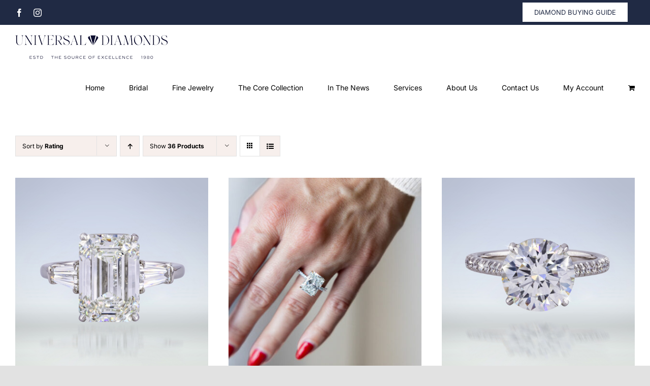

--- FILE ---
content_type: text/html; charset=UTF-8
request_url: https://universaldiamond.com/product-tag/bridal/?product_count=36&product_orderby=rating
body_size: 21400
content:
<!DOCTYPE html>
<html class="avada-html-layout-wide avada-html-header-position-top avada-html-is-archive" lang="en-US" prefix="og: http://ogp.me/ns# fb: http://ogp.me/ns/fb#">
<head>
	<meta http-equiv="X-UA-Compatible" content="IE=edge" />
	<meta http-equiv="Content-Type" content="text/html; charset=utf-8"/>
	<meta name="viewport" content="width=device-width, initial-scale=1" />
	<title>Bridal &#8211; Universal Diamonds</title>
<meta name='robots' content='max-image-preview:large' />
	<style>img:is([sizes="auto" i], [sizes^="auto," i]) { contain-intrinsic-size: 3000px 1500px }</style>
	<link rel="alternate" type="application/rss+xml" title="Universal Diamonds &raquo; Feed" href="https://universaldiamond.com/feed/" />
<link rel="alternate" type="application/rss+xml" title="Universal Diamonds &raquo; Comments Feed" href="https://universaldiamond.com/comments/feed/" />
					<link rel="shortcut icon" href="https://universaldiamond.com/wp-content/uploads/2023/04/ud-logo-mark-slate.png" type="image/x-icon" />
		
		
		
				<link rel="alternate" type="application/rss+xml" title="Universal Diamonds &raquo; Bridal Tag Feed" href="https://universaldiamond.com/product-tag/bridal/feed/" />
				
		<meta property="og:locale" content="en_US"/>
		<meta property="og:type" content="article"/>
		<meta property="og:site_name" content="Universal Diamonds"/>
		<meta property="og:title" content="  Product tags  Bridal"/>
				<meta property="og:url" content="https://universaldiamond.com/product/5-carat-emerald-3-stone-ring/"/>
																				<meta property="og:image" content="https://universaldiamond.com/wp-content/uploads/2023/01/ring-5-copy.jpg"/>
		<meta property="og:image:width" content="400"/>
		<meta property="og:image:height" content="400"/>
		<meta property="og:image:type" content="image/jpeg"/>
						<!-- This site uses the Google Analytics by MonsterInsights plugin v9.9.1 - Using Analytics tracking - https://www.monsterinsights.com/ -->
							<script src="//www.googletagmanager.com/gtag/js?id=G-C8K176L7DX"  data-cfasync="false" data-wpfc-render="false" type="text/javascript" async></script>
			<script data-cfasync="false" data-wpfc-render="false" type="text/javascript">
				var mi_version = '9.9.1';
				var mi_track_user = true;
				var mi_no_track_reason = '';
								var MonsterInsightsDefaultLocations = {"page_location":"https:\/\/universaldiamond.com\/product-tag\/bridal\/?product_count=36&product_orderby=rating"};
								if ( typeof MonsterInsightsPrivacyGuardFilter === 'function' ) {
					var MonsterInsightsLocations = (typeof MonsterInsightsExcludeQuery === 'object') ? MonsterInsightsPrivacyGuardFilter( MonsterInsightsExcludeQuery ) : MonsterInsightsPrivacyGuardFilter( MonsterInsightsDefaultLocations );
				} else {
					var MonsterInsightsLocations = (typeof MonsterInsightsExcludeQuery === 'object') ? MonsterInsightsExcludeQuery : MonsterInsightsDefaultLocations;
				}

								var disableStrs = [
										'ga-disable-G-C8K176L7DX',
									];

				/* Function to detect opted out users */
				function __gtagTrackerIsOptedOut() {
					for (var index = 0; index < disableStrs.length; index++) {
						if (document.cookie.indexOf(disableStrs[index] + '=true') > -1) {
							return true;
						}
					}

					return false;
				}

				/* Disable tracking if the opt-out cookie exists. */
				if (__gtagTrackerIsOptedOut()) {
					for (var index = 0; index < disableStrs.length; index++) {
						window[disableStrs[index]] = true;
					}
				}

				/* Opt-out function */
				function __gtagTrackerOptout() {
					for (var index = 0; index < disableStrs.length; index++) {
						document.cookie = disableStrs[index] + '=true; expires=Thu, 31 Dec 2099 23:59:59 UTC; path=/';
						window[disableStrs[index]] = true;
					}
				}

				if ('undefined' === typeof gaOptout) {
					function gaOptout() {
						__gtagTrackerOptout();
					}
				}
								window.dataLayer = window.dataLayer || [];

				window.MonsterInsightsDualTracker = {
					helpers: {},
					trackers: {},
				};
				if (mi_track_user) {
					function __gtagDataLayer() {
						dataLayer.push(arguments);
					}

					function __gtagTracker(type, name, parameters) {
						if (!parameters) {
							parameters = {};
						}

						if (parameters.send_to) {
							__gtagDataLayer.apply(null, arguments);
							return;
						}

						if (type === 'event') {
														parameters.send_to = monsterinsights_frontend.v4_id;
							var hookName = name;
							if (typeof parameters['event_category'] !== 'undefined') {
								hookName = parameters['event_category'] + ':' + name;
							}

							if (typeof MonsterInsightsDualTracker.trackers[hookName] !== 'undefined') {
								MonsterInsightsDualTracker.trackers[hookName](parameters);
							} else {
								__gtagDataLayer('event', name, parameters);
							}
							
						} else {
							__gtagDataLayer.apply(null, arguments);
						}
					}

					__gtagTracker('js', new Date());
					__gtagTracker('set', {
						'developer_id.dZGIzZG': true,
											});
					if ( MonsterInsightsLocations.page_location ) {
						__gtagTracker('set', MonsterInsightsLocations);
					}
										__gtagTracker('config', 'G-C8K176L7DX', {"forceSSL":"true","link_attribution":"true"} );
										window.gtag = __gtagTracker;										(function () {
						/* https://developers.google.com/analytics/devguides/collection/analyticsjs/ */
						/* ga and __gaTracker compatibility shim. */
						var noopfn = function () {
							return null;
						};
						var newtracker = function () {
							return new Tracker();
						};
						var Tracker = function () {
							return null;
						};
						var p = Tracker.prototype;
						p.get = noopfn;
						p.set = noopfn;
						p.send = function () {
							var args = Array.prototype.slice.call(arguments);
							args.unshift('send');
							__gaTracker.apply(null, args);
						};
						var __gaTracker = function () {
							var len = arguments.length;
							if (len === 0) {
								return;
							}
							var f = arguments[len - 1];
							if (typeof f !== 'object' || f === null || typeof f.hitCallback !== 'function') {
								if ('send' === arguments[0]) {
									var hitConverted, hitObject = false, action;
									if ('event' === arguments[1]) {
										if ('undefined' !== typeof arguments[3]) {
											hitObject = {
												'eventAction': arguments[3],
												'eventCategory': arguments[2],
												'eventLabel': arguments[4],
												'value': arguments[5] ? arguments[5] : 1,
											}
										}
									}
									if ('pageview' === arguments[1]) {
										if ('undefined' !== typeof arguments[2]) {
											hitObject = {
												'eventAction': 'page_view',
												'page_path': arguments[2],
											}
										}
									}
									if (typeof arguments[2] === 'object') {
										hitObject = arguments[2];
									}
									if (typeof arguments[5] === 'object') {
										Object.assign(hitObject, arguments[5]);
									}
									if ('undefined' !== typeof arguments[1].hitType) {
										hitObject = arguments[1];
										if ('pageview' === hitObject.hitType) {
											hitObject.eventAction = 'page_view';
										}
									}
									if (hitObject) {
										action = 'timing' === arguments[1].hitType ? 'timing_complete' : hitObject.eventAction;
										hitConverted = mapArgs(hitObject);
										__gtagTracker('event', action, hitConverted);
									}
								}
								return;
							}

							function mapArgs(args) {
								var arg, hit = {};
								var gaMap = {
									'eventCategory': 'event_category',
									'eventAction': 'event_action',
									'eventLabel': 'event_label',
									'eventValue': 'event_value',
									'nonInteraction': 'non_interaction',
									'timingCategory': 'event_category',
									'timingVar': 'name',
									'timingValue': 'value',
									'timingLabel': 'event_label',
									'page': 'page_path',
									'location': 'page_location',
									'title': 'page_title',
									'referrer' : 'page_referrer',
								};
								for (arg in args) {
																		if (!(!args.hasOwnProperty(arg) || !gaMap.hasOwnProperty(arg))) {
										hit[gaMap[arg]] = args[arg];
									} else {
										hit[arg] = args[arg];
									}
								}
								return hit;
							}

							try {
								f.hitCallback();
							} catch (ex) {
							}
						};
						__gaTracker.create = newtracker;
						__gaTracker.getByName = newtracker;
						__gaTracker.getAll = function () {
							return [];
						};
						__gaTracker.remove = noopfn;
						__gaTracker.loaded = true;
						window['__gaTracker'] = __gaTracker;
					})();
									} else {
										console.log("");
					(function () {
						function __gtagTracker() {
							return null;
						}

						window['__gtagTracker'] = __gtagTracker;
						window['gtag'] = __gtagTracker;
					})();
									}
			</script>
			
							<!-- / Google Analytics by MonsterInsights -->
				<script data-cfasync="false" data-wpfc-render="false" type="text/javascript">
			window.MonsterInsightsDualTracker.helpers.mapProductItem = function (uaItem) {
				var prefixIndex, prefixKey, mapIndex;

				var toBePrefixed = ['id', 'name', 'list_name', 'brand', 'category', 'variant'];

				var item = {};

				var fieldMap = {
					'price': 'price',
					'list_position': 'index',
					'quantity': 'quantity',
					'position': 'index',
				};

				for (mapIndex in fieldMap) {
					if (uaItem.hasOwnProperty(mapIndex)) {
						item[fieldMap[mapIndex]] = uaItem[mapIndex];
					}
				}

				for (prefixIndex = 0; prefixIndex < toBePrefixed.length; prefixIndex++) {
					prefixKey = toBePrefixed[prefixIndex];
					if (typeof uaItem[prefixKey] !== 'undefined') {
						item['item_' + prefixKey] = uaItem[prefixKey];
					}
				}

				return item;
			};

			MonsterInsightsDualTracker.trackers['view_item_list'] = function (parameters) {
				var items = parameters.items;
				var listName, itemIndex, item, itemListName;
				var lists = {
					'_': {items: [], 'send_to': monsterinsights_frontend.v4_id},
				};

				for (itemIndex = 0; itemIndex < items.length; itemIndex++) {
					item = MonsterInsightsDualTracker.helpers.mapProductItem(items[itemIndex]);

					if (typeof item['item_list_name'] === 'undefined') {
						lists['_'].items.push(item);
					} else {
						itemListName = item['item_list_name'];
						if (typeof lists[itemListName] === 'undefined') {
							lists[itemListName] = {
								'items': [],
								'item_list_name': itemListName,
								'send_to': monsterinsights_frontend.v4_id,
							};
						}

						lists[itemListName].items.push(item);
					}
				}

				for (listName in lists) {
					__gtagDataLayer('event', 'view_item_list', lists[listName]);
				}
			};

			MonsterInsightsDualTracker.trackers['select_content'] = function (parameters) {
				const items = parameters.items.map(MonsterInsightsDualTracker.helpers.mapProductItem);
				__gtagDataLayer('event', 'select_item', {items: items, send_to: parameters.send_to});
			};

			MonsterInsightsDualTracker.trackers['view_item'] = function (parameters) {
				const items = parameters.items.map(MonsterInsightsDualTracker.helpers.mapProductItem);
				__gtagDataLayer('event', 'view_item', {items: items, send_to: parameters.send_to});
			};
		</script>
			<script data-cfasync="false" data-wpfc-render="false" type="text/javascript">
		if (window.hasOwnProperty('MonsterInsightsDualTracker')){
			window.MonsterInsightsDualTracker.trackers['form:impression'] = function (parameters) {
				__gtagDataLayer('event', 'form_impression', {
					form_id: parameters.event_label,
					content_type: 'form',
					non_interaction: true,
					send_to: parameters.send_to,
				});
			};

			window.MonsterInsightsDualTracker.trackers['form:conversion'] = function (parameters) {
				__gtagDataLayer('event', 'generate_lead', {
					form_id: parameters.event_label,
					send_to: parameters.send_to,
				});
			};
		}
	</script>
	<link rel='stylesheet' id='wc-authorize-net-cim-credit-card-checkout-block-css' href='https://universaldiamond.com/wp-content/plugins/woocommerce-gateway-authorize-net-cim/assets/css/blocks/wc-authorize-net-cim-checkout-block.css?ver=3.10.13' type='text/css' media='all' />
<link rel='stylesheet' id='wc-authorize-net-cim-echeck-checkout-block-css' href='https://universaldiamond.com/wp-content/plugins/woocommerce-gateway-authorize-net-cim/assets/css/blocks/wc-authorize-net-cim-checkout-block.css?ver=3.10.13' type='text/css' media='all' />
<link rel='stylesheet' id='sbi_styles-css' href='https://universaldiamond.com/wp-content/plugins/instagram-feed/css/sbi-styles.min.css?ver=6.9.1' type='text/css' media='all' />
<style id='woocommerce-inline-inline-css' type='text/css'>
.woocommerce form .form-row .required { visibility: visible; }
</style>
<link rel='stylesheet' id='brands-styles-css' href='https://universaldiamond.com/wp-content/plugins/woocommerce/assets/css/brands.css?ver=10.3.4' type='text/css' media='all' />
<link rel='stylesheet' id='sv-wc-payment-gateway-payment-form-v5_15_12-css' href='https://universaldiamond.com/wp-content/plugins/woocommerce-gateway-authorize-net-cim/vendor/skyverge/wc-plugin-framework/woocommerce/payment-gateway/assets/css/frontend/sv-wc-payment-gateway-payment-form.min.css?ver=5.15.12' type='text/css' media='all' />
<link rel='stylesheet' id='fusion-dynamic-css-css' href='https://universaldiamond.com/wp-content/uploads/fusion-styles/0624767b594782c93feaf18de9df3eea.min.css?ver=3.13.3' type='text/css' media='all' />
<script type="text/javascript" src="https://universaldiamond.com/wp-content/plugins/google-analytics-premium/assets/js/frontend-gtag.min.js?ver=9.9.1" id="monsterinsights-frontend-script-js" async="async" data-wp-strategy="async"></script>
<script data-cfasync="false" data-wpfc-render="false" type="text/javascript" id='monsterinsights-frontend-script-js-extra'>/* <![CDATA[ */
var monsterinsights_frontend = {"js_events_tracking":"true","download_extensions":"doc,pdf,ppt,zip,xls,docx,pptx,xlsx","inbound_paths":"[{\"path\":\"\\\/go\\\/\",\"label\":\"affiliate\"},{\"path\":\"\\\/recommend\\\/\",\"label\":\"affiliate\"}]","home_url":"https:\/\/universaldiamond.com","hash_tracking":"false","v4_id":"G-C8K176L7DX"};/* ]]> */
</script>
<script type="text/javascript" src="https://universaldiamond.com/wp-includes/js/jquery/jquery.min.js?ver=3.7.1" id="jquery-core-js"></script>
<script type="text/javascript" src="https://universaldiamond.com/wp-includes/js/dist/hooks.min.js?ver=4d63a3d491d11ffd8ac6" id="wp-hooks-js"></script>
<script type="text/javascript" id="say-what-js-js-extra">
/* <![CDATA[ */
var say_what_data = {"replacements":{"|Available on backorder|":"This item has just sold. Please know we have a similar item in production. Someone from our team will reach out to you within the next 24 to 48 business hours with an update a similar product.","|in stock (can be backordered)|":"in stock"}};
/* ]]> */
</script>
<script type="text/javascript" src="https://universaldiamond.com/wp-content/plugins/say-what/assets/build/frontend.js?ver=fd31684c45e4d85aeb4e" id="say-what-js-js"></script>
<script type="text/javascript" src="https://universaldiamond.com/wp-content/plugins/woocommerce/assets/js/jquery-blockui/jquery.blockUI.min.js?ver=2.7.0-wc.10.3.4" id="wc-jquery-blockui-js" defer="defer" data-wp-strategy="defer"></script>
<script type="text/javascript" id="wc-add-to-cart-js-extra">
/* <![CDATA[ */
var wc_add_to_cart_params = {"ajax_url":"\/wp-admin\/admin-ajax.php","wc_ajax_url":"\/?wc-ajax=%%endpoint%%","i18n_view_cart":"View cart","cart_url":"https:\/\/universaldiamond.com\/cart\/","is_cart":"","cart_redirect_after_add":"yes"};
/* ]]> */
</script>
<script type="text/javascript" src="https://universaldiamond.com/wp-content/plugins/woocommerce/assets/js/frontend/add-to-cart.min.js?ver=10.3.4" id="wc-add-to-cart-js" defer="defer" data-wp-strategy="defer"></script>
<script type="text/javascript" src="https://universaldiamond.com/wp-content/plugins/woocommerce/assets/js/js-cookie/js.cookie.min.js?ver=2.1.4-wc.10.3.4" id="wc-js-cookie-js" defer="defer" data-wp-strategy="defer"></script>
<script type="text/javascript" id="woocommerce-js-extra">
/* <![CDATA[ */
var woocommerce_params = {"ajax_url":"\/wp-admin\/admin-ajax.php","wc_ajax_url":"\/?wc-ajax=%%endpoint%%","i18n_password_show":"Show password","i18n_password_hide":"Hide password"};
/* ]]> */
</script>
<script type="text/javascript" src="https://universaldiamond.com/wp-content/plugins/woocommerce/assets/js/frontend/woocommerce.min.js?ver=10.3.4" id="woocommerce-js" defer="defer" data-wp-strategy="defer"></script>
<link rel="https://api.w.org/" href="https://universaldiamond.com/wp-json/" /><link rel="alternate" title="JSON" type="application/json" href="https://universaldiamond.com/wp-json/wp/v2/product_tag/59" /><link rel="EditURI" type="application/rsd+xml" title="RSD" href="https://universaldiamond.com/xmlrpc.php?rsd" />
<meta name="generator" content="WordPress 6.8.3" />
<meta name="generator" content="WooCommerce 10.3.4" />
<style type="text/css" id="css-fb-visibility">@media screen and (max-width: 680px){.fusion-no-small-visibility{display:none !important;}body .sm-text-align-center{text-align:center !important;}body .sm-text-align-left{text-align:left !important;}body .sm-text-align-right{text-align:right !important;}body .sm-flex-align-center{justify-content:center !important;}body .sm-flex-align-flex-start{justify-content:flex-start !important;}body .sm-flex-align-flex-end{justify-content:flex-end !important;}body .sm-mx-auto{margin-left:auto !important;margin-right:auto !important;}body .sm-ml-auto{margin-left:auto !important;}body .sm-mr-auto{margin-right:auto !important;}body .fusion-absolute-position-small{position:absolute;top:auto;width:100%;}.awb-sticky.awb-sticky-small{ position: sticky; top: var(--awb-sticky-offset,0); }}@media screen and (min-width: 681px) and (max-width: 1100px){.fusion-no-medium-visibility{display:none !important;}body .md-text-align-center{text-align:center !important;}body .md-text-align-left{text-align:left !important;}body .md-text-align-right{text-align:right !important;}body .md-flex-align-center{justify-content:center !important;}body .md-flex-align-flex-start{justify-content:flex-start !important;}body .md-flex-align-flex-end{justify-content:flex-end !important;}body .md-mx-auto{margin-left:auto !important;margin-right:auto !important;}body .md-ml-auto{margin-left:auto !important;}body .md-mr-auto{margin-right:auto !important;}body .fusion-absolute-position-medium{position:absolute;top:auto;width:100%;}.awb-sticky.awb-sticky-medium{ position: sticky; top: var(--awb-sticky-offset,0); }}@media screen and (min-width: 1101px){.fusion-no-large-visibility{display:none !important;}body .lg-text-align-center{text-align:center !important;}body .lg-text-align-left{text-align:left !important;}body .lg-text-align-right{text-align:right !important;}body .lg-flex-align-center{justify-content:center !important;}body .lg-flex-align-flex-start{justify-content:flex-start !important;}body .lg-flex-align-flex-end{justify-content:flex-end !important;}body .lg-mx-auto{margin-left:auto !important;margin-right:auto !important;}body .lg-ml-auto{margin-left:auto !important;}body .lg-mr-auto{margin-right:auto !important;}body .fusion-absolute-position-large{position:absolute;top:auto;width:100%;}.awb-sticky.awb-sticky-large{ position: sticky; top: var(--awb-sticky-offset,0); }}</style>	<noscript><style>.woocommerce-product-gallery{ opacity: 1 !important; }</style></noscript>
	<style type="text/css">.recentcomments a{display:inline !important;padding:0 !important;margin:0 !important;}</style><meta name="generator" content="Powered by Slider Revolution 6.7.32 - responsive, Mobile-Friendly Slider Plugin for WordPress with comfortable drag and drop interface." />

		<!-- MonsterInsights Form Tracking -->
		<script data-cfasync="false" data-wpfc-render="false" type="text/javascript">
			function monsterinsights_forms_record_impression(event) {
				monsterinsights_add_bloom_forms_ids();
				var monsterinsights_forms = document.getElementsByTagName("form");
				var monsterinsights_forms_i;
				for (monsterinsights_forms_i = 0; monsterinsights_forms_i < monsterinsights_forms.length; monsterinsights_forms_i++) {
					var monsterinsights_form_id = monsterinsights_forms[monsterinsights_forms_i].getAttribute("id");
					var skip_conversion = false;
					/* Check to see if it's contact form 7 if the id isn't set */
					if (!monsterinsights_form_id) {
						monsterinsights_form_id = monsterinsights_forms[monsterinsights_forms_i].parentElement.getAttribute("id");
						if (monsterinsights_form_id && monsterinsights_form_id.lastIndexOf('wpcf7-f', 0) === 0) {
							/* If so, let's grab that and set it to be the form's ID*/
							var tokens = monsterinsights_form_id.split('-').slice(0, 2);
							var result = tokens.join('-');
							monsterinsights_forms[monsterinsights_forms_i].setAttribute("id", result);/* Now we can do just what we did above */
							monsterinsights_form_id = monsterinsights_forms[monsterinsights_forms_i].getAttribute("id");
						} else {
							monsterinsights_form_id = false;
						}
					}

					/* Check if it's Ninja Forms & id isn't set. */
					if (!monsterinsights_form_id && monsterinsights_forms[monsterinsights_forms_i].parentElement.className.indexOf('nf-form-layout') >= 0) {
						monsterinsights_form_id = monsterinsights_forms[monsterinsights_forms_i].parentElement.parentElement.parentElement.getAttribute('id');
						if (monsterinsights_form_id && 0 === monsterinsights_form_id.lastIndexOf('nf-form-', 0)) {
							/* If so, let's grab that and set it to be the form's ID*/
							tokens = monsterinsights_form_id.split('-').slice(0, 3);
							result = tokens.join('-');
							monsterinsights_forms[monsterinsights_forms_i].setAttribute('id', result);
							/* Now we can do just what we did above */
							monsterinsights_form_id = monsterinsights_forms[monsterinsights_forms_i].getAttribute('id');
							skip_conversion = true;
						}
					}

					if (monsterinsights_form_id && monsterinsights_form_id !== 'commentform' && monsterinsights_form_id !== 'adminbar-search') {
						__gtagTracker('event', 'impression', {
							event_category: 'form',
							event_label: monsterinsights_form_id,
							value: 1,
							non_interaction: true
						});

						/* If a WPForms Form, we can use custom tracking */
						if (monsterinsights_form_id && 0 === monsterinsights_form_id.lastIndexOf('wpforms-form-', 0)) {
							continue;
						}

						/* Formiddable Forms, use custom tracking */
						if (monsterinsights_forms_has_class(monsterinsights_forms[monsterinsights_forms_i], 'frm-show-form')) {
							continue;
						}

						/* If a Gravity Form, we can use custom tracking */
						if (monsterinsights_form_id && 0 === monsterinsights_form_id.lastIndexOf('gform_', 0)) {
							continue;
						}

						/* If Ninja forms, we use custom conversion tracking */
						if (skip_conversion) {
							continue;
						}

						var custom_conversion_mi_forms = false;
						if (custom_conversion_mi_forms) {
							continue;
						}

						if (window.jQuery) {
							(function (form_id) {
								jQuery(document).ready(function () {
									jQuery('#' + form_id).on('submit', monsterinsights_forms_record_conversion);
								});
							})(monsterinsights_form_id);
						} else {
							var __gaFormsTrackerWindow = window;
							if (__gaFormsTrackerWindow.addEventListener) {
								document.getElementById(monsterinsights_form_id).addEventListener("submit", monsterinsights_forms_record_conversion, false);
							} else {
								if (__gaFormsTrackerWindow.attachEvent) {
									document.getElementById(monsterinsights_form_id).attachEvent("onsubmit", monsterinsights_forms_record_conversion);
								}
							}
						}

					} else {
						continue;
					}
				}
			}

			function monsterinsights_forms_has_class(element, className) {
				return (' ' + element.className + ' ').indexOf(' ' + className + ' ') > -1;
			}

			function monsterinsights_forms_record_conversion(event) {
				var monsterinsights_form_conversion_id = event.target.id;
				var monsterinsights_form_action = event.target.getAttribute("miforms-action");
				if (monsterinsights_form_conversion_id && !monsterinsights_form_action) {
					document.getElementById(monsterinsights_form_conversion_id).setAttribute("miforms-action", "submitted");
					__gtagTracker('event', 'conversion', {
						event_category: 'form',
						event_label: monsterinsights_form_conversion_id,
						value: 1,
					});
				}
			}

			/* Attach the events to all clicks in the document after page and GA has loaded */
			function monsterinsights_forms_load() {
				if (typeof (__gtagTracker) !== 'undefined' && __gtagTracker) {
					var __gtagFormsTrackerWindow = window;
					if (__gtagFormsTrackerWindow.addEventListener) {
						__gtagFormsTrackerWindow.addEventListener("load", monsterinsights_forms_record_impression, false);
					} else {
						if (__gtagFormsTrackerWindow.attachEvent) {
							__gtagFormsTrackerWindow.attachEvent("onload", monsterinsights_forms_record_impression);
						}
					}
				} else {
					setTimeout(monsterinsights_forms_load, 200);
				}
			}

			/* Custom Ninja Forms impression tracking */
			if (window.jQuery) {
				jQuery(document).on('nfFormReady', function (e, layoutView) {
					var label = layoutView.el;
					label = label.substring(1, label.length);
					label = label.split('-').slice(0, 3).join('-');
					__gtagTracker('event', 'impression', {
						event_category: 'form',
						event_label: label,
						value: 1,
						non_interaction: true
					});
				});
			}

			/* Custom Bloom Form tracker */
			function monsterinsights_add_bloom_forms_ids() {
				var bloom_forms = document.querySelectorAll('.et_bloom_form_content form');
				if (bloom_forms.length > 0) {
					for (var i = 0; i < bloom_forms.length; i++) {
						if ('' === bloom_forms[i].id) {
							var form_parent_root = monsterinsights_find_parent_with_class(bloom_forms[i], 'et_bloom_optin');
							if (form_parent_root) {
								var classes = form_parent_root.className.split(' ');
								for (var j = 0; j < classes.length; ++j) {
									if (0 === classes[j].indexOf('et_bloom_optin')) {
										bloom_forms[i].id = classes[j];
									}
								}
							}
						}
					}
				}
			}

			function monsterinsights_find_parent_with_class(element, className) {
				if (element.parentNode && '' !== className) {
					if (element.parentNode.className.indexOf(className) >= 0) {
						return element.parentNode;
					} else {
						return monsterinsights_find_parent_with_class(element.parentNode, className);
					}
				}
				return false;
			}

			monsterinsights_forms_load();
		</script>
		<!-- End MonsterInsights Form Tracking -->
		
<script>function setREVStartSize(e){
			//window.requestAnimationFrame(function() {
				window.RSIW = window.RSIW===undefined ? window.innerWidth : window.RSIW;
				window.RSIH = window.RSIH===undefined ? window.innerHeight : window.RSIH;
				try {
					var pw = document.getElementById(e.c).parentNode.offsetWidth,
						newh;
					pw = pw===0 || isNaN(pw) || (e.l=="fullwidth" || e.layout=="fullwidth") ? window.RSIW : pw;
					e.tabw = e.tabw===undefined ? 0 : parseInt(e.tabw);
					e.thumbw = e.thumbw===undefined ? 0 : parseInt(e.thumbw);
					e.tabh = e.tabh===undefined ? 0 : parseInt(e.tabh);
					e.thumbh = e.thumbh===undefined ? 0 : parseInt(e.thumbh);
					e.tabhide = e.tabhide===undefined ? 0 : parseInt(e.tabhide);
					e.thumbhide = e.thumbhide===undefined ? 0 : parseInt(e.thumbhide);
					e.mh = e.mh===undefined || e.mh=="" || e.mh==="auto" ? 0 : parseInt(e.mh,0);
					if(e.layout==="fullscreen" || e.l==="fullscreen")
						newh = Math.max(e.mh,window.RSIH);
					else{
						e.gw = Array.isArray(e.gw) ? e.gw : [e.gw];
						for (var i in e.rl) if (e.gw[i]===undefined || e.gw[i]===0) e.gw[i] = e.gw[i-1];
						e.gh = e.el===undefined || e.el==="" || (Array.isArray(e.el) && e.el.length==0)? e.gh : e.el;
						e.gh = Array.isArray(e.gh) ? e.gh : [e.gh];
						for (var i in e.rl) if (e.gh[i]===undefined || e.gh[i]===0) e.gh[i] = e.gh[i-1];
											
						var nl = new Array(e.rl.length),
							ix = 0,
							sl;
						e.tabw = e.tabhide>=pw ? 0 : e.tabw;
						e.thumbw = e.thumbhide>=pw ? 0 : e.thumbw;
						e.tabh = e.tabhide>=pw ? 0 : e.tabh;
						e.thumbh = e.thumbhide>=pw ? 0 : e.thumbh;
						for (var i in e.rl) nl[i] = e.rl[i]<window.RSIW ? 0 : e.rl[i];
						sl = nl[0];
						for (var i in nl) if (sl>nl[i] && nl[i]>0) { sl = nl[i]; ix=i;}
						var m = pw>(e.gw[ix]+e.tabw+e.thumbw) ? 1 : (pw-(e.tabw+e.thumbw)) / (e.gw[ix]);
						newh =  (e.gh[ix] * m) + (e.tabh + e.thumbh);
					}
					var el = document.getElementById(e.c);
					if (el!==null && el) el.style.height = newh+"px";
					el = document.getElementById(e.c+"_wrapper");
					if (el!==null && el) {
						el.style.height = newh+"px";
						el.style.display = "block";
					}
				} catch(e){
					console.log("Failure at Presize of Slider:" + e)
				}
			//});
		  };</script>
		<style type="text/css" id="wp-custom-css">
			.fusion-megamenu-wrapper .fusion-megamenu-submenu {
	border-right: 1px solid #000 !important;
}		</style>
				<script type="text/javascript">
			var doc = document.documentElement;
			doc.setAttribute( 'data-useragent', navigator.userAgent );
		</script>
		<!-- Google tag (gtag.js) -->
<script async src="https://www.googletagmanager.com/gtag/js?id=G-09L2V84GHV"></script>
<script>
  window.dataLayer = window.dataLayer || [];
  function gtag(){dataLayer.push(arguments);}
  gtag('js', new Date());

  gtag('config', 'G-09L2V84GHV');
</script>
	</head>

<body class="archive tax-product_tag term-bridal term-59 wp-theme-Avada theme-Avada woocommerce woocommerce-page woocommerce-no-js fusion-image-hovers fusion-pagination-sizing fusion-button_type-flat fusion-button_span-no fusion-button_gradient-linear avada-image-rollover-circle-yes avada-image-rollover-no fusion-body ltr fusion-sticky-header no-tablet-sticky-header no-mobile-sticky-header no-mobile-slidingbar no-mobile-totop fusion-disable-outline fusion-sub-menu-fade mobile-logo-pos-left layout-wide-mode avada-has-boxed-modal-shadow- layout-scroll-offset-full avada-has-zero-margin-offset-top fusion-top-header menu-text-align-center fusion-woo-product-design-classic fusion-woo-shop-page-columns-4 fusion-woo-related-columns-4 fusion-woo-archive-page-columns-3 avada-has-woo-gallery-disabled woo-sale-badge-circle woo-outofstock-badge-top_bar mobile-menu-design-classic fusion-show-pagination-text fusion-header-layout-v3 avada-responsive avada-footer-fx-none avada-menu-highlight-style-bar fusion-search-form-clean fusion-main-menu-search-overlay fusion-avatar-circle avada-dropdown-styles avada-blog-layout-large avada-blog-archive-layout-grid avada-header-shadow-no avada-menu-icon-position-left avada-has-megamenu-shadow avada-has-header-100-width avada-has-mobile-menu-search avada-has-breadcrumb-mobile-hidden avada-has-titlebar-hide avada-header-border-color-full-transparent avada-has-transparent-timeline_color avada-has-pagination-width_height avada-flyout-menu-direction-fade avada-ec-views-v1" data-awb-post-id="2663">
		<a class="skip-link screen-reader-text" href="#content">Skip to content</a>

	<div id="boxed-wrapper">
		
		<div id="wrapper" class="fusion-wrapper">
			<div id="home" style="position:relative;top:-1px;"></div>
							
					
			<header class="fusion-header-wrapper">
				<div class="fusion-header-v3 fusion-logo-alignment fusion-logo-left fusion-sticky-menu- fusion-sticky-logo- fusion-mobile-logo-  fusion-mobile-menu-design-classic">
					
<div class="fusion-secondary-header">
	<div class="fusion-row">
					<div class="fusion-alignleft">
				<div class="fusion-social-links-header"><div class="fusion-social-networks"><div class="fusion-social-networks-wrapper"><a  class="fusion-social-network-icon fusion-tooltip fusion-facebook awb-icon-facebook" style data-placement="bottom" data-title="Facebook" data-toggle="tooltip" title="Facebook" href="https://www.facebook.com/universaldiamondcorporation/" target="_blank" rel="noreferrer"><span class="screen-reader-text">Facebook</span></a><a  class="fusion-social-network-icon fusion-tooltip fusion-instagram awb-icon-instagram" style data-placement="bottom" data-title="Instagram" data-toggle="tooltip" title="Instagram" href="https://www.instagram.com/universaldiamonds/" target="_blank" rel="noopener noreferrer"><span class="screen-reader-text">Instagram</span></a></div></div></div>			</div>
							<div class="fusion-alignright">
				<nav class="fusion-secondary-menu" role="navigation" aria-label="Secondary Menu"><ul id="menu-top-menu" class="menu"><li  id="menu-item-4847"  class="newsletter menu-item menu-item-type-custom menu-item-object-custom menu-item-4847 fusion-menu-item-button"  data-classes="newsletter" data-item-id="4847"><a  href="#" class="fusion-bar-highlight"><span class="menu-text fusion-button button-default button-medium">DIAMOND BUYING GUIDE</span></a></li></ul></nav><nav class="fusion-mobile-nav-holder fusion-mobile-menu-text-align-left" aria-label="Secondary Mobile Menu"></nav>			</div>
			</div>
</div>
<div class="fusion-header-sticky-height"></div>
<div class="fusion-header">
	<div class="fusion-row">
					<div class="fusion-logo" data-margin-top="20px" data-margin-bottom="20px" data-margin-left="0px" data-margin-right="0px">
			<a class="fusion-logo-link"  href="https://universaldiamond.com/" >

						<!-- standard logo -->
			<img src="https://universaldiamond.com/wp-content/uploads/2023/04/ud-logo-type-slate-300px.png" srcset="https://universaldiamond.com/wp-content/uploads/2023/04/ud-logo-type-slate-300px.png 1x, https://universaldiamond.com/wp-content/uploads/2023/04/ud-logo-type-slate-600px.png 2x" width="300" height="47" style="max-height:47px;height:auto;" alt="Universal Diamonds Logo" data-retina_logo_url="https://universaldiamond.com/wp-content/uploads/2023/04/ud-logo-type-slate-600px.png" class="fusion-standard-logo" />

			
					</a>
		</div>		<nav class="fusion-main-menu" aria-label="Main Menu"><div class="fusion-overlay-search">		<form role="search" class="searchform fusion-search-form  fusion-search-form-clean" method="get" action="https://universaldiamond.com/">
			<div class="fusion-search-form-content">

				
				<div class="fusion-search-field search-field">
					<label><span class="screen-reader-text">Search for:</span>
													<input type="search" value="" name="s" class="s" placeholder="Search..." required aria-required="true" aria-label="Search..."/>
											</label>
				</div>
				<div class="fusion-search-button search-button">
					<input type="submit" class="fusion-search-submit searchsubmit" aria-label="Search" value="&#xf002;" />
									</div>

				
			</div>


			
		</form>
		<div class="fusion-search-spacer"></div><a href="#" role="button" aria-label="Close Search" class="fusion-close-search"></a></div><ul id="menu-universal-diamonds-main-menu" class="fusion-menu"><li  id="menu-item-3611"  class="menu-item menu-item-type-post_type menu-item-object-page menu-item-home menu-item-3611"  data-item-id="3611"><a  href="https://universaldiamond.com/" class="fusion-bar-highlight"><span class="menu-text">Home</span></a></li><li  id="menu-item-3755"  class="menu-item menu-item-type-post_type menu-item-object-page menu-item-has-children menu-item-3755 fusion-megamenu-menu fusion-has-all-widgets"  data-item-id="3755"><a  href="https://universaldiamond.com/bridal/" class="fusion-bar-highlight"><span class="menu-text">Bridal</span></a><div class="fusion-megamenu-wrapper fusion-columns-2 columns-per-row-2 columns-2 col-span-4"><div class="row"><div class="fusion-megamenu-holder lazyload" style="width:685px;" data-width="685px"><ul class="fusion-megamenu"><li  id="menu-item-3979"  class="menu-item menu-item-type-custom menu-item-object-custom menu-item-3979 fusion-megamenu-submenu fusion-megamenu-submenu-notitle fusion-megamenu-columns-2 col-lg-6 col-md-6 col-sm-6"  style="width:50%;"><div class="fusion-megamenu-widgets-container second-level-widget"><div id="text-14" class="widget widget_text" style="border-style: solid;border-color:transparent;border-width:0px;">			<div class="textwidget"><p><span style="font-size: 18px; font-weight: bold;">Bridal</span></p>
<p><span style="font-size: 16px !important; padding-left: 8% !important;"><a href="https://universaldiamond.com/bridal/bands/">Bands</a></span></p>
<p><span style="font-size: 16px !important; padding-left: 8% !important;"><a href="https://universaldiamond.com/bridal/engagement/">Engagement</a></span></p>
<p><span style="font-size: 16px !important; padding-left: 8% !important;"><a href="https://universaldiamond.com/bridal/gallery/">Gallery</a></span></p>
</div>
		</div></div></li><li  id="menu-item-3980"  class="menu-item menu-item-type-custom menu-item-object-custom menu-item-3980 fusion-megamenu-submenu fusion-megamenu-submenu-notitle fusion-megamenu-columns-2 col-lg-6 col-md-6 col-sm-6"  style="width:50%;"><div class="fusion-megamenu-widgets-container second-level-widget"><div id="text-13" class="widget widget_text" style="border-style: solid;border-color:transparent;border-width:0px;">			<div class="textwidget"><p><span style="font-size: 18px; font-weight: bold;">Fine Jewelry</span></p>
<p><span style="font-size: 16px !important; padding-left: 8% !important;"><a href="https://universaldiamond.com/fine-jewelry/rings/"><span class="menu-text">Rings</span></a></span></p>
<p><span style="font-size: 16px !important; padding-left: 8% !important;"><a href="https://universaldiamond.com/fine-jewelry/bands/"><span class="menu-text">Bands</span></a></span></p>
<p><span style="font-size: 16px !important; padding-left: 8% !important;"><a href="https://universaldiamond.com/fine-jewelry/studs/"><span class="menu-text">Studs </span></a></span></p>
<p><span style="font-size: 16px !important; padding-left: 8% !important;"><a href="https://universaldiamond.com/fine-jewelry/earrings/"><span class="menu-text">Earrings</span></a></span></p>
<p><span style="font-size: 16px !important; padding-left: 8% !important;"><a href="https://universaldiamond.com/fine-jewelry/hoops/"><span class="menu-text">Hoops </span></a></span></p>
<p><span style="font-size: 16px !important; padding-left: 8% !important;"><a href="https://universaldiamond.com/fine-jewelry/bracelets/"><span class="menu-text">Bracelets</span></a></span></p>
<p><span style="font-size: 16px !important; padding-left: 8% !important;"><a href="https://universaldiamond.com/fine-jewelry/necklaces/"><span class="menu-text">Necklaces</span></a></span></p>
</div>
		</div></div></li></ul></div><div style="clear:both;"></div></div></div></li><li  id="menu-item-2964"  class="menu-item menu-item-type-post_type menu-item-object-page menu-item-has-children menu-item-2964 fusion-megamenu-menu fusion-has-all-widgets"  data-item-id="2964"><a  href="https://universaldiamond.com/fine-jewelry/" class="fusion-bar-highlight"><span class="menu-text">Fine Jewelry</span></a><div class="fusion-megamenu-wrapper fusion-columns-2 columns-per-row-2 columns-2 col-span-4"><div class="row"><div class="fusion-megamenu-holder lazyload" style="width:685px;" data-width="685px"><ul class="fusion-megamenu"><li  id="menu-item-3982"  class="menu-item menu-item-type-custom menu-item-object-custom menu-item-3982 fusion-megamenu-submenu fusion-megamenu-submenu-notitle fusion-megamenu-columns-2 col-lg-6 col-md-6 col-sm-6"  style="width:50%;"><div class="fusion-megamenu-widgets-container second-level-widget"><div id="text-13" class="widget widget_text" style="border-style: solid;border-color:transparent;border-width:0px;">			<div class="textwidget"><p><span style="font-size: 18px; font-weight: bold;">Fine Jewelry</span></p>
<p><span style="font-size: 16px !important; padding-left: 8% !important;"><a href="https://universaldiamond.com/fine-jewelry/rings/"><span class="menu-text">Rings</span></a></span></p>
<p><span style="font-size: 16px !important; padding-left: 8% !important;"><a href="https://universaldiamond.com/fine-jewelry/bands/"><span class="menu-text">Bands</span></a></span></p>
<p><span style="font-size: 16px !important; padding-left: 8% !important;"><a href="https://universaldiamond.com/fine-jewelry/studs/"><span class="menu-text">Studs </span></a></span></p>
<p><span style="font-size: 16px !important; padding-left: 8% !important;"><a href="https://universaldiamond.com/fine-jewelry/earrings/"><span class="menu-text">Earrings</span></a></span></p>
<p><span style="font-size: 16px !important; padding-left: 8% !important;"><a href="https://universaldiamond.com/fine-jewelry/hoops/"><span class="menu-text">Hoops </span></a></span></p>
<p><span style="font-size: 16px !important; padding-left: 8% !important;"><a href="https://universaldiamond.com/fine-jewelry/bracelets/"><span class="menu-text">Bracelets</span></a></span></p>
<p><span style="font-size: 16px !important; padding-left: 8% !important;"><a href="https://universaldiamond.com/fine-jewelry/necklaces/"><span class="menu-text">Necklaces</span></a></span></p>
</div>
		</div></div></li><li  id="menu-item-3981"  class="menu-item menu-item-type-custom menu-item-object-custom menu-item-3981 fusion-megamenu-submenu fusion-megamenu-submenu-notitle fusion-megamenu-columns-2 col-lg-6 col-md-6 col-sm-6"  style="width:50%;"><div class="fusion-megamenu-widgets-container second-level-widget"><div id="text-14" class="widget widget_text" style="border-style: solid;border-color:transparent;border-width:0px;">			<div class="textwidget"><p><span style="font-size: 18px; font-weight: bold;">Bridal</span></p>
<p><span style="font-size: 16px !important; padding-left: 8% !important;"><a href="https://universaldiamond.com/bridal/bands/">Bands</a></span></p>
<p><span style="font-size: 16px !important; padding-left: 8% !important;"><a href="https://universaldiamond.com/bridal/engagement/">Engagement</a></span></p>
<p><span style="font-size: 16px !important; padding-left: 8% !important;"><a href="https://universaldiamond.com/bridal/gallery/">Gallery</a></span></p>
</div>
		</div></div></li></ul></div><div style="clear:both;"></div></div></div></li><li  id="menu-item-3002"  class="menu-item menu-item-type-post_type menu-item-object-page menu-item-has-children menu-item-3002 fusion-megamenu-menu fusion-has-all-widgets"  data-item-id="3002"><a  href="https://universaldiamond.com/the-core-collection/" class="fusion-bar-highlight"><span class="menu-text">The Core Collection</span></a><div class="fusion-megamenu-wrapper fusion-columns-5 columns-per-row-5 columns-5 col-span-12 fusion-megamenu-fullwidth fusion-megamenu-width-site-width"><div class="row"><div class="fusion-megamenu-holder lazyload" style="width:1370px;" data-width="1370px"><ul class="fusion-megamenu"><li  id="menu-item-3046"  class="menu-item menu-item-type-custom menu-item-object-custom menu-item-3046 fusion-megamenu-submenu fusion-megamenu-submenu-notitle lazyload fusion-megamenu-columns-5 col-lg-2 col-md-2 col-sm-2"  data-bg="https://universaldiamond.com/wp-content/uploads/2023/04/Sofia_Mega-Menu.jpg"><div class="fusion-megamenu-widgets-container second-level-widget"><div id="text-6" class="widget widget_text" style="border-style: solid;border-color:transparent;border-width:0px;">			<div class="textwidget"><h2 style="padding-top: 35%; padding-bottom: 25%; font-size: 30px; line-height: 36px !important; font-weight: bold; font-style: italic; color: #fff !important; text-align: center !important;"><a href="https://universaldiamond.com/the-universal-collection/ud-solitaire-page/"><span style="color: #fff !important;">Introducing the Sophia</span></a></h2>
</div>
		</div></div></li><li  id="menu-item-3047"  class="menu-item menu-item-type-custom menu-item-object-custom menu-item-3047 fusion-megamenu-submenu fusion-megamenu-submenu-notitle lazyload fusion-megamenu-columns-5 col-lg-2 col-md-2 col-sm-2"  data-bg="https://universaldiamond.com/wp-content/uploads/2023/02/Vivian_Flip-Box.jpg"><div class="fusion-megamenu-widgets-container second-level-widget"><div id="text-7" class="widget widget_text" style="border-style: solid;border-color:transparent;border-width:0px;">			<div class="textwidget"><h2 style="padding-top: 35%; padding-bottom: 25%; font-size: 30px; line-height: 36px !important; font-weight: bold; font-style: italic; color: #fff !important; text-align: center !important;"><a href="https://universaldiamond.com/the-universal-collection/one-row-pave-page/"><span style="color: #fff !important;">Introducing the Vivian</a></h2>
</div>
		</div></div></li><li  id="menu-item-3048"  class="menu-item menu-item-type-custom menu-item-object-custom menu-item-3048 fusion-megamenu-submenu fusion-megamenu-submenu-notitle lazyload fusion-megamenu-columns-5 col-lg-2 col-md-2 col-sm-2"  data-bg="https://universaldiamond.com/wp-content/uploads/2023/02/Rebecca_Flip-Box.jpg"><div class="fusion-megamenu-widgets-container second-level-widget"><div id="text-8" class="widget widget_text" style="border-style: solid;border-color:transparent;border-width:0px;">			<div class="textwidget"><h2 style="padding-top: 35%; padding-bottom: 25%; font-size: 30px; line-height: 36px !important; font-weight: bold; font-style: italic; color: #fff !important; text-align: center !important;"><a href="https://universaldiamond.com/the-universal-collection/three-stone-page/"><span style="color: #fff !important;">Introducing the Rebecca</a></h2>
</div>
		</div></div></li><li  id="menu-item-3049"  class="menu-item menu-item-type-custom menu-item-object-custom menu-item-3049 fusion-megamenu-submenu fusion-megamenu-submenu-notitle lazyload fusion-megamenu-columns-5 col-lg-2 col-md-2 col-sm-2"  data-bg="https://universaldiamond.com/wp-content/uploads/2023/02/Jacqueline_Flip-Box.jpg"><div class="fusion-megamenu-widgets-container second-level-widget"><div id="text-9" class="widget widget_text" style="border-style: solid;border-color:transparent;border-width:0px;">			<div class="textwidget"><h2 style="padding-top: 35%; padding-bottom: 25%; font-size: 30px; line-height: 36px !important; font-weight: bold; font-style: italic; color: #fff !important; text-align: center !important;"><a href="https://universaldiamond.com/the-universal-collection/halo-page/"><span style="color: #fff !important;">Introducing the Jacqueline</a></h2>
</div>
		</div></div></li><li  id="menu-item-3050"  class="menu-item menu-item-type-custom menu-item-object-custom menu-item-3050 fusion-megamenu-submenu fusion-megamenu-submenu-notitle lazyload fusion-megamenu-columns-5 col-lg-2 col-md-2 col-sm-2"  data-bg="https://universaldiamond.com/wp-content/uploads/2023/02/Collection-Pieces_Flip-Box.jpg"><div class="fusion-megamenu-widgets-container second-level-widget"><div id="text-10" class="widget widget_text" style="border-style: solid;border-color:transparent;border-width:0px;">			<div class="textwidget"><h2 style="padding-top: 35%; padding-bottom: 25%; font-size: 30px; line-height: 36px !important; font-weight: bold; font-style: italic; color: #fff !important; text-align: center !important;"><a href="https://universaldiamond.com/the-universal-collection/sc-fine-jewelry-page/"><span style="color: #fff !important;">The Universal Collection Pieces</a></h2>
</div>
		</div></div></li></ul></div><div style="clear:both;"></div></div></div></li><li  id="menu-item-3087"  class="menu-item menu-item-type-post_type menu-item-object-page menu-item-3087"  data-item-id="3087"><a  href="https://universaldiamond.com/in-the-news/" class="fusion-bar-highlight"><span class="menu-text">In The News</span></a></li><li  id="menu-item-4516"  class="menu-item menu-item-type-custom menu-item-object-custom menu-item-has-children menu-item-4516 fusion-dropdown-menu"  data-item-id="4516"><a  href="#" class="fusion-bar-highlight"><span class="menu-text">Services</span></a><ul class="sub-menu"><li  id="menu-item-3110"  class="menu-item menu-item-type-post_type menu-item-object-page menu-item-3110 fusion-dropdown-submenu" ><a  href="https://universaldiamond.com/sell-your-jewelry/" class="fusion-bar-highlight"><span>Sell Your Jewelry</span></a></li><li  id="menu-item-4517"  class="menu-item menu-item-type-post_type menu-item-object-page menu-item-4517 fusion-dropdown-submenu" ><a  href="https://universaldiamond.com/financing-options/" class="fusion-bar-highlight"><span>Financing Options</span></a></li></ul></li><li  id="menu-item-2901"  class="menu-item menu-item-type-post_type menu-item-object-page menu-item-has-children menu-item-2901 fusion-dropdown-menu"  data-item-id="2901"><a  href="https://universaldiamond.com/about-us/" class="fusion-bar-highlight"><span class="menu-text">About Us</span></a><ul class="sub-menu"><li  id="menu-item-4944"  class="menu-item menu-item-type-post_type menu-item-object-page menu-item-4944 fusion-dropdown-submenu" ><a  href="https://universaldiamond.com/blog/" class="fusion-bar-highlight"><span>Blog</span></a></li></ul></li><li  id="menu-item-3066"  class="menu-item menu-item-type-post_type menu-item-object-page menu-item-3066"  data-item-id="3066"><a  href="https://universaldiamond.com/contact/" class="fusion-bar-highlight"><span class="menu-text">Contact Us</span></a></li><li class="menu-item fusion-dropdown-menu menu-item-has-children fusion-custom-menu-item fusion-menu-login-box"><a href="https://universaldiamond.com/my-account/" aria-haspopup="true" class="fusion-bar-highlight"><span class="menu-text">My Account</span></a><div class="fusion-custom-menu-item-contents"><form action="https://universaldiamond.com/wp-login.php" name="loginform" method="post"><p><input type="text" class="input-text" name="log" id="username-universal-diamonds-main-menu-6906ac18d06cf" value="" placeholder="Username" /></p><p><input type="password" class="input-text" name="pwd" id="password-universal-diamonds-main-menu-6906ac18d06cf" value="" placeholder="Password" /></p><p class="fusion-remember-checkbox"><label for="fusion-menu-login-box-rememberme-universal-diamonds-main-menu-6906ac18d06cf"><input name="rememberme" type="checkbox" id="fusion-menu-login-box-rememberme" value="forever"> Remember Me</label></p><input type="hidden" name="fusion_woo_login_box" value="true" /><p class="fusion-login-box-submit"><input type="submit" name="wp-submit" id="wp-submit-universal-diamonds-main-menu-6906ac18d06cf" class="button button-small default comment-submit" value="Log In"><input type="hidden" name="redirect" value=""></p></form><a class="fusion-menu-login-box-register" href="https://universaldiamond.com/my-account/" title="Register">Register</a></div></li><li class="fusion-custom-menu-item fusion-menu-cart fusion-main-menu-cart"><a class="fusion-main-menu-icon fusion-bar-highlight" href="https://universaldiamond.com/cart/"><span class="menu-text" aria-label="View Cart"></span></a></li></ul></nav>
<nav class="fusion-mobile-nav-holder fusion-mobile-menu-text-align-left" aria-label="Main Menu Mobile"></nav>

		
<div class="fusion-clearfix"></div>
<div class="fusion-mobile-menu-search">
			<form role="search" class="searchform fusion-search-form  fusion-search-form-clean" method="get" action="https://universaldiamond.com/">
			<div class="fusion-search-form-content">

				
				<div class="fusion-search-field search-field">
					<label><span class="screen-reader-text">Search for:</span>
													<input type="search" value="" name="s" class="s" placeholder="Search..." required aria-required="true" aria-label="Search..."/>
											</label>
				</div>
				<div class="fusion-search-button search-button">
					<input type="submit" class="fusion-search-submit searchsubmit" aria-label="Search" value="&#xf002;" />
									</div>

				
			</div>


			
		</form>
		</div>
			</div>
</div>
				</div>
				<div class="fusion-clearfix"></div>
			</header>
								
							<div id="sliders-container" class="fusion-slider-visibility">
					</div>
				
					
							
			
						<main id="main" class="clearfix ">
				<div class="fusion-row" style="">
		<div class="woocommerce-container">
			<section id="content" class=" full-width" style="width: 100%;">
		<header class="woocommerce-products-header">
	
	</header>
<div class="woocommerce-notices-wrapper"></div>
<div class="catalog-ordering fusion-clearfix">
			<div class="orderby-order-container">
			<ul class="orderby order-dropdown">
				<li>
					<span class="current-li">
						<span class="current-li-content">
														<a aria-haspopup="true">Sort by <strong>Rating</strong></a>
						</span>
					</span>
					<ul>
																			<li class="">
																<a href="?product_count=36&product_orderby=default">Sort by <strong>Default Order</strong></a>
							</li>
												<li class="">
														<a href="?product_count=36&product_orderby=name">Sort by <strong>Name</strong></a>
						</li>
						<li class="">
														<a href="?product_count=36&product_orderby=price">Sort by <strong>Price</strong></a>
						</li>
						<li class="">
														<a href="?product_count=36&product_orderby=date">Sort by <strong>Date</strong></a>
						</li>
						<li class="">
														<a href="?product_count=36&product_orderby=popularity">Sort by <strong>Popularity</strong></a>
						</li>

											</ul>
				</li>
			</ul>

			<ul class="order">
															<li class="desc"><a aria-label="Ascending order" aria-haspopup="true" href="?product_count=36&product_orderby=rating&product_order=asc"><i class="awb-icon-arrow-down2 icomoon-up" aria-hidden="true"></i></a></li>
												</ul>
		</div>

		<ul class="sort-count order-dropdown">
			<li>
				<span class="current-li">
					<a aria-haspopup="true">
						Show <strong>12 Products</strong>						</a>
					</span>
				<ul>
					<li class="">
						<a href="?product_count=12&product_orderby=rating">
							Show <strong>12 Products</strong>						</a>
					</li>
					<li class="">
						<a href="?product_count=24&product_orderby=rating">
							Show <strong>24 Products</strong>						</a>
					</li>
					<li class="current">
						<a href="?product_count=36&product_orderby=rating">
							Show <strong>36 Products</strong>						</a>
					</li>
				</ul>
			</li>
		</ul>
	
											<ul class="fusion-grid-list-view">
			<li class="fusion-grid-view-li active-view">
				<a class="fusion-grid-view" aria-label="View as grid" aria-haspopup="true" href="?product_count=36&product_orderby=rating&product_view=grid"><i class="awb-icon-grid icomoon-grid" aria-hidden="true"></i></a>
			</li>
			<li class="fusion-list-view-li">
				<a class="fusion-list-view" aria-haspopup="true" aria-label="View as list" href="?product_count=36&product_orderby=rating&product_view=list"><i class="awb-icon-list icomoon-list" aria-hidden="true"></i></a>
			</li>
		</ul>
	</div>
<ul class="products clearfix products-3">
<li class="product type-product post-2663 status-publish first instock product_cat-rings product_tag-bridal has-post-thumbnail taxable shipping-taxable purchasable product-type-simple product-grid-view">
	<div class="fusion-product-wrapper">
<a href="https://universaldiamond.com/product/5-carat-emerald-3-stone-ring/" class="product-images" aria-label="5 Carat Emerald 3 Stone Ring">

<div class="featured-image">
		<img width="400" height="400" src="https://universaldiamond.com/wp-content/uploads/2023/01/ring-5-copy.jpg" class="attachment-woocommerce_thumbnail size-woocommerce_thumbnail lazyload wp-post-image" alt="" decoding="async" fetchpriority="high" srcset="data:image/svg+xml,%3Csvg%20xmlns%3D%27http%3A%2F%2Fwww.w3.org%2F2000%2Fsvg%27%20width%3D%27400%27%20height%3D%27400%27%20viewBox%3D%270%200%20400%20400%27%3E%3Crect%20width%3D%27400%27%20height%3D%27400%27%20fill-opacity%3D%220%22%2F%3E%3C%2Fsvg%3E" data-orig-src="https://universaldiamond.com/wp-content/uploads/2023/01/ring-5-copy.jpg" data-srcset="https://universaldiamond.com/wp-content/uploads/2023/01/ring-5-copy-66x66.jpg 66w, https://universaldiamond.com/wp-content/uploads/2023/01/ring-5-copy-150x150.jpg 150w, https://universaldiamond.com/wp-content/uploads/2023/01/ring-5-copy-200x200.jpg 200w, https://universaldiamond.com/wp-content/uploads/2023/01/ring-5-copy-276x276.jpg 276w, https://universaldiamond.com/wp-content/uploads/2023/01/ring-5-copy-300x300.jpg 300w, https://universaldiamond.com/wp-content/uploads/2023/01/ring-5-copy.jpg 400w" data-sizes="auto" />
						<div class="cart-loading"><i class="awb-icon-spinner" aria-hidden="true"></i></div>
			</div>
</a>
<div class="fusion-product-content">
	<div class="product-details">
		<div class="product-details-container">
<h3 class="product-title">
	<a href="https://universaldiamond.com/product/5-carat-emerald-3-stone-ring/">
		5 Carat Emerald 3 Stone Ring	</a>
</h3>
<div class="fusion-price-rating">

	<span class="price"><span class="woocommerce-Price-amount amount"><bdi><span class="woocommerce-Price-currencySymbol">&#36;</span>88,000.00</bdi></span></span>
		</div>
	</div>
</div>


	<div class="product-buttons">
		<div class="fusion-content-sep sep-none"></div>
		<div class="product-buttons-container clearfix">
<a href="/product-tag/bridal/?product_count=36&#038;product_orderby=rating&#038;add-to-cart=2663" aria-describedby="woocommerce_loop_add_to_cart_link_describedby_2663" data-quantity="1" class="button product_type_simple add_to_cart_button ajax_add_to_cart" data-product_id="2663" data-product_sku="" aria-label="Add to cart: &ldquo;5 Carat Emerald 3 Stone Ring&rdquo;" rel="nofollow">Add to cart</a>	<span id="woocommerce_loop_add_to_cart_link_describedby_2663" class="screen-reader-text">
			</span>

<a href="https://universaldiamond.com/product/5-carat-emerald-3-stone-ring/" class="show_details_button">
	Details</a>


	</div>
	</div>

	</div> </div>
</li>
<li class="product type-product post-2666 status-publish instock product_cat-rings product_tag-bridal has-post-thumbnail taxable shipping-taxable purchasable product-type-simple product-grid-view">
	<div class="fusion-product-wrapper">
<a href="https://universaldiamond.com/product/6-carat-radiant-pave-ring/" class="product-images" aria-label="6 Carat Radiant Pave Ring">

<div class="featured-image">
		<img width="500" height="500" src="https://universaldiamond.com/wp-content/uploads/2023/01/6-Carat-Brilliant-Pave-Ring-500x500.jpg" class="attachment-woocommerce_thumbnail size-woocommerce_thumbnail lazyload wp-post-image" alt="" decoding="async" srcset="data:image/svg+xml,%3Csvg%20xmlns%3D%27http%3A%2F%2Fwww.w3.org%2F2000%2Fsvg%27%20width%3D%27600%27%20height%3D%27600%27%20viewBox%3D%270%200%20600%20600%27%3E%3Crect%20width%3D%27600%27%20height%3D%27600%27%20fill-opacity%3D%220%22%2F%3E%3C%2Fsvg%3E" data-orig-src="https://universaldiamond.com/wp-content/uploads/2023/01/6-Carat-Brilliant-Pave-Ring-500x500.jpg" data-srcset="https://universaldiamond.com/wp-content/uploads/2023/01/6-Carat-Brilliant-Pave-Ring-66x66.jpg 66w, https://universaldiamond.com/wp-content/uploads/2023/01/6-Carat-Brilliant-Pave-Ring-150x150.jpg 150w, https://universaldiamond.com/wp-content/uploads/2023/01/6-Carat-Brilliant-Pave-Ring-200x200.jpg 200w, https://universaldiamond.com/wp-content/uploads/2023/01/6-Carat-Brilliant-Pave-Ring-276x276.jpg 276w, https://universaldiamond.com/wp-content/uploads/2023/01/6-Carat-Brilliant-Pave-Ring-300x300.jpg 300w, https://universaldiamond.com/wp-content/uploads/2023/01/6-Carat-Brilliant-Pave-Ring-400x400.jpg 400w, https://universaldiamond.com/wp-content/uploads/2023/01/6-Carat-Brilliant-Pave-Ring-500x500.jpg 500w, https://universaldiamond.com/wp-content/uploads/2023/01/6-Carat-Brilliant-Pave-Ring.jpg 600w" data-sizes="auto" />
						<div class="cart-loading"><i class="awb-icon-spinner" aria-hidden="true"></i></div>
			</div>
</a>
<div class="fusion-product-content">
	<div class="product-details">
		<div class="product-details-container">
<h3 class="product-title">
	<a href="https://universaldiamond.com/product/6-carat-radiant-pave-ring/">
		6 Carat Radiant Pave Ring	</a>
</h3>
<div class="fusion-price-rating">

	<span class="price"><span class="woocommerce-Price-amount amount"><bdi><span class="woocommerce-Price-currencySymbol">&#36;</span>125,000.00</bdi></span></span>
		</div>
	</div>
</div>


	<div class="product-buttons">
		<div class="fusion-content-sep sep-none"></div>
		<div class="product-buttons-container clearfix">
<a href="/product-tag/bridal/?product_count=36&#038;product_orderby=rating&#038;add-to-cart=2666" aria-describedby="woocommerce_loop_add_to_cart_link_describedby_2666" data-quantity="1" class="button product_type_simple add_to_cart_button ajax_add_to_cart" data-product_id="2666" data-product_sku="" aria-label="Add to cart: &ldquo;6 Carat Radiant Pave Ring&rdquo;" rel="nofollow">Add to cart</a>	<span id="woocommerce_loop_add_to_cart_link_describedby_2666" class="screen-reader-text">
			</span>

<a href="https://universaldiamond.com/product/6-carat-radiant-pave-ring/" class="show_details_button">
	Details</a>


	</div>
	</div>

	</div> </div>
</li>
<li class="product type-product post-2667 status-publish last instock product_cat-rings product_tag-bridal has-post-thumbnail taxable shipping-taxable purchasable product-type-simple product-grid-view">
	<div class="fusion-product-wrapper">
<a href="https://universaldiamond.com/product/2-carat-round-pave-ring/" class="product-images" aria-label="2 Carat Round Pave Ring">

<div class="featured-image crossfade-images">
	<img width="500" height="500" src="https://universaldiamond.com/wp-content/uploads/2023/01/2-Carat-Round-Pave-Ring-500x500.jpg" class="hover-image lazyload" alt="" decoding="async" srcset="data:image/svg+xml,%3Csvg%20xmlns%3D%27http%3A%2F%2Fwww.w3.org%2F2000%2Fsvg%27%20width%3D%27600%27%20height%3D%27600%27%20viewBox%3D%270%200%20600%20600%27%3E%3Crect%20width%3D%27600%27%20height%3D%27600%27%20fill-opacity%3D%220%22%2F%3E%3C%2Fsvg%3E" data-orig-src="https://universaldiamond.com/wp-content/uploads/2023/01/2-Carat-Round-Pave-Ring-500x500.jpg" data-srcset="https://universaldiamond.com/wp-content/uploads/2023/01/2-Carat-Round-Pave-Ring-66x66.jpg 66w, https://universaldiamond.com/wp-content/uploads/2023/01/2-Carat-Round-Pave-Ring-150x150.jpg 150w, https://universaldiamond.com/wp-content/uploads/2023/01/2-Carat-Round-Pave-Ring-200x200.jpg 200w, https://universaldiamond.com/wp-content/uploads/2023/01/2-Carat-Round-Pave-Ring-276x276.jpg 276w, https://universaldiamond.com/wp-content/uploads/2023/01/2-Carat-Round-Pave-Ring-300x300.jpg 300w, https://universaldiamond.com/wp-content/uploads/2023/01/2-Carat-Round-Pave-Ring-400x400.jpg 400w, https://universaldiamond.com/wp-content/uploads/2023/01/2-Carat-Round-Pave-Ring-500x500.jpg 500w, https://universaldiamond.com/wp-content/uploads/2023/01/2-Carat-Round-Pave-Ring.jpg 600w" data-sizes="auto" />	<img width="400" height="400" src="https://universaldiamond.com/wp-content/uploads/2023/01/ring-14-final.jpg" class="attachment-woocommerce_thumbnail size-woocommerce_thumbnail lazyload wp-post-image" alt="" decoding="async" srcset="data:image/svg+xml,%3Csvg%20xmlns%3D%27http%3A%2F%2Fwww.w3.org%2F2000%2Fsvg%27%20width%3D%27400%27%20height%3D%27400%27%20viewBox%3D%270%200%20400%20400%27%3E%3Crect%20width%3D%27400%27%20height%3D%27400%27%20fill-opacity%3D%220%22%2F%3E%3C%2Fsvg%3E" data-orig-src="https://universaldiamond.com/wp-content/uploads/2023/01/ring-14-final.jpg" data-srcset="https://universaldiamond.com/wp-content/uploads/2023/01/ring-14-final-66x66.jpg 66w, https://universaldiamond.com/wp-content/uploads/2023/01/ring-14-final-150x150.jpg 150w, https://universaldiamond.com/wp-content/uploads/2023/01/ring-14-final-200x200.jpg 200w, https://universaldiamond.com/wp-content/uploads/2023/01/ring-14-final-276x276.jpg 276w, https://universaldiamond.com/wp-content/uploads/2023/01/ring-14-final-300x300.jpg 300w, https://universaldiamond.com/wp-content/uploads/2023/01/ring-14-final.jpg 400w" data-sizes="auto" />
						<div class="cart-loading"><i class="awb-icon-spinner" aria-hidden="true"></i></div>
			</div>
</a>
<div class="fusion-product-content">
	<div class="product-details">
		<div class="product-details-container">
<h3 class="product-title">
	<a href="https://universaldiamond.com/product/2-carat-round-pave-ring/">
		2 Carat Round Pave Ring	</a>
</h3>
<div class="fusion-price-rating">

	<span class="price"><span class="woocommerce-Price-amount amount"><bdi><span class="woocommerce-Price-currencySymbol">&#36;</span>24,000.00</bdi></span></span>
		</div>
	</div>
</div>


	<div class="product-buttons">
		<div class="fusion-content-sep sep-none"></div>
		<div class="product-buttons-container clearfix">
<a href="/product-tag/bridal/?product_count=36&#038;product_orderby=rating&#038;add-to-cart=2667" aria-describedby="woocommerce_loop_add_to_cart_link_describedby_2667" data-quantity="1" class="button product_type_simple add_to_cart_button ajax_add_to_cart" data-product_id="2667" data-product_sku="" aria-label="Add to cart: &ldquo;2 Carat Round Pave Ring&rdquo;" rel="nofollow">Add to cart</a>	<span id="woocommerce_loop_add_to_cart_link_describedby_2667" class="screen-reader-text">
			</span>

<a href="https://universaldiamond.com/product/2-carat-round-pave-ring/" class="show_details_button">
	Details</a>


	</div>
	</div>

	</div> </div>
</li>
<li class="product type-product post-2668 status-publish first instock product_cat-rings product_tag-bridal has-post-thumbnail taxable shipping-taxable purchasable product-type-simple product-grid-view">
	<div class="fusion-product-wrapper">
<a href="https://universaldiamond.com/product/3-carat-radiant-ring/" class="product-images" aria-label="3 Carat Radiant Ring">

<div class="featured-image">
		<img width="400" height="400" src="https://universaldiamond.com/wp-content/uploads/2023/01/ring-12-copy.jpg" class="attachment-woocommerce_thumbnail size-woocommerce_thumbnail lazyload wp-post-image" alt="" decoding="async" srcset="data:image/svg+xml,%3Csvg%20xmlns%3D%27http%3A%2F%2Fwww.w3.org%2F2000%2Fsvg%27%20width%3D%27400%27%20height%3D%27400%27%20viewBox%3D%270%200%20400%20400%27%3E%3Crect%20width%3D%27400%27%20height%3D%27400%27%20fill-opacity%3D%220%22%2F%3E%3C%2Fsvg%3E" data-orig-src="https://universaldiamond.com/wp-content/uploads/2023/01/ring-12-copy.jpg" data-srcset="https://universaldiamond.com/wp-content/uploads/2023/01/ring-12-copy-66x66.jpg 66w, https://universaldiamond.com/wp-content/uploads/2023/01/ring-12-copy-150x150.jpg 150w, https://universaldiamond.com/wp-content/uploads/2023/01/ring-12-copy-200x200.jpg 200w, https://universaldiamond.com/wp-content/uploads/2023/01/ring-12-copy-276x276.jpg 276w, https://universaldiamond.com/wp-content/uploads/2023/01/ring-12-copy-300x300.jpg 300w, https://universaldiamond.com/wp-content/uploads/2023/01/ring-12-copy.jpg 400w" data-sizes="auto" />
						<div class="cart-loading"><i class="awb-icon-spinner" aria-hidden="true"></i></div>
			</div>
</a>
<div class="fusion-product-content">
	<div class="product-details">
		<div class="product-details-container">
<h3 class="product-title">
	<a href="https://universaldiamond.com/product/3-carat-radiant-ring/">
		3 Carat Radiant Ring	</a>
</h3>
<div class="fusion-price-rating">

	<span class="price"><span class="woocommerce-Price-amount amount"><bdi><span class="woocommerce-Price-currencySymbol">&#36;</span>37,000.00</bdi></span></span>
		</div>
	</div>
</div>


	<div class="product-buttons">
		<div class="fusion-content-sep sep-none"></div>
		<div class="product-buttons-container clearfix">
<a href="/product-tag/bridal/?product_count=36&#038;product_orderby=rating&#038;add-to-cart=2668" aria-describedby="woocommerce_loop_add_to_cart_link_describedby_2668" data-quantity="1" class="button product_type_simple add_to_cart_button ajax_add_to_cart" data-product_id="2668" data-product_sku="" aria-label="Add to cart: &ldquo;3 Carat Radiant Ring&rdquo;" rel="nofollow">Add to cart</a>	<span id="woocommerce_loop_add_to_cart_link_describedby_2668" class="screen-reader-text">
			</span>

<a href="https://universaldiamond.com/product/3-carat-radiant-ring/" class="show_details_button">
	Details</a>


	</div>
	</div>

	</div> </div>
</li>
<li class="product type-product post-2669 status-publish instock product_cat-rings product_tag-bridal has-post-thumbnail taxable shipping-taxable purchasable product-type-simple product-grid-view">
	<div class="fusion-product-wrapper">
<a href="https://universaldiamond.com/product/4-carat-emerald-and-trap-ring/" class="product-images" aria-label="4 Carat Emerald and Trap Ring">

<div class="featured-image crossfade-images">
	<img width="500" height="500" src="https://universaldiamond.com/wp-content/uploads/2020/01/4-Carat-Emerald-and-Trap-Ring-1-500x500.jpg" class="hover-image lazyload" alt="" decoding="async" srcset="data:image/svg+xml,%3Csvg%20xmlns%3D%27http%3A%2F%2Fwww.w3.org%2F2000%2Fsvg%27%20width%3D%27750%27%20height%3D%27750%27%20viewBox%3D%270%200%20750%20750%27%3E%3Crect%20width%3D%27750%27%20height%3D%27750%27%20fill-opacity%3D%220%22%2F%3E%3C%2Fsvg%3E" data-orig-src="https://universaldiamond.com/wp-content/uploads/2020/01/4-Carat-Emerald-and-Trap-Ring-1-500x500.jpg" data-srcset="https://universaldiamond.com/wp-content/uploads/2020/01/4-Carat-Emerald-and-Trap-Ring-1-66x66.jpg 66w, https://universaldiamond.com/wp-content/uploads/2020/01/4-Carat-Emerald-and-Trap-Ring-1-150x150.jpg 150w, https://universaldiamond.com/wp-content/uploads/2020/01/4-Carat-Emerald-and-Trap-Ring-1-200x200.jpg 200w, https://universaldiamond.com/wp-content/uploads/2020/01/4-Carat-Emerald-and-Trap-Ring-1-300x300.jpg 300w, https://universaldiamond.com/wp-content/uploads/2020/01/4-Carat-Emerald-and-Trap-Ring-1-400x400.jpg 400w, https://universaldiamond.com/wp-content/uploads/2020/01/4-Carat-Emerald-and-Trap-Ring-1-500x500.jpg 500w, https://universaldiamond.com/wp-content/uploads/2020/01/4-Carat-Emerald-and-Trap-Ring-1-600x600.jpg 600w, https://universaldiamond.com/wp-content/uploads/2020/01/4-Carat-Emerald-and-Trap-Ring-1-700x700.jpg 700w, https://universaldiamond.com/wp-content/uploads/2020/01/4-Carat-Emerald-and-Trap-Ring-1.jpg 750w" data-sizes="auto" />	<img width="500" height="500" src="https://universaldiamond.com/wp-content/uploads/2020/01/4-Carat-Emerald-and-Trap-Ring-2-500x500.jpg" class="attachment-woocommerce_thumbnail size-woocommerce_thumbnail lazyload wp-post-image" alt="" decoding="async" srcset="data:image/svg+xml,%3Csvg%20xmlns%3D%27http%3A%2F%2Fwww.w3.org%2F2000%2Fsvg%27%20width%3D%27750%27%20height%3D%27750%27%20viewBox%3D%270%200%20750%20750%27%3E%3Crect%20width%3D%27750%27%20height%3D%27750%27%20fill-opacity%3D%220%22%2F%3E%3C%2Fsvg%3E" data-orig-src="https://universaldiamond.com/wp-content/uploads/2020/01/4-Carat-Emerald-and-Trap-Ring-2-500x500.jpg" data-srcset="https://universaldiamond.com/wp-content/uploads/2020/01/4-Carat-Emerald-and-Trap-Ring-2-66x66.jpg 66w, https://universaldiamond.com/wp-content/uploads/2020/01/4-Carat-Emerald-and-Trap-Ring-2-150x150.jpg 150w, https://universaldiamond.com/wp-content/uploads/2020/01/4-Carat-Emerald-and-Trap-Ring-2-200x200.jpg 200w, https://universaldiamond.com/wp-content/uploads/2020/01/4-Carat-Emerald-and-Trap-Ring-2-300x300.jpg 300w, https://universaldiamond.com/wp-content/uploads/2020/01/4-Carat-Emerald-and-Trap-Ring-2-400x400.jpg 400w, https://universaldiamond.com/wp-content/uploads/2020/01/4-Carat-Emerald-and-Trap-Ring-2-500x500.jpg 500w, https://universaldiamond.com/wp-content/uploads/2020/01/4-Carat-Emerald-and-Trap-Ring-2-600x600.jpg 600w, https://universaldiamond.com/wp-content/uploads/2020/01/4-Carat-Emerald-and-Trap-Ring-2-700x700.jpg 700w, https://universaldiamond.com/wp-content/uploads/2020/01/4-Carat-Emerald-and-Trap-Ring-2.jpg 750w" data-sizes="auto" />
						<div class="cart-loading"><i class="awb-icon-spinner" aria-hidden="true"></i></div>
			</div>
</a>
<div class="fusion-product-content">
	<div class="product-details">
		<div class="product-details-container">
<h3 class="product-title">
	<a href="https://universaldiamond.com/product/4-carat-emerald-and-trap-ring/">
		4 Carat Emerald and Trap Ring	</a>
</h3>
<div class="fusion-price-rating">

	<span class="price"><span class="woocommerce-Price-amount amount"><bdi><span class="woocommerce-Price-currencySymbol">&#36;</span>95,000.00</bdi></span></span>
		</div>
	</div>
</div>


	<div class="product-buttons">
		<div class="fusion-content-sep sep-none"></div>
		<div class="product-buttons-container clearfix">
<a href="/product-tag/bridal/?product_count=36&#038;product_orderby=rating&#038;add-to-cart=2669" aria-describedby="woocommerce_loop_add_to_cart_link_describedby_2669" data-quantity="1" class="button product_type_simple add_to_cart_button ajax_add_to_cart" data-product_id="2669" data-product_sku="" aria-label="Add to cart: &ldquo;4 Carat Emerald and Trap Ring&rdquo;" rel="nofollow">Add to cart</a>	<span id="woocommerce_loop_add_to_cart_link_describedby_2669" class="screen-reader-text">
			</span>

<a href="https://universaldiamond.com/product/4-carat-emerald-and-trap-ring/" class="show_details_button">
	Details</a>


	</div>
	</div>

	</div> </div>
</li>
<li class="product type-product post-2670 status-publish last instock product_cat-rings product_tag-bridal has-post-thumbnail taxable shipping-taxable purchasable product-type-simple product-grid-view">
	<div class="fusion-product-wrapper">
<a href="https://universaldiamond.com/product/2-carat-cushion-modified-brilliant-pave-ring/" class="product-images" aria-label="2 Carat Cushion Modified Brilliant Pave Ring">

<div class="featured-image">
		<img width="400" height="400" src="https://universaldiamond.com/wp-content/uploads/2023/01/ring-30-copy.jpg" class="attachment-woocommerce_thumbnail size-woocommerce_thumbnail lazyload wp-post-image" alt="" decoding="async" srcset="data:image/svg+xml,%3Csvg%20xmlns%3D%27http%3A%2F%2Fwww.w3.org%2F2000%2Fsvg%27%20width%3D%27400%27%20height%3D%27400%27%20viewBox%3D%270%200%20400%20400%27%3E%3Crect%20width%3D%27400%27%20height%3D%27400%27%20fill-opacity%3D%220%22%2F%3E%3C%2Fsvg%3E" data-orig-src="https://universaldiamond.com/wp-content/uploads/2023/01/ring-30-copy.jpg" data-srcset="https://universaldiamond.com/wp-content/uploads/2023/01/ring-30-copy-66x66.jpg 66w, https://universaldiamond.com/wp-content/uploads/2023/01/ring-30-copy-150x150.jpg 150w, https://universaldiamond.com/wp-content/uploads/2023/01/ring-30-copy-200x200.jpg 200w, https://universaldiamond.com/wp-content/uploads/2023/01/ring-30-copy-276x276.jpg 276w, https://universaldiamond.com/wp-content/uploads/2023/01/ring-30-copy-300x300.jpg 300w, https://universaldiamond.com/wp-content/uploads/2023/01/ring-30-copy.jpg 400w" data-sizes="auto" />
						<div class="cart-loading"><i class="awb-icon-spinner" aria-hidden="true"></i></div>
			</div>
</a>
<div class="fusion-product-content">
	<div class="product-details">
		<div class="product-details-container">
<h3 class="product-title">
	<a href="https://universaldiamond.com/product/2-carat-cushion-modified-brilliant-pave-ring/">
		2 Carat Cushion Modified Brilliant Pave Ring	</a>
</h3>
<div class="fusion-price-rating">

	<span class="price"><span class="woocommerce-Price-amount amount"><bdi><span class="woocommerce-Price-currencySymbol">&#36;</span>15,000.00</bdi></span></span>
		</div>
	</div>
</div>


	<div class="product-buttons">
		<div class="fusion-content-sep sep-none"></div>
		<div class="product-buttons-container clearfix">
<a href="/product-tag/bridal/?product_count=36&#038;product_orderby=rating&#038;add-to-cart=2670" aria-describedby="woocommerce_loop_add_to_cart_link_describedby_2670" data-quantity="1" class="button product_type_simple add_to_cart_button ajax_add_to_cart" data-product_id="2670" data-product_sku="" aria-label="Add to cart: &ldquo;2 Carat Cushion Modified Brilliant Pave Ring&rdquo;" rel="nofollow">Add to cart</a>	<span id="woocommerce_loop_add_to_cart_link_describedby_2670" class="screen-reader-text">
			</span>

<a href="https://universaldiamond.com/product/2-carat-cushion-modified-brilliant-pave-ring/" class="show_details_button">
	Details</a>


	</div>
	</div>

	</div> </div>
</li>
<li class="product type-product post-2671 status-publish first instock product_cat-rings product_tag-bridal has-post-thumbnail taxable shipping-taxable purchasable product-type-simple product-grid-view">
	<div class="fusion-product-wrapper">
<a href="https://universaldiamond.com/product/4-carat-pear-pave-ring/" class="product-images" aria-label="4 Carat Pear Pave Ring">

<div class="featured-image crossfade-images">
	<img width="500" height="500" src="https://universaldiamond.com/wp-content/uploads/2023/01/4-Carat-Pear-Pave-Ring-500x500.jpg" class="hover-image lazyload" alt="" decoding="async" srcset="data:image/svg+xml,%3Csvg%20xmlns%3D%27http%3A%2F%2Fwww.w3.org%2F2000%2Fsvg%27%20width%3D%27600%27%20height%3D%27600%27%20viewBox%3D%270%200%20600%20600%27%3E%3Crect%20width%3D%27600%27%20height%3D%27600%27%20fill-opacity%3D%220%22%2F%3E%3C%2Fsvg%3E" data-orig-src="https://universaldiamond.com/wp-content/uploads/2023/01/4-Carat-Pear-Pave-Ring-500x500.jpg" data-srcset="https://universaldiamond.com/wp-content/uploads/2023/01/4-Carat-Pear-Pave-Ring-66x66.jpg 66w, https://universaldiamond.com/wp-content/uploads/2023/01/4-Carat-Pear-Pave-Ring-150x150.jpg 150w, https://universaldiamond.com/wp-content/uploads/2023/01/4-Carat-Pear-Pave-Ring-200x200.jpg 200w, https://universaldiamond.com/wp-content/uploads/2023/01/4-Carat-Pear-Pave-Ring-276x276.jpg 276w, https://universaldiamond.com/wp-content/uploads/2023/01/4-Carat-Pear-Pave-Ring-300x300.jpg 300w, https://universaldiamond.com/wp-content/uploads/2023/01/4-Carat-Pear-Pave-Ring-400x400.jpg 400w, https://universaldiamond.com/wp-content/uploads/2023/01/4-Carat-Pear-Pave-Ring-500x500.jpg 500w, https://universaldiamond.com/wp-content/uploads/2023/01/4-Carat-Pear-Pave-Ring.jpg 600w" data-sizes="auto" />	<img width="400" height="400" src="https://universaldiamond.com/wp-content/uploads/2023/01/ring-16-final.jpg" class="attachment-woocommerce_thumbnail size-woocommerce_thumbnail lazyload wp-post-image" alt="" decoding="async" srcset="data:image/svg+xml,%3Csvg%20xmlns%3D%27http%3A%2F%2Fwww.w3.org%2F2000%2Fsvg%27%20width%3D%27400%27%20height%3D%27400%27%20viewBox%3D%270%200%20400%20400%27%3E%3Crect%20width%3D%27400%27%20height%3D%27400%27%20fill-opacity%3D%220%22%2F%3E%3C%2Fsvg%3E" data-orig-src="https://universaldiamond.com/wp-content/uploads/2023/01/ring-16-final.jpg" data-srcset="https://universaldiamond.com/wp-content/uploads/2023/01/ring-16-final-66x66.jpg 66w, https://universaldiamond.com/wp-content/uploads/2023/01/ring-16-final-150x150.jpg 150w, https://universaldiamond.com/wp-content/uploads/2023/01/ring-16-final-200x200.jpg 200w, https://universaldiamond.com/wp-content/uploads/2023/01/ring-16-final-276x276.jpg 276w, https://universaldiamond.com/wp-content/uploads/2023/01/ring-16-final-300x300.jpg 300w, https://universaldiamond.com/wp-content/uploads/2023/01/ring-16-final.jpg 400w" data-sizes="auto" />
						<div class="cart-loading"><i class="awb-icon-spinner" aria-hidden="true"></i></div>
			</div>
</a>
<div class="fusion-product-content">
	<div class="product-details">
		<div class="product-details-container">
<h3 class="product-title">
	<a href="https://universaldiamond.com/product/4-carat-pear-pave-ring/">
		4 Carat Pear Pave Ring	</a>
</h3>
<div class="fusion-price-rating">

	<span class="price"><span class="woocommerce-Price-amount amount"><bdi><span class="woocommerce-Price-currencySymbol">&#36;</span>75,000.00</bdi></span></span>
		</div>
	</div>
</div>


	<div class="product-buttons">
		<div class="fusion-content-sep sep-none"></div>
		<div class="product-buttons-container clearfix">
<a href="/product-tag/bridal/?product_count=36&#038;product_orderby=rating&#038;add-to-cart=2671" aria-describedby="woocommerce_loop_add_to_cart_link_describedby_2671" data-quantity="1" class="button product_type_simple add_to_cart_button ajax_add_to_cart" data-product_id="2671" data-product_sku="" aria-label="Add to cart: &ldquo;4 Carat Pear Pave Ring&rdquo;" rel="nofollow">Add to cart</a>	<span id="woocommerce_loop_add_to_cart_link_describedby_2671" class="screen-reader-text">
			</span>

<a href="https://universaldiamond.com/product/4-carat-pear-pave-ring/" class="show_details_button">
	Details</a>


	</div>
	</div>

	</div> </div>
</li>
<li class="product type-product post-2672 status-publish instock product_cat-rings product_tag-bridal has-post-thumbnail taxable shipping-taxable purchasable product-type-variable product-grid-view">
	<div class="fusion-product-wrapper">
<a href="https://universaldiamond.com/product/solitaire-diamond-rings/" class="product-images" aria-label="Solitaire Diamond Rings">

<div class="featured-image crossfade-images">
	<img width="500" height="500" src="https://universaldiamond.com/wp-content/uploads/2020/01/Solitaire-Diamond-Rings-2-500x500.jpg" class="hover-image lazyload" alt="" decoding="async" srcset="data:image/svg+xml,%3Csvg%20xmlns%3D%27http%3A%2F%2Fwww.w3.org%2F2000%2Fsvg%27%20width%3D%27750%27%20height%3D%27750%27%20viewBox%3D%270%200%20750%20750%27%3E%3Crect%20width%3D%27750%27%20height%3D%27750%27%20fill-opacity%3D%220%22%2F%3E%3C%2Fsvg%3E" data-orig-src="https://universaldiamond.com/wp-content/uploads/2020/01/Solitaire-Diamond-Rings-2-500x500.jpg" data-srcset="https://universaldiamond.com/wp-content/uploads/2020/01/Solitaire-Diamond-Rings-2-66x66.jpg 66w, https://universaldiamond.com/wp-content/uploads/2020/01/Solitaire-Diamond-Rings-2-150x150.jpg 150w, https://universaldiamond.com/wp-content/uploads/2020/01/Solitaire-Diamond-Rings-2-200x200.jpg 200w, https://universaldiamond.com/wp-content/uploads/2020/01/Solitaire-Diamond-Rings-2-300x300.jpg 300w, https://universaldiamond.com/wp-content/uploads/2020/01/Solitaire-Diamond-Rings-2-400x400.jpg 400w, https://universaldiamond.com/wp-content/uploads/2020/01/Solitaire-Diamond-Rings-2-500x500.jpg 500w, https://universaldiamond.com/wp-content/uploads/2020/01/Solitaire-Diamond-Rings-2-600x600.jpg 600w, https://universaldiamond.com/wp-content/uploads/2020/01/Solitaire-Diamond-Rings-2-700x700.jpg 700w, https://universaldiamond.com/wp-content/uploads/2020/01/Solitaire-Diamond-Rings-2.jpg 750w" data-sizes="auto" />	<img width="500" height="500" src="https://universaldiamond.com/wp-content/uploads/2020/01/Solitaire-Diamond-Rings-1-500x500.jpg" class="attachment-woocommerce_thumbnail size-woocommerce_thumbnail lazyload wp-post-image" alt="" decoding="async" srcset="data:image/svg+xml,%3Csvg%20xmlns%3D%27http%3A%2F%2Fwww.w3.org%2F2000%2Fsvg%27%20width%3D%27750%27%20height%3D%27750%27%20viewBox%3D%270%200%20750%20750%27%3E%3Crect%20width%3D%27750%27%20height%3D%27750%27%20fill-opacity%3D%220%22%2F%3E%3C%2Fsvg%3E" data-orig-src="https://universaldiamond.com/wp-content/uploads/2020/01/Solitaire-Diamond-Rings-1-500x500.jpg" data-srcset="https://universaldiamond.com/wp-content/uploads/2020/01/Solitaire-Diamond-Rings-1-66x66.jpg 66w, https://universaldiamond.com/wp-content/uploads/2020/01/Solitaire-Diamond-Rings-1-150x150.jpg 150w, https://universaldiamond.com/wp-content/uploads/2020/01/Solitaire-Diamond-Rings-1-200x200.jpg 200w, https://universaldiamond.com/wp-content/uploads/2020/01/Solitaire-Diamond-Rings-1-300x300.jpg 300w, https://universaldiamond.com/wp-content/uploads/2020/01/Solitaire-Diamond-Rings-1-400x400.jpg 400w, https://universaldiamond.com/wp-content/uploads/2020/01/Solitaire-Diamond-Rings-1-500x500.jpg 500w, https://universaldiamond.com/wp-content/uploads/2020/01/Solitaire-Diamond-Rings-1-600x600.jpg 600w, https://universaldiamond.com/wp-content/uploads/2020/01/Solitaire-Diamond-Rings-1-700x700.jpg 700w, https://universaldiamond.com/wp-content/uploads/2020/01/Solitaire-Diamond-Rings-1.jpg 750w" data-sizes="auto" />
						<div class="cart-loading"><i class="awb-icon-spinner" aria-hidden="true"></i></div>
			</div>
</a>
<div class="fusion-product-content">
	<div class="product-details">
		<div class="product-details-container">
<h3 class="product-title">
	<a href="https://universaldiamond.com/product/solitaire-diamond-rings/">
		Solitaire Diamond Rings	</a>
</h3>
<div class="fusion-price-rating">

	<span class="price"><span class="woocommerce-Price-amount amount" aria-hidden="true"><bdi><span class="woocommerce-Price-currencySymbol">&#36;</span>14,000.00</bdi></span> <span aria-hidden="true">&ndash;</span> <span class="woocommerce-Price-amount amount" aria-hidden="true"><bdi><span class="woocommerce-Price-currencySymbol">&#36;</span>50,000.00</bdi></span><span class="screen-reader-text">Price range: &#36;14,000.00 through &#36;50,000.00</span></span>
		</div>
	</div>
</div>


	<div class="product-buttons">
		<div class="fusion-content-sep sep-none"></div>
		<div class="product-buttons-container clearfix">
<a href="https://universaldiamond.com/product/solitaire-diamond-rings/" aria-describedby="woocommerce_loop_add_to_cart_link_describedby_2672" data-quantity="1" class="button product_type_variable add_to_cart_button" data-product_id="2672" data-product_sku="" aria-label="Select options for &ldquo;Solitaire Diamond Rings&rdquo;" rel="nofollow">Select options</a>	<span id="woocommerce_loop_add_to_cart_link_describedby_2672" class="screen-reader-text">
		This product has multiple variants. The options may be chosen on the product page	</span>

<a href="https://universaldiamond.com/product/solitaire-diamond-rings/" class="show_details_button">
	Details</a>


	</div>
	</div>

	</div> </div>
</li>
<li class="product type-product post-2673 status-publish last instock product_cat-rings product_tag-bridal has-post-thumbnail taxable shipping-taxable purchasable product-type-simple product-grid-view">
	<div class="fusion-product-wrapper">
<a href="https://universaldiamond.com/product/cushion-modified-brilliant-halo-ring/" class="product-images" aria-label="Cushion Modified Brilliant Halo Ring">

<div class="featured-image">
		<img width="400" height="400" src="https://universaldiamond.com/wp-content/uploads/2023/01/ring-17-copy.jpg" class="attachment-woocommerce_thumbnail size-woocommerce_thumbnail lazyload wp-post-image" alt="" decoding="async" srcset="data:image/svg+xml,%3Csvg%20xmlns%3D%27http%3A%2F%2Fwww.w3.org%2F2000%2Fsvg%27%20width%3D%27400%27%20height%3D%27400%27%20viewBox%3D%270%200%20400%20400%27%3E%3Crect%20width%3D%27400%27%20height%3D%27400%27%20fill-opacity%3D%220%22%2F%3E%3C%2Fsvg%3E" data-orig-src="https://universaldiamond.com/wp-content/uploads/2023/01/ring-17-copy.jpg" data-srcset="https://universaldiamond.com/wp-content/uploads/2023/01/ring-17-copy-66x66.jpg 66w, https://universaldiamond.com/wp-content/uploads/2023/01/ring-17-copy-150x150.jpg 150w, https://universaldiamond.com/wp-content/uploads/2023/01/ring-17-copy-200x200.jpg 200w, https://universaldiamond.com/wp-content/uploads/2023/01/ring-17-copy-276x276.jpg 276w, https://universaldiamond.com/wp-content/uploads/2023/01/ring-17-copy-300x300.jpg 300w, https://universaldiamond.com/wp-content/uploads/2023/01/ring-17-copy.jpg 400w" data-sizes="auto" />
						<div class="cart-loading"><i class="awb-icon-spinner" aria-hidden="true"></i></div>
			</div>
</a>
<div class="fusion-product-content">
	<div class="product-details">
		<div class="product-details-container">
<h3 class="product-title">
	<a href="https://universaldiamond.com/product/cushion-modified-brilliant-halo-ring/">
		Cushion Modified Brilliant Halo Ring	</a>
</h3>
<div class="fusion-price-rating">

	<span class="price"><span class="woocommerce-Price-amount amount"><bdi><span class="woocommerce-Price-currencySymbol">&#36;</span>30,000.00</bdi></span></span>
		</div>
	</div>
</div>


	<div class="product-buttons">
		<div class="fusion-content-sep sep-none"></div>
		<div class="product-buttons-container clearfix">
<a href="/product-tag/bridal/?product_count=36&#038;product_orderby=rating&#038;add-to-cart=2673" aria-describedby="woocommerce_loop_add_to_cart_link_describedby_2673" data-quantity="1" class="button product_type_simple add_to_cart_button ajax_add_to_cart" data-product_id="2673" data-product_sku="" aria-label="Add to cart: &ldquo;Cushion Modified Brilliant Halo Ring&rdquo;" rel="nofollow">Add to cart</a>	<span id="woocommerce_loop_add_to_cart_link_describedby_2673" class="screen-reader-text">
			</span>

<a href="https://universaldiamond.com/product/cushion-modified-brilliant-halo-ring/" class="show_details_button">
	Details</a>


	</div>
	</div>

	</div> </div>
</li>
<li class="product type-product post-2674 status-publish first instock product_cat-rings product_tag-bridal has-post-thumbnail taxable shipping-taxable purchasable product-type-simple product-grid-view">
	<div class="fusion-product-wrapper">
<a href="https://universaldiamond.com/product/4-carat-oval-micro-pave-ring/" class="product-images" aria-label="4 Carat Oval Micro Pave Ring">

<div class="featured-image crossfade-images">
	<img width="500" height="500" src="https://universaldiamond.com/wp-content/uploads/2020/01/4-Carat-Oval-Micro-Pave-Ring-2-500x500.jpg" class="hover-image lazyload" alt="" decoding="async" srcset="data:image/svg+xml,%3Csvg%20xmlns%3D%27http%3A%2F%2Fwww.w3.org%2F2000%2Fsvg%27%20width%3D%27750%27%20height%3D%27750%27%20viewBox%3D%270%200%20750%20750%27%3E%3Crect%20width%3D%27750%27%20height%3D%27750%27%20fill-opacity%3D%220%22%2F%3E%3C%2Fsvg%3E" data-orig-src="https://universaldiamond.com/wp-content/uploads/2020/01/4-Carat-Oval-Micro-Pave-Ring-2-500x500.jpg" data-srcset="https://universaldiamond.com/wp-content/uploads/2020/01/4-Carat-Oval-Micro-Pave-Ring-2-66x66.jpg 66w, https://universaldiamond.com/wp-content/uploads/2020/01/4-Carat-Oval-Micro-Pave-Ring-2-150x150.jpg 150w, https://universaldiamond.com/wp-content/uploads/2020/01/4-Carat-Oval-Micro-Pave-Ring-2-200x200.jpg 200w, https://universaldiamond.com/wp-content/uploads/2020/01/4-Carat-Oval-Micro-Pave-Ring-2-300x300.jpg 300w, https://universaldiamond.com/wp-content/uploads/2020/01/4-Carat-Oval-Micro-Pave-Ring-2-400x400.jpg 400w, https://universaldiamond.com/wp-content/uploads/2020/01/4-Carat-Oval-Micro-Pave-Ring-2-500x500.jpg 500w, https://universaldiamond.com/wp-content/uploads/2020/01/4-Carat-Oval-Micro-Pave-Ring-2-600x600.jpg 600w, https://universaldiamond.com/wp-content/uploads/2020/01/4-Carat-Oval-Micro-Pave-Ring-2-700x700.jpg 700w, https://universaldiamond.com/wp-content/uploads/2020/01/4-Carat-Oval-Micro-Pave-Ring-2.jpg 750w" data-sizes="auto" />	<img width="500" height="500" src="https://universaldiamond.com/wp-content/uploads/2020/01/4-Carat-Oval-Micro-Pave-Ring-1-500x500.jpg" class="attachment-woocommerce_thumbnail size-woocommerce_thumbnail lazyload wp-post-image" alt="" decoding="async" srcset="data:image/svg+xml,%3Csvg%20xmlns%3D%27http%3A%2F%2Fwww.w3.org%2F2000%2Fsvg%27%20width%3D%27750%27%20height%3D%27750%27%20viewBox%3D%270%200%20750%20750%27%3E%3Crect%20width%3D%27750%27%20height%3D%27750%27%20fill-opacity%3D%220%22%2F%3E%3C%2Fsvg%3E" data-orig-src="https://universaldiamond.com/wp-content/uploads/2020/01/4-Carat-Oval-Micro-Pave-Ring-1-500x500.jpg" data-srcset="https://universaldiamond.com/wp-content/uploads/2020/01/4-Carat-Oval-Micro-Pave-Ring-1-66x66.jpg 66w, https://universaldiamond.com/wp-content/uploads/2020/01/4-Carat-Oval-Micro-Pave-Ring-1-150x150.jpg 150w, https://universaldiamond.com/wp-content/uploads/2020/01/4-Carat-Oval-Micro-Pave-Ring-1-200x200.jpg 200w, https://universaldiamond.com/wp-content/uploads/2020/01/4-Carat-Oval-Micro-Pave-Ring-1-300x300.jpg 300w, https://universaldiamond.com/wp-content/uploads/2020/01/4-Carat-Oval-Micro-Pave-Ring-1-400x400.jpg 400w, https://universaldiamond.com/wp-content/uploads/2020/01/4-Carat-Oval-Micro-Pave-Ring-1-500x500.jpg 500w, https://universaldiamond.com/wp-content/uploads/2020/01/4-Carat-Oval-Micro-Pave-Ring-1-600x600.jpg 600w, https://universaldiamond.com/wp-content/uploads/2020/01/4-Carat-Oval-Micro-Pave-Ring-1-700x700.jpg 700w, https://universaldiamond.com/wp-content/uploads/2020/01/4-Carat-Oval-Micro-Pave-Ring-1.jpg 750w" data-sizes="auto" />
						<div class="cart-loading"><i class="awb-icon-spinner" aria-hidden="true"></i></div>
			</div>
</a>
<div class="fusion-product-content">
	<div class="product-details">
		<div class="product-details-container">
<h3 class="product-title">
	<a href="https://universaldiamond.com/product/4-carat-oval-micro-pave-ring/">
		4 Carat Oval Micro Pave Ring	</a>
</h3>
<div class="fusion-price-rating">

	<span class="price"><span class="woocommerce-Price-amount amount"><bdi><span class="woocommerce-Price-currencySymbol">&#36;</span>49,000.00</bdi></span></span>
		</div>
	</div>
</div>


	<div class="product-buttons">
		<div class="fusion-content-sep sep-none"></div>
		<div class="product-buttons-container clearfix">
<a href="/product-tag/bridal/?product_count=36&#038;product_orderby=rating&#038;add-to-cart=2674" aria-describedby="woocommerce_loop_add_to_cart_link_describedby_2674" data-quantity="1" class="button product_type_simple add_to_cart_button ajax_add_to_cart" data-product_id="2674" data-product_sku="" aria-label="Add to cart: &ldquo;4 Carat Oval Micro Pave Ring&rdquo;" rel="nofollow">Add to cart</a>	<span id="woocommerce_loop_add_to_cart_link_describedby_2674" class="screen-reader-text">
			</span>

<a href="https://universaldiamond.com/product/4-carat-oval-micro-pave-ring/" class="show_details_button">
	Details</a>


	</div>
	</div>

	</div> </div>
</li>
<li class="product type-product post-2675 status-publish instock product_cat-rings product_tag-bridal has-post-thumbnail taxable shipping-taxable purchasable product-type-simple product-grid-view">
	<div class="fusion-product-wrapper">
<a href="https://universaldiamond.com/product/fancy-yellow-pear-ring/" class="product-images" aria-label="Fancy Yellow Pear Ring">

<div class="featured-image">
		<img width="500" height="500" src="https://universaldiamond.com/wp-content/uploads/2023/01/ring-46-copy-500x500.jpg" class="attachment-woocommerce_thumbnail size-woocommerce_thumbnail lazyload wp-post-image" alt="" decoding="async" srcset="data:image/svg+xml,%3Csvg%20xmlns%3D%27http%3A%2F%2Fwww.w3.org%2F2000%2Fsvg%27%20width%3D%27600%27%20height%3D%27600%27%20viewBox%3D%270%200%20600%20600%27%3E%3Crect%20width%3D%27600%27%20height%3D%27600%27%20fill-opacity%3D%220%22%2F%3E%3C%2Fsvg%3E" data-orig-src="https://universaldiamond.com/wp-content/uploads/2023/01/ring-46-copy-500x500.jpg" data-srcset="https://universaldiamond.com/wp-content/uploads/2023/01/ring-46-copy-66x66.jpg 66w, https://universaldiamond.com/wp-content/uploads/2023/01/ring-46-copy-150x150.jpg 150w, https://universaldiamond.com/wp-content/uploads/2023/01/ring-46-copy-200x200.jpg 200w, https://universaldiamond.com/wp-content/uploads/2023/01/ring-46-copy-276x276.jpg 276w, https://universaldiamond.com/wp-content/uploads/2023/01/ring-46-copy-300x300.jpg 300w, https://universaldiamond.com/wp-content/uploads/2023/01/ring-46-copy-400x400.jpg 400w, https://universaldiamond.com/wp-content/uploads/2023/01/ring-46-copy-500x500.jpg 500w, https://universaldiamond.com/wp-content/uploads/2023/01/ring-46-copy.jpg 600w" data-sizes="auto" />
						<div class="cart-loading"><i class="awb-icon-spinner" aria-hidden="true"></i></div>
			</div>
</a>
<div class="fusion-product-content">
	<div class="product-details">
		<div class="product-details-container">
<h3 class="product-title">
	<a href="https://universaldiamond.com/product/fancy-yellow-pear-ring/">
		Fancy Yellow Pear Ring	</a>
</h3>
<div class="fusion-price-rating">

	<span class="price"><span class="woocommerce-Price-amount amount"><bdi><span class="woocommerce-Price-currencySymbol">&#36;</span>38,000.00</bdi></span></span>
		</div>
	</div>
</div>


	<div class="product-buttons">
		<div class="fusion-content-sep sep-none"></div>
		<div class="product-buttons-container clearfix">
<a href="/product-tag/bridal/?product_count=36&#038;product_orderby=rating&#038;add-to-cart=2675" aria-describedby="woocommerce_loop_add_to_cart_link_describedby_2675" data-quantity="1" class="button product_type_simple add_to_cart_button ajax_add_to_cart" data-product_id="2675" data-product_sku="" aria-label="Add to cart: &ldquo;Fancy Yellow Pear Ring&rdquo;" rel="nofollow">Add to cart</a>	<span id="woocommerce_loop_add_to_cart_link_describedby_2675" class="screen-reader-text">
			</span>

<a href="https://universaldiamond.com/product/fancy-yellow-pear-ring/" class="show_details_button">
	Details</a>


	</div>
	</div>

	</div> </div>
</li>
<li class="product type-product post-2678 status-publish last instock product_cat-bands product_tag-bridal has-post-thumbnail taxable shipping-taxable purchasable product-type-simple product-grid-view">
	<div class="fusion-product-wrapper">
<a href="https://universaldiamond.com/product/asscher-eternity-band/" class="product-images" aria-label="Asscher Eternity Band">

<div class="featured-image">
		<img width="400" height="400" src="https://universaldiamond.com/wp-content/uploads/2023/01/ring-21-copy.jpg" class="attachment-woocommerce_thumbnail size-woocommerce_thumbnail lazyload wp-post-image" alt="" decoding="async" srcset="data:image/svg+xml,%3Csvg%20xmlns%3D%27http%3A%2F%2Fwww.w3.org%2F2000%2Fsvg%27%20width%3D%27400%27%20height%3D%27400%27%20viewBox%3D%270%200%20400%20400%27%3E%3Crect%20width%3D%27400%27%20height%3D%27400%27%20fill-opacity%3D%220%22%2F%3E%3C%2Fsvg%3E" data-orig-src="https://universaldiamond.com/wp-content/uploads/2023/01/ring-21-copy.jpg" data-srcset="https://universaldiamond.com/wp-content/uploads/2023/01/ring-21-copy-66x66.jpg 66w, https://universaldiamond.com/wp-content/uploads/2023/01/ring-21-copy-150x150.jpg 150w, https://universaldiamond.com/wp-content/uploads/2023/01/ring-21-copy-200x200.jpg 200w, https://universaldiamond.com/wp-content/uploads/2023/01/ring-21-copy-276x276.jpg 276w, https://universaldiamond.com/wp-content/uploads/2023/01/ring-21-copy-300x300.jpg 300w, https://universaldiamond.com/wp-content/uploads/2023/01/ring-21-copy.jpg 400w" data-sizes="auto" />
						<div class="cart-loading"><i class="awb-icon-spinner" aria-hidden="true"></i></div>
			</div>
</a>
<div class="fusion-product-content">
	<div class="product-details">
		<div class="product-details-container">
<h3 class="product-title">
	<a href="https://universaldiamond.com/product/asscher-eternity-band/">
		Asscher Eternity Band	</a>
</h3>
<div class="fusion-price-rating">

	<span class="price"><span class="woocommerce-Price-amount amount"><bdi><span class="woocommerce-Price-currencySymbol">&#36;</span>12,000.00</bdi></span></span>
		</div>
	</div>
</div>


	<div class="product-buttons">
		<div class="fusion-content-sep sep-none"></div>
		<div class="product-buttons-container clearfix">
<a href="/product-tag/bridal/?product_count=36&#038;product_orderby=rating&#038;add-to-cart=2678" aria-describedby="woocommerce_loop_add_to_cart_link_describedby_2678" data-quantity="1" class="button product_type_simple add_to_cart_button ajax_add_to_cart" data-product_id="2678" data-product_sku="" aria-label="Add to cart: &ldquo;Asscher Eternity Band&rdquo;" rel="nofollow">Add to cart</a>	<span id="woocommerce_loop_add_to_cart_link_describedby_2678" class="screen-reader-text">
			</span>

<a href="https://universaldiamond.com/product/asscher-eternity-band/" class="show_details_button">
	Details</a>


	</div>
	</div>

	</div> </div>
</li>
<li class="product type-product post-2679 status-publish first instock product_cat-bands product_tag-bridal has-post-thumbnail taxable shipping-taxable purchasable product-type-variable product-grid-view">
	<div class="fusion-product-wrapper">
<a href="https://universaldiamond.com/product/emerald-eternity-bands/" class="product-images" aria-label="Emerald Eternity Bands">

<div class="featured-image crossfade-images">
	<img width="500" height="500" src="https://universaldiamond.com/wp-content/uploads/2022/01/Emerald-Eternity-Bands-2-1-500x500.jpg" class="hover-image lazyload" alt="" decoding="async" srcset="data:image/svg+xml,%3Csvg%20xmlns%3D%27http%3A%2F%2Fwww.w3.org%2F2000%2Fsvg%27%20width%3D%27750%27%20height%3D%27750%27%20viewBox%3D%270%200%20750%20750%27%3E%3Crect%20width%3D%27750%27%20height%3D%27750%27%20fill-opacity%3D%220%22%2F%3E%3C%2Fsvg%3E" data-orig-src="https://universaldiamond.com/wp-content/uploads/2022/01/Emerald-Eternity-Bands-2-1-500x500.jpg" data-srcset="https://universaldiamond.com/wp-content/uploads/2022/01/Emerald-Eternity-Bands-2-1-66x66.jpg 66w, https://universaldiamond.com/wp-content/uploads/2022/01/Emerald-Eternity-Bands-2-1-150x150.jpg 150w, https://universaldiamond.com/wp-content/uploads/2022/01/Emerald-Eternity-Bands-2-1-200x200.jpg 200w, https://universaldiamond.com/wp-content/uploads/2022/01/Emerald-Eternity-Bands-2-1-300x300.jpg 300w, https://universaldiamond.com/wp-content/uploads/2022/01/Emerald-Eternity-Bands-2-1-400x400.jpg 400w, https://universaldiamond.com/wp-content/uploads/2022/01/Emerald-Eternity-Bands-2-1-500x500.jpg 500w, https://universaldiamond.com/wp-content/uploads/2022/01/Emerald-Eternity-Bands-2-1-600x600.jpg 600w, https://universaldiamond.com/wp-content/uploads/2022/01/Emerald-Eternity-Bands-2-1-700x700.jpg 700w, https://universaldiamond.com/wp-content/uploads/2022/01/Emerald-Eternity-Bands-2-1.jpg 750w" data-sizes="auto" />	<img width="500" height="500" src="https://universaldiamond.com/wp-content/uploads/2022/01/Emerald-Eternity-Bands-1-1-500x500.jpg" class="attachment-woocommerce_thumbnail size-woocommerce_thumbnail lazyload wp-post-image" alt="" decoding="async" srcset="data:image/svg+xml,%3Csvg%20xmlns%3D%27http%3A%2F%2Fwww.w3.org%2F2000%2Fsvg%27%20width%3D%27750%27%20height%3D%27750%27%20viewBox%3D%270%200%20750%20750%27%3E%3Crect%20width%3D%27750%27%20height%3D%27750%27%20fill-opacity%3D%220%22%2F%3E%3C%2Fsvg%3E" data-orig-src="https://universaldiamond.com/wp-content/uploads/2022/01/Emerald-Eternity-Bands-1-1-500x500.jpg" data-srcset="https://universaldiamond.com/wp-content/uploads/2022/01/Emerald-Eternity-Bands-1-1-66x66.jpg 66w, https://universaldiamond.com/wp-content/uploads/2022/01/Emerald-Eternity-Bands-1-1-150x150.jpg 150w, https://universaldiamond.com/wp-content/uploads/2022/01/Emerald-Eternity-Bands-1-1-200x200.jpg 200w, https://universaldiamond.com/wp-content/uploads/2022/01/Emerald-Eternity-Bands-1-1-300x300.jpg 300w, https://universaldiamond.com/wp-content/uploads/2022/01/Emerald-Eternity-Bands-1-1-400x400.jpg 400w, https://universaldiamond.com/wp-content/uploads/2022/01/Emerald-Eternity-Bands-1-1-500x500.jpg 500w, https://universaldiamond.com/wp-content/uploads/2022/01/Emerald-Eternity-Bands-1-1-600x600.jpg 600w, https://universaldiamond.com/wp-content/uploads/2022/01/Emerald-Eternity-Bands-1-1-700x700.jpg 700w, https://universaldiamond.com/wp-content/uploads/2022/01/Emerald-Eternity-Bands-1-1.jpg 750w" data-sizes="auto" />
						<div class="cart-loading"><i class="awb-icon-spinner" aria-hidden="true"></i></div>
			</div>
</a>
<div class="fusion-product-content">
	<div class="product-details">
		<div class="product-details-container">
<h3 class="product-title">
	<a href="https://universaldiamond.com/product/emerald-eternity-bands/">
		Emerald Eternity Bands	</a>
</h3>
<div class="fusion-price-rating">

	<span class="price"><span class="woocommerce-Price-amount amount" aria-hidden="true"><bdi><span class="woocommerce-Price-currencySymbol">&#36;</span>12,000.00</bdi></span> <span aria-hidden="true">&ndash;</span> <span class="woocommerce-Price-amount amount" aria-hidden="true"><bdi><span class="woocommerce-Price-currencySymbol">&#36;</span>35,000.00</bdi></span><span class="screen-reader-text">Price range: &#36;12,000.00 through &#36;35,000.00</span></span>
		</div>
	</div>
</div>


	<div class="product-buttons">
		<div class="fusion-content-sep sep-none"></div>
		<div class="product-buttons-container clearfix">
<a href="https://universaldiamond.com/product/emerald-eternity-bands/" aria-describedby="woocommerce_loop_add_to_cart_link_describedby_2679" data-quantity="1" class="button product_type_variable add_to_cart_button" data-product_id="2679" data-product_sku="" aria-label="Select options for &ldquo;Emerald Eternity Bands&rdquo;" rel="nofollow">Select options</a>	<span id="woocommerce_loop_add_to_cart_link_describedby_2679" class="screen-reader-text">
		This product has multiple variants. The options may be chosen on the product page	</span>

<a href="https://universaldiamond.com/product/emerald-eternity-bands/" class="show_details_button">
	Details</a>


	</div>
	</div>

	</div> </div>
</li>
<li class="product type-product post-2681 status-publish instock product_cat-bands product_tag-bridal has-post-thumbnail taxable shipping-taxable purchasable product-type-variable product-grid-view">
	<div class="fusion-product-wrapper">
<a href="https://universaldiamond.com/product/round-eternity-bands/" class="product-images" aria-label="Round Eternity Bands">

<div class="featured-image crossfade-images">
	<img width="500" height="500" src="https://universaldiamond.com/wp-content/uploads/2023/01/Round-Eternity-Bands-500x500.jpg" class="hover-image lazyload" alt="" decoding="async" srcset="data:image/svg+xml,%3Csvg%20xmlns%3D%27http%3A%2F%2Fwww.w3.org%2F2000%2Fsvg%27%20width%3D%27600%27%20height%3D%27600%27%20viewBox%3D%270%200%20600%20600%27%3E%3Crect%20width%3D%27600%27%20height%3D%27600%27%20fill-opacity%3D%220%22%2F%3E%3C%2Fsvg%3E" data-orig-src="https://universaldiamond.com/wp-content/uploads/2023/01/Round-Eternity-Bands-500x500.jpg" data-srcset="https://universaldiamond.com/wp-content/uploads/2023/01/Round-Eternity-Bands-66x66.jpg 66w, https://universaldiamond.com/wp-content/uploads/2023/01/Round-Eternity-Bands-150x150.jpg 150w, https://universaldiamond.com/wp-content/uploads/2023/01/Round-Eternity-Bands-200x200.jpg 200w, https://universaldiamond.com/wp-content/uploads/2023/01/Round-Eternity-Bands-276x276.jpg 276w, https://universaldiamond.com/wp-content/uploads/2023/01/Round-Eternity-Bands-300x300.jpg 300w, https://universaldiamond.com/wp-content/uploads/2023/01/Round-Eternity-Bands-400x400.jpg 400w, https://universaldiamond.com/wp-content/uploads/2023/01/Round-Eternity-Bands-500x500.jpg 500w, https://universaldiamond.com/wp-content/uploads/2023/01/Round-Eternity-Bands.jpg 600w" data-sizes="auto" />	<img width="400" height="400" src="https://universaldiamond.com/wp-content/uploads/2023/01/ring-22-copy.jpg" class="attachment-woocommerce_thumbnail size-woocommerce_thumbnail lazyload wp-post-image" alt="" decoding="async" srcset="data:image/svg+xml,%3Csvg%20xmlns%3D%27http%3A%2F%2Fwww.w3.org%2F2000%2Fsvg%27%20width%3D%27400%27%20height%3D%27400%27%20viewBox%3D%270%200%20400%20400%27%3E%3Crect%20width%3D%27400%27%20height%3D%27400%27%20fill-opacity%3D%220%22%2F%3E%3C%2Fsvg%3E" data-orig-src="https://universaldiamond.com/wp-content/uploads/2023/01/ring-22-copy.jpg" data-srcset="https://universaldiamond.com/wp-content/uploads/2023/01/ring-22-copy-66x66.jpg 66w, https://universaldiamond.com/wp-content/uploads/2023/01/ring-22-copy-150x150.jpg 150w, https://universaldiamond.com/wp-content/uploads/2023/01/ring-22-copy-200x200.jpg 200w, https://universaldiamond.com/wp-content/uploads/2023/01/ring-22-copy-276x276.jpg 276w, https://universaldiamond.com/wp-content/uploads/2023/01/ring-22-copy-300x300.jpg 300w, https://universaldiamond.com/wp-content/uploads/2023/01/ring-22-copy.jpg 400w" data-sizes="auto" />
						<div class="cart-loading"><i class="awb-icon-spinner" aria-hidden="true"></i></div>
			</div>
</a>
<div class="fusion-product-content">
	<div class="product-details">
		<div class="product-details-container">
<h3 class="product-title">
	<a href="https://universaldiamond.com/product/round-eternity-bands/">
		Round Eternity Bands	</a>
</h3>
<div class="fusion-price-rating">

	<span class="price"><span class="woocommerce-Price-amount amount" aria-hidden="true"><bdi><span class="woocommerce-Price-currencySymbol">&#36;</span>5,000.00</bdi></span> <span aria-hidden="true">&ndash;</span> <span class="woocommerce-Price-amount amount" aria-hidden="true"><bdi><span class="woocommerce-Price-currencySymbol">&#36;</span>11,000.00</bdi></span><span class="screen-reader-text">Price range: &#36;5,000.00 through &#36;11,000.00</span></span>
		</div>
	</div>
</div>


	<div class="product-buttons">
		<div class="fusion-content-sep sep-none"></div>
		<div class="product-buttons-container clearfix">
<a href="https://universaldiamond.com/product/round-eternity-bands/" aria-describedby="woocommerce_loop_add_to_cart_link_describedby_2681" data-quantity="1" class="button product_type_variable add_to_cart_button" data-product_id="2681" data-product_sku="" aria-label="Select options for &ldquo;Round Eternity Bands&rdquo;" rel="nofollow">Select options</a>	<span id="woocommerce_loop_add_to_cart_link_describedby_2681" class="screen-reader-text">
		This product has multiple variants. The options may be chosen on the product page	</span>

<a href="https://universaldiamond.com/product/round-eternity-bands/" class="show_details_button">
	Details</a>


	</div>
	</div>

	</div> </div>
</li>
<li class="product type-product post-2725 status-publish last instock product_cat-rings product_tag-bridal has-post-thumbnail taxable shipping-taxable purchasable product-type-simple product-grid-view">
	<div class="fusion-product-wrapper">
<a href="https://universaldiamond.com/product/3-carat-round-micro-pave-ring/" class="product-images" aria-label="3 Carat Round Micro Pave Ring">

<div class="featured-image crossfade-images">
	<img width="500" height="500" src="https://universaldiamond.com/wp-content/uploads/2023/01/2-Carat-Round-Pave-Ring-500x500.jpg" class="hover-image lazyload" alt="" decoding="async" srcset="data:image/svg+xml,%3Csvg%20xmlns%3D%27http%3A%2F%2Fwww.w3.org%2F2000%2Fsvg%27%20width%3D%27600%27%20height%3D%27600%27%20viewBox%3D%270%200%20600%20600%27%3E%3Crect%20width%3D%27600%27%20height%3D%27600%27%20fill-opacity%3D%220%22%2F%3E%3C%2Fsvg%3E" data-orig-src="https://universaldiamond.com/wp-content/uploads/2023/01/2-Carat-Round-Pave-Ring-500x500.jpg" data-srcset="https://universaldiamond.com/wp-content/uploads/2023/01/2-Carat-Round-Pave-Ring-66x66.jpg 66w, https://universaldiamond.com/wp-content/uploads/2023/01/2-Carat-Round-Pave-Ring-150x150.jpg 150w, https://universaldiamond.com/wp-content/uploads/2023/01/2-Carat-Round-Pave-Ring-200x200.jpg 200w, https://universaldiamond.com/wp-content/uploads/2023/01/2-Carat-Round-Pave-Ring-276x276.jpg 276w, https://universaldiamond.com/wp-content/uploads/2023/01/2-Carat-Round-Pave-Ring-300x300.jpg 300w, https://universaldiamond.com/wp-content/uploads/2023/01/2-Carat-Round-Pave-Ring-400x400.jpg 400w, https://universaldiamond.com/wp-content/uploads/2023/01/2-Carat-Round-Pave-Ring-500x500.jpg 500w, https://universaldiamond.com/wp-content/uploads/2023/01/2-Carat-Round-Pave-Ring.jpg 600w" data-sizes="auto" />	<img width="500" height="500" src="https://universaldiamond.com/wp-content/uploads/2023/01/JR05127-500x500.jpg" class="attachment-woocommerce_thumbnail size-woocommerce_thumbnail lazyload wp-post-image" alt="" decoding="async" srcset="data:image/svg+xml,%3Csvg%20xmlns%3D%27http%3A%2F%2Fwww.w3.org%2F2000%2Fsvg%27%20width%3D%27600%27%20height%3D%27600%27%20viewBox%3D%270%200%20600%20600%27%3E%3Crect%20width%3D%27600%27%20height%3D%27600%27%20fill-opacity%3D%220%22%2F%3E%3C%2Fsvg%3E" data-orig-src="https://universaldiamond.com/wp-content/uploads/2023/01/JR05127-500x500.jpg" data-srcset="https://universaldiamond.com/wp-content/uploads/2023/01/JR05127-66x66.jpg 66w, https://universaldiamond.com/wp-content/uploads/2023/01/JR05127-150x150.jpg 150w, https://universaldiamond.com/wp-content/uploads/2023/01/JR05127-200x200.jpg 200w, https://universaldiamond.com/wp-content/uploads/2023/01/JR05127-276x276.jpg 276w, https://universaldiamond.com/wp-content/uploads/2023/01/JR05127-300x300.jpg 300w, https://universaldiamond.com/wp-content/uploads/2023/01/JR05127-400x400.jpg 400w, https://universaldiamond.com/wp-content/uploads/2023/01/JR05127-500x500.jpg 500w, https://universaldiamond.com/wp-content/uploads/2023/01/JR05127.jpg 600w" data-sizes="auto" />
						<div class="cart-loading"><i class="awb-icon-spinner" aria-hidden="true"></i></div>
			</div>
</a>
<div class="fusion-product-content">
	<div class="product-details">
		<div class="product-details-container">
<h3 class="product-title">
	<a href="https://universaldiamond.com/product/3-carat-round-micro-pave-ring/">
		3 Carat Round Micro Pave Ring	</a>
</h3>
<div class="fusion-price-rating">

	<span class="price"><span class="woocommerce-Price-amount amount"><bdi><span class="woocommerce-Price-currencySymbol">&#36;</span>40,000.00</bdi></span></span>
		</div>
	</div>
</div>


	<div class="product-buttons">
		<div class="fusion-content-sep sep-none"></div>
		<div class="product-buttons-container clearfix">
<a href="/product-tag/bridal/?product_count=36&#038;product_orderby=rating&#038;add-to-cart=2725" aria-describedby="woocommerce_loop_add_to_cart_link_describedby_2725" data-quantity="1" class="button product_type_simple add_to_cart_button ajax_add_to_cart" data-product_id="2725" data-product_sku="" aria-label="Add to cart: &ldquo;3 Carat Round Micro Pave Ring&rdquo;" rel="nofollow">Add to cart</a>	<span id="woocommerce_loop_add_to_cart_link_describedby_2725" class="screen-reader-text">
			</span>

<a href="https://universaldiamond.com/product/3-carat-round-micro-pave-ring/" class="show_details_button">
	Details</a>


	</div>
	</div>

	</div> </div>
</li>
<li class="product type-product post-2727 status-publish first instock product_cat-rings product_tag-bridal has-post-thumbnail taxable shipping-taxable purchasable product-type-simple product-grid-view">
	<div class="fusion-product-wrapper">
<a href="https://universaldiamond.com/product/4-carat-emerald-3-stone-ring/" class="product-images" aria-label="4 Carat Emerald 3 Stone Ring">

<div class="featured-image crossfade-images">
	<img width="500" height="500" src="https://universaldiamond.com/wp-content/uploads/2023/01/4-Carat-Emerald-3-Stone-Ring-500x500.jpg" class="hover-image lazyload" alt="" decoding="async" srcset="data:image/svg+xml,%3Csvg%20xmlns%3D%27http%3A%2F%2Fwww.w3.org%2F2000%2Fsvg%27%20width%3D%27600%27%20height%3D%27600%27%20viewBox%3D%270%200%20600%20600%27%3E%3Crect%20width%3D%27600%27%20height%3D%27600%27%20fill-opacity%3D%220%22%2F%3E%3C%2Fsvg%3E" data-orig-src="https://universaldiamond.com/wp-content/uploads/2023/01/4-Carat-Emerald-3-Stone-Ring-500x500.jpg" data-srcset="https://universaldiamond.com/wp-content/uploads/2023/01/4-Carat-Emerald-3-Stone-Ring-66x66.jpg 66w, https://universaldiamond.com/wp-content/uploads/2023/01/4-Carat-Emerald-3-Stone-Ring-150x150.jpg 150w, https://universaldiamond.com/wp-content/uploads/2023/01/4-Carat-Emerald-3-Stone-Ring-200x200.jpg 200w, https://universaldiamond.com/wp-content/uploads/2023/01/4-Carat-Emerald-3-Stone-Ring-276x276.jpg 276w, https://universaldiamond.com/wp-content/uploads/2023/01/4-Carat-Emerald-3-Stone-Ring-300x300.jpg 300w, https://universaldiamond.com/wp-content/uploads/2023/01/4-Carat-Emerald-3-Stone-Ring-400x400.jpg 400w, https://universaldiamond.com/wp-content/uploads/2023/01/4-Carat-Emerald-3-Stone-Ring-500x500.jpg 500w, https://universaldiamond.com/wp-content/uploads/2023/01/4-Carat-Emerald-3-Stone-Ring.jpg 600w" data-sizes="auto" />	<img width="500" height="500" src="https://universaldiamond.com/wp-content/uploads/2023/01/JR05386-500x500.jpg" class="attachment-woocommerce_thumbnail size-woocommerce_thumbnail lazyload wp-post-image" alt="" decoding="async" srcset="data:image/svg+xml,%3Csvg%20xmlns%3D%27http%3A%2F%2Fwww.w3.org%2F2000%2Fsvg%27%20width%3D%27600%27%20height%3D%27600%27%20viewBox%3D%270%200%20600%20600%27%3E%3Crect%20width%3D%27600%27%20height%3D%27600%27%20fill-opacity%3D%220%22%2F%3E%3C%2Fsvg%3E" data-orig-src="https://universaldiamond.com/wp-content/uploads/2023/01/JR05386-500x500.jpg" data-srcset="https://universaldiamond.com/wp-content/uploads/2023/01/JR05386-66x66.jpg 66w, https://universaldiamond.com/wp-content/uploads/2023/01/JR05386-150x150.jpg 150w, https://universaldiamond.com/wp-content/uploads/2023/01/JR05386-200x200.jpg 200w, https://universaldiamond.com/wp-content/uploads/2023/01/JR05386-276x276.jpg 276w, https://universaldiamond.com/wp-content/uploads/2023/01/JR05386-300x300.jpg 300w, https://universaldiamond.com/wp-content/uploads/2023/01/JR05386-400x400.jpg 400w, https://universaldiamond.com/wp-content/uploads/2023/01/JR05386-500x500.jpg 500w, https://universaldiamond.com/wp-content/uploads/2023/01/JR05386.jpg 600w" data-sizes="auto" />
						<div class="cart-loading"><i class="awb-icon-spinner" aria-hidden="true"></i></div>
			</div>
</a>
<div class="fusion-product-content">
	<div class="product-details">
		<div class="product-details-container">
<h3 class="product-title">
	<a href="https://universaldiamond.com/product/4-carat-emerald-3-stone-ring/">
		4 Carat Emerald 3 Stone Ring	</a>
</h3>
<div class="fusion-price-rating">

	<span class="price"><span class="woocommerce-Price-amount amount"><bdi><span class="woocommerce-Price-currencySymbol">&#36;</span>68,000.00</bdi></span></span>
		</div>
	</div>
</div>


	<div class="product-buttons">
		<div class="fusion-content-sep sep-none"></div>
		<div class="product-buttons-container clearfix">
<a href="/product-tag/bridal/?product_count=36&#038;product_orderby=rating&#038;add-to-cart=2727" aria-describedby="woocommerce_loop_add_to_cart_link_describedby_2727" data-quantity="1" class="button product_type_simple add_to_cart_button ajax_add_to_cart" data-product_id="2727" data-product_sku="" aria-label="Add to cart: &ldquo;4 Carat Emerald 3 Stone Ring&rdquo;" rel="nofollow">Add to cart</a>	<span id="woocommerce_loop_add_to_cart_link_describedby_2727" class="screen-reader-text">
			</span>

<a href="https://universaldiamond.com/product/4-carat-emerald-3-stone-ring/" class="show_details_button">
	Details</a>


	</div>
	</div>

	</div> </div>
</li>
<li class="product type-product post-2730 status-publish instock product_cat-bands product_tag-bridal has-post-thumbnail featured taxable shipping-taxable purchasable product-type-variable product-grid-view">
	<div class="fusion-product-wrapper">
<a href="https://universaldiamond.com/product/east-west-eternity-bands/" class="product-images" aria-label="East West Eternity Bands">

<div class="featured-image crossfade-images">
	<img width="500" height="500" src="https://universaldiamond.com/wp-content/uploads/2023/01/B132218-500x500.jpg" class="hover-image lazyload" alt="" decoding="async" srcset="data:image/svg+xml,%3Csvg%20xmlns%3D%27http%3A%2F%2Fwww.w3.org%2F2000%2Fsvg%27%20width%3D%27600%27%20height%3D%27600%27%20viewBox%3D%270%200%20600%20600%27%3E%3Crect%20width%3D%27600%27%20height%3D%27600%27%20fill-opacity%3D%220%22%2F%3E%3C%2Fsvg%3E" data-orig-src="https://universaldiamond.com/wp-content/uploads/2023/01/B132218-500x500.jpg" data-srcset="https://universaldiamond.com/wp-content/uploads/2023/01/B132218-66x66.jpg 66w, https://universaldiamond.com/wp-content/uploads/2023/01/B132218-150x150.jpg 150w, https://universaldiamond.com/wp-content/uploads/2023/01/B132218-200x200.jpg 200w, https://universaldiamond.com/wp-content/uploads/2023/01/B132218-276x276.jpg 276w, https://universaldiamond.com/wp-content/uploads/2023/01/B132218-300x300.jpg 300w, https://universaldiamond.com/wp-content/uploads/2023/01/B132218-400x400.jpg 400w, https://universaldiamond.com/wp-content/uploads/2023/01/B132218-500x500.jpg 500w, https://universaldiamond.com/wp-content/uploads/2023/01/B132218.jpg 600w" data-sizes="auto" />	<img width="500" height="500" src="https://universaldiamond.com/wp-content/uploads/2023/01/B143688-500x500.jpg" class="attachment-woocommerce_thumbnail size-woocommerce_thumbnail lazyload wp-post-image" alt="" decoding="async" srcset="data:image/svg+xml,%3Csvg%20xmlns%3D%27http%3A%2F%2Fwww.w3.org%2F2000%2Fsvg%27%20width%3D%27600%27%20height%3D%27600%27%20viewBox%3D%270%200%20600%20600%27%3E%3Crect%20width%3D%27600%27%20height%3D%27600%27%20fill-opacity%3D%220%22%2F%3E%3C%2Fsvg%3E" data-orig-src="https://universaldiamond.com/wp-content/uploads/2023/01/B143688-500x500.jpg" data-srcset="https://universaldiamond.com/wp-content/uploads/2023/01/B143688-66x66.jpg 66w, https://universaldiamond.com/wp-content/uploads/2023/01/B143688-150x150.jpg 150w, https://universaldiamond.com/wp-content/uploads/2023/01/B143688-200x200.jpg 200w, https://universaldiamond.com/wp-content/uploads/2023/01/B143688-276x276.jpg 276w, https://universaldiamond.com/wp-content/uploads/2023/01/B143688-300x300.jpg 300w, https://universaldiamond.com/wp-content/uploads/2023/01/B143688-400x400.jpg 400w, https://universaldiamond.com/wp-content/uploads/2023/01/B143688-500x500.jpg 500w, https://universaldiamond.com/wp-content/uploads/2023/01/B143688.jpg 600w" data-sizes="auto" />
						<div class="cart-loading"><i class="awb-icon-spinner" aria-hidden="true"></i></div>
			</div>
</a>
<div class="fusion-product-content">
	<div class="product-details">
		<div class="product-details-container">
<h3 class="product-title">
	<a href="https://universaldiamond.com/product/east-west-eternity-bands/">
		East West Eternity Bands	</a>
</h3>
<div class="fusion-price-rating">

	<span class="price"><span class="woocommerce-Price-amount amount" aria-hidden="true"><bdi><span class="woocommerce-Price-currencySymbol">&#36;</span>4,000.00</bdi></span> <span aria-hidden="true">&ndash;</span> <span class="woocommerce-Price-amount amount" aria-hidden="true"><bdi><span class="woocommerce-Price-currencySymbol">&#36;</span>4,100.00</bdi></span><span class="screen-reader-text">Price range: &#36;4,000.00 through &#36;4,100.00</span></span>
		</div>
	</div>
</div>


	<div class="product-buttons">
		<div class="fusion-content-sep sep-none"></div>
		<div class="product-buttons-container clearfix">
<a href="https://universaldiamond.com/product/east-west-eternity-bands/" aria-describedby="woocommerce_loop_add_to_cart_link_describedby_2730" data-quantity="1" class="button product_type_variable add_to_cart_button" data-product_id="2730" data-product_sku="" aria-label="Select options for &ldquo;East West Eternity Bands&rdquo;" rel="nofollow">Select options</a>	<span id="woocommerce_loop_add_to_cart_link_describedby_2730" class="screen-reader-text">
		This product has multiple variants. The options may be chosen on the product page	</span>

<a href="https://universaldiamond.com/product/east-west-eternity-bands/" class="show_details_button">
	Details</a>


	</div>
	</div>

	</div> </div>
</li>
<li class="product type-product post-2732 status-publish last instock product_cat-bands product_tag-bridal has-post-thumbnail taxable shipping-taxable purchasable product-type-variable product-grid-view">
	<div class="fusion-product-wrapper">
<a href="https://universaldiamond.com/product/marquise-eternity-bands/" class="product-images" aria-label="Marquise Eternity Bands">

<div class="featured-image crossfade-images">
	<img width="500" height="500" src="https://universaldiamond.com/wp-content/uploads/2023/01/B145512-500x500.jpg" class="hover-image lazyload" alt="" decoding="async" srcset="data:image/svg+xml,%3Csvg%20xmlns%3D%27http%3A%2F%2Fwww.w3.org%2F2000%2Fsvg%27%20width%3D%27600%27%20height%3D%27600%27%20viewBox%3D%270%200%20600%20600%27%3E%3Crect%20width%3D%27600%27%20height%3D%27600%27%20fill-opacity%3D%220%22%2F%3E%3C%2Fsvg%3E" data-orig-src="https://universaldiamond.com/wp-content/uploads/2023/01/B145512-500x500.jpg" data-srcset="https://universaldiamond.com/wp-content/uploads/2023/01/B145512-66x66.jpg 66w, https://universaldiamond.com/wp-content/uploads/2023/01/B145512-150x150.jpg 150w, https://universaldiamond.com/wp-content/uploads/2023/01/B145512-200x200.jpg 200w, https://universaldiamond.com/wp-content/uploads/2023/01/B145512-276x276.jpg 276w, https://universaldiamond.com/wp-content/uploads/2023/01/B145512-300x300.jpg 300w, https://universaldiamond.com/wp-content/uploads/2023/01/B145512-400x400.jpg 400w, https://universaldiamond.com/wp-content/uploads/2023/01/B145512-500x500.jpg 500w, https://universaldiamond.com/wp-content/uploads/2023/01/B145512.jpg 600w" data-sizes="auto" />	<img width="500" height="500" src="https://universaldiamond.com/wp-content/uploads/2023/01/B145511-500x500.jpg" class="attachment-woocommerce_thumbnail size-woocommerce_thumbnail lazyload wp-post-image" alt="" decoding="async" srcset="data:image/svg+xml,%3Csvg%20xmlns%3D%27http%3A%2F%2Fwww.w3.org%2F2000%2Fsvg%27%20width%3D%27600%27%20height%3D%27600%27%20viewBox%3D%270%200%20600%20600%27%3E%3Crect%20width%3D%27600%27%20height%3D%27600%27%20fill-opacity%3D%220%22%2F%3E%3C%2Fsvg%3E" data-orig-src="https://universaldiamond.com/wp-content/uploads/2023/01/B145511-500x500.jpg" data-srcset="https://universaldiamond.com/wp-content/uploads/2023/01/B145511-66x66.jpg 66w, https://universaldiamond.com/wp-content/uploads/2023/01/B145511-150x150.jpg 150w, https://universaldiamond.com/wp-content/uploads/2023/01/B145511-200x200.jpg 200w, https://universaldiamond.com/wp-content/uploads/2023/01/B145511-276x276.jpg 276w, https://universaldiamond.com/wp-content/uploads/2023/01/B145511-300x300.jpg 300w, https://universaldiamond.com/wp-content/uploads/2023/01/B145511-400x400.jpg 400w, https://universaldiamond.com/wp-content/uploads/2023/01/B145511-500x500.jpg 500w, https://universaldiamond.com/wp-content/uploads/2023/01/B145511.jpg 600w" data-sizes="auto" />
						<div class="cart-loading"><i class="awb-icon-spinner" aria-hidden="true"></i></div>
			</div>
</a>
<div class="fusion-product-content">
	<div class="product-details">
		<div class="product-details-container">
<h3 class="product-title">
	<a href="https://universaldiamond.com/product/marquise-eternity-bands/">
		Marquise Eternity Bands	</a>
</h3>
<div class="fusion-price-rating">

	<span class="price"><span class="woocommerce-Price-amount amount" aria-hidden="true"><bdi><span class="woocommerce-Price-currencySymbol">&#36;</span>4,500.00</bdi></span> <span aria-hidden="true">&ndash;</span> <span class="woocommerce-Price-amount amount" aria-hidden="true"><bdi><span class="woocommerce-Price-currencySymbol">&#36;</span>7,500.00</bdi></span><span class="screen-reader-text">Price range: &#36;4,500.00 through &#36;7,500.00</span></span>
		</div>
	</div>
</div>


	<div class="product-buttons">
		<div class="fusion-content-sep sep-none"></div>
		<div class="product-buttons-container clearfix">
<a href="https://universaldiamond.com/product/marquise-eternity-bands/" aria-describedby="woocommerce_loop_add_to_cart_link_describedby_2732" data-quantity="1" class="button product_type_variable add_to_cart_button" data-product_id="2732" data-product_sku="" aria-label="Select options for &ldquo;Marquise Eternity Bands&rdquo;" rel="nofollow">Select options</a>	<span id="woocommerce_loop_add_to_cart_link_describedby_2732" class="screen-reader-text">
		This product has multiple variants. The options may be chosen on the product page	</span>

<a href="https://universaldiamond.com/product/marquise-eternity-bands/" class="show_details_button">
	Details</a>


	</div>
	</div>

	</div> </div>
</li>
<li class="product type-product post-2735 status-publish first instock product_cat-bands product_tag-bridal has-post-thumbnail taxable shipping-taxable purchasable product-type-variable product-grid-view">
	<div class="fusion-product-wrapper">
<a href="https://universaldiamond.com/product/round-and-emerald-fusion-eternity-band/" class="product-images" aria-label="Round and Emerald Fusion Eternity Band">

<div class="featured-image">
		<img width="500" height="500" src="https://universaldiamond.com/wp-content/uploads/2023/01/B136509-500x500.jpg" class="attachment-woocommerce_thumbnail size-woocommerce_thumbnail lazyload wp-post-image" alt="" decoding="async" srcset="data:image/svg+xml,%3Csvg%20xmlns%3D%27http%3A%2F%2Fwww.w3.org%2F2000%2Fsvg%27%20width%3D%27600%27%20height%3D%27600%27%20viewBox%3D%270%200%20600%20600%27%3E%3Crect%20width%3D%27600%27%20height%3D%27600%27%20fill-opacity%3D%220%22%2F%3E%3C%2Fsvg%3E" data-orig-src="https://universaldiamond.com/wp-content/uploads/2023/01/B136509-500x500.jpg" data-srcset="https://universaldiamond.com/wp-content/uploads/2023/01/B136509-66x66.jpg 66w, https://universaldiamond.com/wp-content/uploads/2023/01/B136509-150x150.jpg 150w, https://universaldiamond.com/wp-content/uploads/2023/01/B136509-200x200.jpg 200w, https://universaldiamond.com/wp-content/uploads/2023/01/B136509-276x276.jpg 276w, https://universaldiamond.com/wp-content/uploads/2023/01/B136509-300x300.jpg 300w, https://universaldiamond.com/wp-content/uploads/2023/01/B136509-400x400.jpg 400w, https://universaldiamond.com/wp-content/uploads/2023/01/B136509-500x500.jpg 500w, https://universaldiamond.com/wp-content/uploads/2023/01/B136509.jpg 600w" data-sizes="auto" />
						<div class="cart-loading"><i class="awb-icon-spinner" aria-hidden="true"></i></div>
			</div>
</a>
<div class="fusion-product-content">
	<div class="product-details">
		<div class="product-details-container">
<h3 class="product-title">
	<a href="https://universaldiamond.com/product/round-and-emerald-fusion-eternity-band/">
		Round and Emerald Fusion Eternity Band	</a>
</h3>
<div class="fusion-price-rating">

	<span class="price"><span class="woocommerce-Price-amount amount" aria-hidden="true"><bdi><span class="woocommerce-Price-currencySymbol">&#36;</span>7,500.00</bdi></span> <span aria-hidden="true">&ndash;</span> <span class="woocommerce-Price-amount amount" aria-hidden="true"><bdi><span class="woocommerce-Price-currencySymbol">&#36;</span>8,000.00</bdi></span><span class="screen-reader-text">Price range: &#36;7,500.00 through &#36;8,000.00</span></span>
		</div>
	</div>
</div>


	<div class="product-buttons">
		<div class="fusion-content-sep sep-none"></div>
		<div class="product-buttons-container clearfix">
<a href="https://universaldiamond.com/product/round-and-emerald-fusion-eternity-band/" aria-describedby="woocommerce_loop_add_to_cart_link_describedby_2735" data-quantity="1" class="button product_type_variable add_to_cart_button" data-product_id="2735" data-product_sku="" aria-label="Select options for &ldquo;Round and Emerald Fusion Eternity Band&rdquo;" rel="nofollow">Select options</a>	<span id="woocommerce_loop_add_to_cart_link_describedby_2735" class="screen-reader-text">
		This product has multiple variants. The options may be chosen on the product page	</span>

<a href="https://universaldiamond.com/product/round-and-emerald-fusion-eternity-band/" class="show_details_button">
	Details</a>


	</div>
	</div>

	</div> </div>
</li>
<li class="product type-product post-2737 status-publish instock product_cat-bands product_tag-bridal has-post-thumbnail taxable shipping-taxable purchasable product-type-variable product-grid-view">
	<div class="fusion-product-wrapper">
<a href="https://universaldiamond.com/product/round-and-marquise-harmony-eternity-bands/" class="product-images" aria-label="Round and Marquise Harmony Eternity Bands">

<div class="featured-image crossfade-images">
	<img width="500" height="500" src="https://universaldiamond.com/wp-content/uploads/2023/01/B145247-500x500.jpg" class="hover-image lazyload" alt="" decoding="async" srcset="data:image/svg+xml,%3Csvg%20xmlns%3D%27http%3A%2F%2Fwww.w3.org%2F2000%2Fsvg%27%20width%3D%27600%27%20height%3D%27600%27%20viewBox%3D%270%200%20600%20600%27%3E%3Crect%20width%3D%27600%27%20height%3D%27600%27%20fill-opacity%3D%220%22%2F%3E%3C%2Fsvg%3E" data-orig-src="https://universaldiamond.com/wp-content/uploads/2023/01/B145247-500x500.jpg" data-srcset="https://universaldiamond.com/wp-content/uploads/2023/01/B145247-66x66.jpg 66w, https://universaldiamond.com/wp-content/uploads/2023/01/B145247-150x150.jpg 150w, https://universaldiamond.com/wp-content/uploads/2023/01/B145247-200x200.jpg 200w, https://universaldiamond.com/wp-content/uploads/2023/01/B145247-276x276.jpg 276w, https://universaldiamond.com/wp-content/uploads/2023/01/B145247-300x300.jpg 300w, https://universaldiamond.com/wp-content/uploads/2023/01/B145247-400x400.jpg 400w, https://universaldiamond.com/wp-content/uploads/2023/01/B145247-500x500.jpg 500w, https://universaldiamond.com/wp-content/uploads/2023/01/B145247.jpg 600w" data-sizes="auto" />	<img width="500" height="500" src="https://universaldiamond.com/wp-content/uploads/2023/01/B134379-500x500.jpg" class="attachment-woocommerce_thumbnail size-woocommerce_thumbnail lazyload wp-post-image" alt="" decoding="async" srcset="data:image/svg+xml,%3Csvg%20xmlns%3D%27http%3A%2F%2Fwww.w3.org%2F2000%2Fsvg%27%20width%3D%27600%27%20height%3D%27600%27%20viewBox%3D%270%200%20600%20600%27%3E%3Crect%20width%3D%27600%27%20height%3D%27600%27%20fill-opacity%3D%220%22%2F%3E%3C%2Fsvg%3E" data-orig-src="https://universaldiamond.com/wp-content/uploads/2023/01/B134379-500x500.jpg" data-srcset="https://universaldiamond.com/wp-content/uploads/2023/01/B134379-66x66.jpg 66w, https://universaldiamond.com/wp-content/uploads/2023/01/B134379-150x150.jpg 150w, https://universaldiamond.com/wp-content/uploads/2023/01/B134379-200x200.jpg 200w, https://universaldiamond.com/wp-content/uploads/2023/01/B134379-276x276.jpg 276w, https://universaldiamond.com/wp-content/uploads/2023/01/B134379-300x300.jpg 300w, https://universaldiamond.com/wp-content/uploads/2023/01/B134379-400x400.jpg 400w, https://universaldiamond.com/wp-content/uploads/2023/01/B134379-500x500.jpg 500w, https://universaldiamond.com/wp-content/uploads/2023/01/B134379.jpg 600w" data-sizes="auto" />
						<div class="cart-loading"><i class="awb-icon-spinner" aria-hidden="true"></i></div>
			</div>
</a>
<div class="fusion-product-content">
	<div class="product-details">
		<div class="product-details-container">
<h3 class="product-title">
	<a href="https://universaldiamond.com/product/round-and-marquise-harmony-eternity-bands/">
		Round and Marquise Harmony Eternity Bands	</a>
</h3>
<div class="fusion-price-rating">

	<span class="price"><span class="woocommerce-Price-amount amount" aria-hidden="true"><bdi><span class="woocommerce-Price-currencySymbol">&#36;</span>2,500.00</bdi></span> <span aria-hidden="true">&ndash;</span> <span class="woocommerce-Price-amount amount" aria-hidden="true"><bdi><span class="woocommerce-Price-currencySymbol">&#36;</span>3,500.00</bdi></span><span class="screen-reader-text">Price range: &#36;2,500.00 through &#36;3,500.00</span></span>
		</div>
	</div>
</div>


	<div class="product-buttons">
		<div class="fusion-content-sep sep-none"></div>
		<div class="product-buttons-container clearfix">
<a href="https://universaldiamond.com/product/round-and-marquise-harmony-eternity-bands/" aria-describedby="woocommerce_loop_add_to_cart_link_describedby_2737" data-quantity="1" class="button product_type_variable add_to_cart_button" data-product_id="2737" data-product_sku="" aria-label="Select options for &ldquo;Round and Marquise Harmony Eternity Bands&rdquo;" rel="nofollow">Select options</a>	<span id="woocommerce_loop_add_to_cart_link_describedby_2737" class="screen-reader-text">
		This product has multiple variants. The options may be chosen on the product page	</span>

<a href="https://universaldiamond.com/product/round-and-marquise-harmony-eternity-bands/" class="show_details_button">
	Details</a>


	</div>
	</div>

	</div> </div>
</li>
<li class="product type-product post-2739 status-publish last instock product_cat-bands product_tag-bridal has-post-thumbnail taxable shipping-taxable purchasable product-type-variable product-grid-view">
	<div class="fusion-product-wrapper">
<a href="https://universaldiamond.com/product/round-cluster-eternity-band/" class="product-images" aria-label="Round Cluster Eternity Band">

<div class="featured-image">
		<img width="500" height="500" src="https://universaldiamond.com/wp-content/uploads/2023/01/B130898-500x500.jpg" class="attachment-woocommerce_thumbnail size-woocommerce_thumbnail lazyload wp-post-image" alt="" decoding="async" srcset="data:image/svg+xml,%3Csvg%20xmlns%3D%27http%3A%2F%2Fwww.w3.org%2F2000%2Fsvg%27%20width%3D%27600%27%20height%3D%27600%27%20viewBox%3D%270%200%20600%20600%27%3E%3Crect%20width%3D%27600%27%20height%3D%27600%27%20fill-opacity%3D%220%22%2F%3E%3C%2Fsvg%3E" data-orig-src="https://universaldiamond.com/wp-content/uploads/2023/01/B130898-500x500.jpg" data-srcset="https://universaldiamond.com/wp-content/uploads/2023/01/B130898-66x66.jpg 66w, https://universaldiamond.com/wp-content/uploads/2023/01/B130898-150x150.jpg 150w, https://universaldiamond.com/wp-content/uploads/2023/01/B130898-200x200.jpg 200w, https://universaldiamond.com/wp-content/uploads/2023/01/B130898-276x276.jpg 276w, https://universaldiamond.com/wp-content/uploads/2023/01/B130898-300x300.jpg 300w, https://universaldiamond.com/wp-content/uploads/2023/01/B130898-400x400.jpg 400w, https://universaldiamond.com/wp-content/uploads/2023/01/B130898-500x500.jpg 500w, https://universaldiamond.com/wp-content/uploads/2023/01/B130898.jpg 600w" data-sizes="auto" />
						<div class="cart-loading"><i class="awb-icon-spinner" aria-hidden="true"></i></div>
			</div>
</a>
<div class="fusion-product-content">
	<div class="product-details">
		<div class="product-details-container">
<h3 class="product-title">
	<a href="https://universaldiamond.com/product/round-cluster-eternity-band/">
		Round Cluster Eternity Band	</a>
</h3>
<div class="fusion-price-rating">

	<span class="price"><span class="woocommerce-Price-amount amount" aria-hidden="true"><bdi><span class="woocommerce-Price-currencySymbol">&#36;</span>7,000.00</bdi></span> <span aria-hidden="true">&ndash;</span> <span class="woocommerce-Price-amount amount" aria-hidden="true"><bdi><span class="woocommerce-Price-currencySymbol">&#36;</span>8,500.00</bdi></span><span class="screen-reader-text">Price range: &#36;7,000.00 through &#36;8,500.00</span></span>
		</div>
	</div>
</div>


	<div class="product-buttons">
		<div class="fusion-content-sep sep-none"></div>
		<div class="product-buttons-container clearfix">
<a href="https://universaldiamond.com/product/round-cluster-eternity-band/" aria-describedby="woocommerce_loop_add_to_cart_link_describedby_2739" data-quantity="1" class="button product_type_variable add_to_cart_button" data-product_id="2739" data-product_sku="" aria-label="Select options for &ldquo;Round Cluster Eternity Band&rdquo;" rel="nofollow">Select options</a>	<span id="woocommerce_loop_add_to_cart_link_describedby_2739" class="screen-reader-text">
		This product has multiple variants. The options may be chosen on the product page	</span>

<a href="https://universaldiamond.com/product/round-cluster-eternity-band/" class="show_details_button">
	Details</a>


	</div>
	</div>

	</div> </div>
</li>
<li class="product type-product post-2742 status-publish first instock product_cat-bands product_tag-bridal has-post-thumbnail taxable shipping-taxable purchasable product-type-simple product-grid-view">
	<div class="fusion-product-wrapper">
<a href="https://universaldiamond.com/product/butterfly-eternity-band/" class="product-images" aria-label="Butterfly Eternity Band">

<div class="featured-image crossfade-images">
	<img width="500" height="500" src="https://universaldiamond.com/wp-content/uploads/2023/01/Butterfly-Eternity-Band-500x500.jpg" class="hover-image lazyload" alt="" decoding="async" srcset="data:image/svg+xml,%3Csvg%20xmlns%3D%27http%3A%2F%2Fwww.w3.org%2F2000%2Fsvg%27%20width%3D%27600%27%20height%3D%27600%27%20viewBox%3D%270%200%20600%20600%27%3E%3Crect%20width%3D%27600%27%20height%3D%27600%27%20fill-opacity%3D%220%22%2F%3E%3C%2Fsvg%3E" data-orig-src="https://universaldiamond.com/wp-content/uploads/2023/01/Butterfly-Eternity-Band-500x500.jpg" data-srcset="https://universaldiamond.com/wp-content/uploads/2023/01/Butterfly-Eternity-Band-66x66.jpg 66w, https://universaldiamond.com/wp-content/uploads/2023/01/Butterfly-Eternity-Band-150x150.jpg 150w, https://universaldiamond.com/wp-content/uploads/2023/01/Butterfly-Eternity-Band-200x200.jpg 200w, https://universaldiamond.com/wp-content/uploads/2023/01/Butterfly-Eternity-Band-276x276.jpg 276w, https://universaldiamond.com/wp-content/uploads/2023/01/Butterfly-Eternity-Band-300x300.jpg 300w, https://universaldiamond.com/wp-content/uploads/2023/01/Butterfly-Eternity-Band-400x400.jpg 400w, https://universaldiamond.com/wp-content/uploads/2023/01/Butterfly-Eternity-Band-500x500.jpg 500w, https://universaldiamond.com/wp-content/uploads/2023/01/Butterfly-Eternity-Band.jpg 600w" data-sizes="auto" />	<img width="500" height="500" src="https://universaldiamond.com/wp-content/uploads/2023/01/B110508-500x500.jpg" class="attachment-woocommerce_thumbnail size-woocommerce_thumbnail lazyload wp-post-image" alt="" decoding="async" srcset="data:image/svg+xml,%3Csvg%20xmlns%3D%27http%3A%2F%2Fwww.w3.org%2F2000%2Fsvg%27%20width%3D%27600%27%20height%3D%27600%27%20viewBox%3D%270%200%20600%20600%27%3E%3Crect%20width%3D%27600%27%20height%3D%27600%27%20fill-opacity%3D%220%22%2F%3E%3C%2Fsvg%3E" data-orig-src="https://universaldiamond.com/wp-content/uploads/2023/01/B110508-500x500.jpg" data-srcset="https://universaldiamond.com/wp-content/uploads/2023/01/B110508-66x66.jpg 66w, https://universaldiamond.com/wp-content/uploads/2023/01/B110508-150x150.jpg 150w, https://universaldiamond.com/wp-content/uploads/2023/01/B110508-200x200.jpg 200w, https://universaldiamond.com/wp-content/uploads/2023/01/B110508-276x276.jpg 276w, https://universaldiamond.com/wp-content/uploads/2023/01/B110508-300x300.jpg 300w, https://universaldiamond.com/wp-content/uploads/2023/01/B110508-400x400.jpg 400w, https://universaldiamond.com/wp-content/uploads/2023/01/B110508-500x500.jpg 500w, https://universaldiamond.com/wp-content/uploads/2023/01/B110508.jpg 600w" data-sizes="auto" />
						<div class="cart-loading"><i class="awb-icon-spinner" aria-hidden="true"></i></div>
			</div>
</a>
<div class="fusion-product-content">
	<div class="product-details">
		<div class="product-details-container">
<h3 class="product-title">
	<a href="https://universaldiamond.com/product/butterfly-eternity-band/">
		Butterfly Eternity Band	</a>
</h3>
<div class="fusion-price-rating">

	<span class="price"><span class="woocommerce-Price-amount amount"><bdi><span class="woocommerce-Price-currencySymbol">&#36;</span>8,500.00</bdi></span></span>
		</div>
	</div>
</div>


	<div class="product-buttons">
		<div class="fusion-content-sep sep-none"></div>
		<div class="product-buttons-container clearfix">
<a href="/product-tag/bridal/?product_count=36&#038;product_orderby=rating&#038;add-to-cart=2742" aria-describedby="woocommerce_loop_add_to_cart_link_describedby_2742" data-quantity="1" class="button product_type_simple add_to_cart_button ajax_add_to_cart" data-product_id="2742" data-product_sku="" aria-label="Add to cart: &ldquo;Butterfly Eternity Band&rdquo;" rel="nofollow">Add to cart</a>	<span id="woocommerce_loop_add_to_cart_link_describedby_2742" class="screen-reader-text">
			</span>

<a href="https://universaldiamond.com/product/butterfly-eternity-band/" class="show_details_button">
	Details</a>


	</div>
	</div>

	</div> </div>
</li>
<li class="product type-product post-2745 status-publish instock product_cat-bands product_tag-bridal has-post-thumbnail taxable shipping-taxable purchasable product-type-variable product-grid-view">
	<div class="fusion-product-wrapper">
<a href="https://universaldiamond.com/product/halo-eternity-bands/" class="product-images" aria-label="Halo Eternity Bands">

<div class="featured-image crossfade-images">
	<img width="500" height="500" src="https://universaldiamond.com/wp-content/uploads/2023/01/B107080-500x500.jpg" class="hover-image lazyload" alt="" decoding="async" srcset="data:image/svg+xml,%3Csvg%20xmlns%3D%27http%3A%2F%2Fwww.w3.org%2F2000%2Fsvg%27%20width%3D%27600%27%20height%3D%27600%27%20viewBox%3D%270%200%20600%20600%27%3E%3Crect%20width%3D%27600%27%20height%3D%27600%27%20fill-opacity%3D%220%22%2F%3E%3C%2Fsvg%3E" data-orig-src="https://universaldiamond.com/wp-content/uploads/2023/01/B107080-500x500.jpg" data-srcset="https://universaldiamond.com/wp-content/uploads/2023/01/B107080-66x66.jpg 66w, https://universaldiamond.com/wp-content/uploads/2023/01/B107080-150x150.jpg 150w, https://universaldiamond.com/wp-content/uploads/2023/01/B107080-200x200.jpg 200w, https://universaldiamond.com/wp-content/uploads/2023/01/B107080-276x276.jpg 276w, https://universaldiamond.com/wp-content/uploads/2023/01/B107080-300x300.jpg 300w, https://universaldiamond.com/wp-content/uploads/2023/01/B107080-400x400.jpg 400w, https://universaldiamond.com/wp-content/uploads/2023/01/B107080-500x500.jpg 500w, https://universaldiamond.com/wp-content/uploads/2023/01/B107080.jpg 600w" data-sizes="auto" />	<img width="500" height="500" src="https://universaldiamond.com/wp-content/uploads/2023/01/B106640-500x500.jpg" class="attachment-woocommerce_thumbnail size-woocommerce_thumbnail lazyload wp-post-image" alt="" decoding="async" srcset="data:image/svg+xml,%3Csvg%20xmlns%3D%27http%3A%2F%2Fwww.w3.org%2F2000%2Fsvg%27%20width%3D%27600%27%20height%3D%27600%27%20viewBox%3D%270%200%20600%20600%27%3E%3Crect%20width%3D%27600%27%20height%3D%27600%27%20fill-opacity%3D%220%22%2F%3E%3C%2Fsvg%3E" data-orig-src="https://universaldiamond.com/wp-content/uploads/2023/01/B106640-500x500.jpg" data-srcset="https://universaldiamond.com/wp-content/uploads/2023/01/B106640-66x66.jpg 66w, https://universaldiamond.com/wp-content/uploads/2023/01/B106640-150x150.jpg 150w, https://universaldiamond.com/wp-content/uploads/2023/01/B106640-200x200.jpg 200w, https://universaldiamond.com/wp-content/uploads/2023/01/B106640-276x276.jpg 276w, https://universaldiamond.com/wp-content/uploads/2023/01/B106640-300x300.jpg 300w, https://universaldiamond.com/wp-content/uploads/2023/01/B106640-400x400.jpg 400w, https://universaldiamond.com/wp-content/uploads/2023/01/B106640-500x500.jpg 500w, https://universaldiamond.com/wp-content/uploads/2023/01/B106640.jpg 600w" data-sizes="auto" />
						<div class="cart-loading"><i class="awb-icon-spinner" aria-hidden="true"></i></div>
			</div>
</a>
<div class="fusion-product-content">
	<div class="product-details">
		<div class="product-details-container">
<h3 class="product-title">
	<a href="https://universaldiamond.com/product/halo-eternity-bands/">
		Halo Eternity Bands	</a>
</h3>
<div class="fusion-price-rating">

	<span class="price"><span class="woocommerce-Price-amount amount" aria-hidden="true"><bdi><span class="woocommerce-Price-currencySymbol">&#36;</span>7,500.00</bdi></span> <span aria-hidden="true">&ndash;</span> <span class="woocommerce-Price-amount amount" aria-hidden="true"><bdi><span class="woocommerce-Price-currencySymbol">&#36;</span>12,000.00</bdi></span><span class="screen-reader-text">Price range: &#36;7,500.00 through &#36;12,000.00</span></span>
		</div>
	</div>
</div>


	<div class="product-buttons">
		<div class="fusion-content-sep sep-none"></div>
		<div class="product-buttons-container clearfix">
<a href="https://universaldiamond.com/product/halo-eternity-bands/" aria-describedby="woocommerce_loop_add_to_cart_link_describedby_2745" data-quantity="1" class="button product_type_variable add_to_cart_button" data-product_id="2745" data-product_sku="" aria-label="Select options for &ldquo;Halo Eternity Bands&rdquo;" rel="nofollow">Select options</a>	<span id="woocommerce_loop_add_to_cart_link_describedby_2745" class="screen-reader-text">
		This product has multiple variants. The options may be chosen on the product page	</span>

<a href="https://universaldiamond.com/product/halo-eternity-bands/" class="show_details_button">
	Details</a>


	</div>
	</div>

	</div> </div>
</li>
<li class="product type-product post-2746 status-publish last instock product_cat-bands product_tag-bridal has-post-thumbnail taxable shipping-taxable purchasable product-type-variable product-grid-view">
	<div class="fusion-product-wrapper">
<a href="https://universaldiamond.com/product/emerald-and-round-harmony-eternity-band/" class="product-images" aria-label="Emerald and Round Harmony Eternity Band">

<div class="featured-image">
		<img width="500" height="500" src="https://universaldiamond.com/wp-content/uploads/2023/01/B93385-500x500.jpg" class="attachment-woocommerce_thumbnail size-woocommerce_thumbnail lazyload wp-post-image" alt="" decoding="async" srcset="data:image/svg+xml,%3Csvg%20xmlns%3D%27http%3A%2F%2Fwww.w3.org%2F2000%2Fsvg%27%20width%3D%27600%27%20height%3D%27600%27%20viewBox%3D%270%200%20600%20600%27%3E%3Crect%20width%3D%27600%27%20height%3D%27600%27%20fill-opacity%3D%220%22%2F%3E%3C%2Fsvg%3E" data-orig-src="https://universaldiamond.com/wp-content/uploads/2023/01/B93385-500x500.jpg" data-srcset="https://universaldiamond.com/wp-content/uploads/2023/01/B93385-66x66.jpg 66w, https://universaldiamond.com/wp-content/uploads/2023/01/B93385-150x150.jpg 150w, https://universaldiamond.com/wp-content/uploads/2023/01/B93385-200x200.jpg 200w, https://universaldiamond.com/wp-content/uploads/2023/01/B93385-276x276.jpg 276w, https://universaldiamond.com/wp-content/uploads/2023/01/B93385-300x300.jpg 300w, https://universaldiamond.com/wp-content/uploads/2023/01/B93385-400x400.jpg 400w, https://universaldiamond.com/wp-content/uploads/2023/01/B93385-500x500.jpg 500w, https://universaldiamond.com/wp-content/uploads/2023/01/B93385.jpg 600w" data-sizes="auto" />
						<div class="cart-loading"><i class="awb-icon-spinner" aria-hidden="true"></i></div>
			</div>
</a>
<div class="fusion-product-content">
	<div class="product-details">
		<div class="product-details-container">
<h3 class="product-title">
	<a href="https://universaldiamond.com/product/emerald-and-round-harmony-eternity-band/">
		Emerald and Round Harmony Eternity Band	</a>
</h3>
<div class="fusion-price-rating">

	<span class="price"><span class="woocommerce-Price-amount amount" aria-hidden="true"><bdi><span class="woocommerce-Price-currencySymbol">&#36;</span>5,000.00</bdi></span> <span aria-hidden="true">&ndash;</span> <span class="woocommerce-Price-amount amount" aria-hidden="true"><bdi><span class="woocommerce-Price-currencySymbol">&#36;</span>5,500.00</bdi></span><span class="screen-reader-text">Price range: &#36;5,000.00 through &#36;5,500.00</span></span>
		</div>
	</div>
</div>


	<div class="product-buttons">
		<div class="fusion-content-sep sep-none"></div>
		<div class="product-buttons-container clearfix">
<a href="https://universaldiamond.com/product/emerald-and-round-harmony-eternity-band/" aria-describedby="woocommerce_loop_add_to_cart_link_describedby_2746" data-quantity="1" class="button product_type_variable add_to_cart_button" data-product_id="2746" data-product_sku="" aria-label="Select options for &ldquo;Emerald and Round Harmony Eternity Band&rdquo;" rel="nofollow">Select options</a>	<span id="woocommerce_loop_add_to_cart_link_describedby_2746" class="screen-reader-text">
		This product has multiple variants. The options may be chosen on the product page	</span>

<a href="https://universaldiamond.com/product/emerald-and-round-harmony-eternity-band/" class="show_details_button">
	Details</a>


	</div>
	</div>

	</div> </div>
</li>
<li class="product type-product post-2783 status-publish first instock product_cat-rings product_tag-bridal has-post-thumbnail taxable shipping-taxable purchasable product-type-simple product-grid-view">
	<div class="fusion-product-wrapper">
<a href="https://universaldiamond.com/product/diamond-and-emerald-ring/" class="product-images" aria-label="Diamond and Emerald Ring">

<div class="featured-image">
		<img width="500" height="500" src="https://universaldiamond.com/wp-content/uploads/2023/01/Diamond-and-Emerald-500x500.jpg" class="attachment-woocommerce_thumbnail size-woocommerce_thumbnail lazyload wp-post-image" alt="" decoding="async" srcset="data:image/svg+xml,%3Csvg%20xmlns%3D%27http%3A%2F%2Fwww.w3.org%2F2000%2Fsvg%27%20width%3D%27600%27%20height%3D%27600%27%20viewBox%3D%270%200%20600%20600%27%3E%3Crect%20width%3D%27600%27%20height%3D%27600%27%20fill-opacity%3D%220%22%2F%3E%3C%2Fsvg%3E" data-orig-src="https://universaldiamond.com/wp-content/uploads/2023/01/Diamond-and-Emerald-500x500.jpg" data-srcset="https://universaldiamond.com/wp-content/uploads/2023/01/Diamond-and-Emerald-66x66.jpg 66w, https://universaldiamond.com/wp-content/uploads/2023/01/Diamond-and-Emerald-150x150.jpg 150w, https://universaldiamond.com/wp-content/uploads/2023/01/Diamond-and-Emerald-200x200.jpg 200w, https://universaldiamond.com/wp-content/uploads/2023/01/Diamond-and-Emerald-276x276.jpg 276w, https://universaldiamond.com/wp-content/uploads/2023/01/Diamond-and-Emerald-300x300.jpg 300w, https://universaldiamond.com/wp-content/uploads/2023/01/Diamond-and-Emerald-400x400.jpg 400w, https://universaldiamond.com/wp-content/uploads/2023/01/Diamond-and-Emerald-500x500.jpg 500w, https://universaldiamond.com/wp-content/uploads/2023/01/Diamond-and-Emerald.jpg 600w" data-sizes="auto" />
						<div class="cart-loading"><i class="awb-icon-spinner" aria-hidden="true"></i></div>
			</div>
</a>
<div class="fusion-product-content">
	<div class="product-details">
		<div class="product-details-container">
<h3 class="product-title">
	<a href="https://universaldiamond.com/product/diamond-and-emerald-ring/">
		Diamond and Emerald Ring	</a>
</h3>
<div class="fusion-price-rating">

	<span class="price"><span class="woocommerce-Price-amount amount"><bdi><span class="woocommerce-Price-currencySymbol">&#36;</span>75,000.00</bdi></span></span>
		</div>
	</div>
</div>


	<div class="product-buttons">
		<div class="fusion-content-sep sep-none"></div>
		<div class="product-buttons-container clearfix">
<a href="/product-tag/bridal/?product_count=36&#038;product_orderby=rating&#038;add-to-cart=2783" aria-describedby="woocommerce_loop_add_to_cart_link_describedby_2783" data-quantity="1" class="button product_type_simple add_to_cart_button ajax_add_to_cart" data-product_id="2783" data-product_sku="" aria-label="Add to cart: &ldquo;Diamond and Emerald Ring&rdquo;" rel="nofollow">Add to cart</a>	<span id="woocommerce_loop_add_to_cart_link_describedby_2783" class="screen-reader-text">
			</span>

<a href="https://universaldiamond.com/product/diamond-and-emerald-ring/" class="show_details_button">
	Details</a>


	</div>
	</div>

	</div> </div>
</li>
<li class="product type-product post-2786 status-publish instock product_cat-rings product_tag-bridal has-post-thumbnail taxable shipping-taxable purchasable product-type-simple product-grid-view">
	<div class="fusion-product-wrapper">
<a href="https://universaldiamond.com/product/oval-halo-vintage-ring/" class="product-images" aria-label="Oval Halo Vintage Ring">

<div class="featured-image">
		<img width="500" height="500" src="https://universaldiamond.com/wp-content/uploads/2023/01/Cushion-with-halo-500x500.jpg" class="attachment-woocommerce_thumbnail size-woocommerce_thumbnail lazyload wp-post-image" alt="" decoding="async" srcset="data:image/svg+xml,%3Csvg%20xmlns%3D%27http%3A%2F%2Fwww.w3.org%2F2000%2Fsvg%27%20width%3D%27600%27%20height%3D%27600%27%20viewBox%3D%270%200%20600%20600%27%3E%3Crect%20width%3D%27600%27%20height%3D%27600%27%20fill-opacity%3D%220%22%2F%3E%3C%2Fsvg%3E" data-orig-src="https://universaldiamond.com/wp-content/uploads/2023/01/Cushion-with-halo-500x500.jpg" data-srcset="https://universaldiamond.com/wp-content/uploads/2023/01/Cushion-with-halo-66x66.jpg 66w, https://universaldiamond.com/wp-content/uploads/2023/01/Cushion-with-halo-150x150.jpg 150w, https://universaldiamond.com/wp-content/uploads/2023/01/Cushion-with-halo-200x200.jpg 200w, https://universaldiamond.com/wp-content/uploads/2023/01/Cushion-with-halo-276x276.jpg 276w, https://universaldiamond.com/wp-content/uploads/2023/01/Cushion-with-halo-300x300.jpg 300w, https://universaldiamond.com/wp-content/uploads/2023/01/Cushion-with-halo-400x400.jpg 400w, https://universaldiamond.com/wp-content/uploads/2023/01/Cushion-with-halo-500x500.jpg 500w, https://universaldiamond.com/wp-content/uploads/2023/01/Cushion-with-halo.jpg 600w" data-sizes="auto" />
						<div class="cart-loading"><i class="awb-icon-spinner" aria-hidden="true"></i></div>
			</div>
</a>
<div class="fusion-product-content">
	<div class="product-details">
		<div class="product-details-container">
<h3 class="product-title">
	<a href="https://universaldiamond.com/product/oval-halo-vintage-ring/">
		Oval Halo Vintage Ring	</a>
</h3>
<div class="fusion-price-rating">

	<span class="price"><span class="woocommerce-Price-amount amount"><bdi><span class="woocommerce-Price-currencySymbol">&#36;</span>7,500.00</bdi></span></span>
		</div>
	</div>
</div>


	<div class="product-buttons">
		<div class="fusion-content-sep sep-none"></div>
		<div class="product-buttons-container clearfix">
<a href="/product-tag/bridal/?product_count=36&#038;product_orderby=rating&#038;add-to-cart=2786" aria-describedby="woocommerce_loop_add_to_cart_link_describedby_2786" data-quantity="1" class="button product_type_simple add_to_cart_button ajax_add_to_cart" data-product_id="2786" data-product_sku="" aria-label="Add to cart: &ldquo;Oval Halo Vintage Ring&rdquo;" rel="nofollow">Add to cart</a>	<span id="woocommerce_loop_add_to_cart_link_describedby_2786" class="screen-reader-text">
			</span>

<a href="https://universaldiamond.com/product/oval-halo-vintage-ring/" class="show_details_button">
	Details</a>


	</div>
	</div>

	</div> </div>
</li>
<li class="product type-product post-2787 status-publish last instock product_cat-rings product_tag-bridal has-post-thumbnail taxable shipping-taxable purchasable product-type-simple product-grid-view">
	<div class="fusion-product-wrapper">
<a href="https://universaldiamond.com/product/oval-platinum-vine-ring/" class="product-images" aria-label="Oval Platinum Vine Ring">

<div class="featured-image">
		<img width="500" height="500" src="https://universaldiamond.com/wp-content/uploads/2023/01/Platinum-vine-500x500.jpg" class="attachment-woocommerce_thumbnail size-woocommerce_thumbnail lazyload wp-post-image" alt="" decoding="async" srcset="data:image/svg+xml,%3Csvg%20xmlns%3D%27http%3A%2F%2Fwww.w3.org%2F2000%2Fsvg%27%20width%3D%27600%27%20height%3D%27600%27%20viewBox%3D%270%200%20600%20600%27%3E%3Crect%20width%3D%27600%27%20height%3D%27600%27%20fill-opacity%3D%220%22%2F%3E%3C%2Fsvg%3E" data-orig-src="https://universaldiamond.com/wp-content/uploads/2023/01/Platinum-vine-500x500.jpg" data-srcset="https://universaldiamond.com/wp-content/uploads/2023/01/Platinum-vine-66x66.jpg 66w, https://universaldiamond.com/wp-content/uploads/2023/01/Platinum-vine-150x150.jpg 150w, https://universaldiamond.com/wp-content/uploads/2023/01/Platinum-vine-200x200.jpg 200w, https://universaldiamond.com/wp-content/uploads/2023/01/Platinum-vine-276x276.jpg 276w, https://universaldiamond.com/wp-content/uploads/2023/01/Platinum-vine-300x300.jpg 300w, https://universaldiamond.com/wp-content/uploads/2023/01/Platinum-vine-400x400.jpg 400w, https://universaldiamond.com/wp-content/uploads/2023/01/Platinum-vine-500x500.jpg 500w, https://universaldiamond.com/wp-content/uploads/2023/01/Platinum-vine.jpg 600w" data-sizes="auto" />
						<div class="cart-loading"><i class="awb-icon-spinner" aria-hidden="true"></i></div>
			</div>
</a>
<div class="fusion-product-content">
	<div class="product-details">
		<div class="product-details-container">
<h3 class="product-title">
	<a href="https://universaldiamond.com/product/oval-platinum-vine-ring/">
		Oval Platinum Vine Ring	</a>
</h3>
<div class="fusion-price-rating">

	<span class="price"><span class="woocommerce-Price-amount amount"><bdi><span class="woocommerce-Price-currencySymbol">&#36;</span>18,000.00</bdi></span></span>
		</div>
	</div>
</div>


	<div class="product-buttons">
		<div class="fusion-content-sep sep-none"></div>
		<div class="product-buttons-container clearfix">
<a href="/product-tag/bridal/?product_count=36&#038;product_orderby=rating&#038;add-to-cart=2787" aria-describedby="woocommerce_loop_add_to_cart_link_describedby_2787" data-quantity="1" class="button product_type_simple add_to_cart_button ajax_add_to_cart" data-product_id="2787" data-product_sku="" aria-label="Add to cart: &ldquo;Oval Platinum Vine Ring&rdquo;" rel="nofollow">Add to cart</a>	<span id="woocommerce_loop_add_to_cart_link_describedby_2787" class="screen-reader-text">
			</span>

<a href="https://universaldiamond.com/product/oval-platinum-vine-ring/" class="show_details_button">
	Details</a>


	</div>
	</div>

	</div> </div>
</li>
<li class="product type-product post-4392 status-publish first instock product_cat-bands product_tag-bridal has-post-thumbnail taxable shipping-taxable purchasable product-type-variable product-grid-view">
	<div class="fusion-product-wrapper">
<a href="https://universaldiamond.com/product/oval-eternity-bands/" class="product-images" aria-label="Oval Eternity Bands">

<div class="featured-image crossfade-images">
	<img width="500" height="500" src="https://universaldiamond.com/wp-content/uploads/2023/11/Oval-Eternity-Bands-2-500x500.jpg" class="hover-image lazyload" alt="" decoding="async" srcset="data:image/svg+xml,%3Csvg%20xmlns%3D%27http%3A%2F%2Fwww.w3.org%2F2000%2Fsvg%27%20width%3D%27600%27%20height%3D%27600%27%20viewBox%3D%270%200%20600%20600%27%3E%3Crect%20width%3D%27600%27%20height%3D%27600%27%20fill-opacity%3D%220%22%2F%3E%3C%2Fsvg%3E" data-orig-src="https://universaldiamond.com/wp-content/uploads/2023/11/Oval-Eternity-Bands-2-500x500.jpg" data-srcset="https://universaldiamond.com/wp-content/uploads/2023/11/Oval-Eternity-Bands-2-66x66.jpg 66w, https://universaldiamond.com/wp-content/uploads/2023/11/Oval-Eternity-Bands-2-150x150.jpg 150w, https://universaldiamond.com/wp-content/uploads/2023/11/Oval-Eternity-Bands-2-200x200.jpg 200w, https://universaldiamond.com/wp-content/uploads/2023/11/Oval-Eternity-Bands-2-276x276.jpg 276w, https://universaldiamond.com/wp-content/uploads/2023/11/Oval-Eternity-Bands-2-300x300.jpg 300w, https://universaldiamond.com/wp-content/uploads/2023/11/Oval-Eternity-Bands-2-400x400.jpg 400w, https://universaldiamond.com/wp-content/uploads/2023/11/Oval-Eternity-Bands-2-500x500.jpg 500w, https://universaldiamond.com/wp-content/uploads/2023/11/Oval-Eternity-Bands-2.jpg 600w" data-sizes="auto" />	<img width="500" height="500" src="https://universaldiamond.com/wp-content/uploads/2023/11/Oval-Eternity-Bands-1-500x500.jpg" class="attachment-woocommerce_thumbnail size-woocommerce_thumbnail lazyload wp-post-image" alt="" decoding="async" srcset="data:image/svg+xml,%3Csvg%20xmlns%3D%27http%3A%2F%2Fwww.w3.org%2F2000%2Fsvg%27%20width%3D%27600%27%20height%3D%27600%27%20viewBox%3D%270%200%20600%20600%27%3E%3Crect%20width%3D%27600%27%20height%3D%27600%27%20fill-opacity%3D%220%22%2F%3E%3C%2Fsvg%3E" data-orig-src="https://universaldiamond.com/wp-content/uploads/2023/11/Oval-Eternity-Bands-1-500x500.jpg" data-srcset="https://universaldiamond.com/wp-content/uploads/2023/11/Oval-Eternity-Bands-1-66x66.jpg 66w, https://universaldiamond.com/wp-content/uploads/2023/11/Oval-Eternity-Bands-1-150x150.jpg 150w, https://universaldiamond.com/wp-content/uploads/2023/11/Oval-Eternity-Bands-1-200x200.jpg 200w, https://universaldiamond.com/wp-content/uploads/2023/11/Oval-Eternity-Bands-1-276x276.jpg 276w, https://universaldiamond.com/wp-content/uploads/2023/11/Oval-Eternity-Bands-1-300x300.jpg 300w, https://universaldiamond.com/wp-content/uploads/2023/11/Oval-Eternity-Bands-1-400x400.jpg 400w, https://universaldiamond.com/wp-content/uploads/2023/11/Oval-Eternity-Bands-1-500x500.jpg 500w, https://universaldiamond.com/wp-content/uploads/2023/11/Oval-Eternity-Bands-1.jpg 600w" data-sizes="auto" />
						<div class="cart-loading"><i class="awb-icon-spinner" aria-hidden="true"></i></div>
			</div>
</a>
<div class="fusion-product-content">
	<div class="product-details">
		<div class="product-details-container">
<h3 class="product-title">
	<a href="https://universaldiamond.com/product/oval-eternity-bands/">
		Oval Eternity Bands	</a>
</h3>
<div class="fusion-price-rating">

	<span class="price"><span class="woocommerce-Price-amount amount" aria-hidden="true"><bdi><span class="woocommerce-Price-currencySymbol">&#36;</span>6,800.00</bdi></span> <span aria-hidden="true">&ndash;</span> <span class="woocommerce-Price-amount amount" aria-hidden="true"><bdi><span class="woocommerce-Price-currencySymbol">&#36;</span>17,000.00</bdi></span><span class="screen-reader-text">Price range: &#36;6,800.00 through &#36;17,000.00</span></span>
		</div>
	</div>
</div>


	<div class="product-buttons">
		<div class="fusion-content-sep sep-none"></div>
		<div class="product-buttons-container clearfix">
<a href="https://universaldiamond.com/product/oval-eternity-bands/" aria-describedby="woocommerce_loop_add_to_cart_link_describedby_4392" data-quantity="1" class="button product_type_variable add_to_cart_button" data-product_id="4392" data-product_sku="" aria-label="Select options for &ldquo;Oval Eternity Bands&rdquo;" rel="nofollow">Select options</a>	<span id="woocommerce_loop_add_to_cart_link_describedby_4392" class="screen-reader-text">
		This product has multiple variants. The options may be chosen on the product page	</span>

<a href="https://universaldiamond.com/product/oval-eternity-bands/" class="show_details_button">
	Details</a>


	</div>
	</div>

	</div> </div>
</li>
<li class="product type-product post-4404 status-publish instock product_cat-bands product_tag-bridal has-post-thumbnail taxable shipping-taxable purchasable product-type-variable product-grid-view">
	<div class="fusion-product-wrapper">
<a href="https://universaldiamond.com/product/bezel-eternity-bands/" class="product-images" aria-label="Bezel Eternity Bands">

<div class="featured-image crossfade-images">
	<img width="500" height="500" src="https://universaldiamond.com/wp-content/uploads/2023/11/Bezel-Eternity-Bands-2-500x500.jpg" class="hover-image lazyload" alt="" decoding="async" srcset="data:image/svg+xml,%3Csvg%20xmlns%3D%27http%3A%2F%2Fwww.w3.org%2F2000%2Fsvg%27%20width%3D%27600%27%20height%3D%27600%27%20viewBox%3D%270%200%20600%20600%27%3E%3Crect%20width%3D%27600%27%20height%3D%27600%27%20fill-opacity%3D%220%22%2F%3E%3C%2Fsvg%3E" data-orig-src="https://universaldiamond.com/wp-content/uploads/2023/11/Bezel-Eternity-Bands-2-500x500.jpg" data-srcset="https://universaldiamond.com/wp-content/uploads/2023/11/Bezel-Eternity-Bands-2-66x66.jpg 66w, https://universaldiamond.com/wp-content/uploads/2023/11/Bezel-Eternity-Bands-2-150x150.jpg 150w, https://universaldiamond.com/wp-content/uploads/2023/11/Bezel-Eternity-Bands-2-200x200.jpg 200w, https://universaldiamond.com/wp-content/uploads/2023/11/Bezel-Eternity-Bands-2-276x276.jpg 276w, https://universaldiamond.com/wp-content/uploads/2023/11/Bezel-Eternity-Bands-2-300x300.jpg 300w, https://universaldiamond.com/wp-content/uploads/2023/11/Bezel-Eternity-Bands-2-400x400.jpg 400w, https://universaldiamond.com/wp-content/uploads/2023/11/Bezel-Eternity-Bands-2-500x500.jpg 500w, https://universaldiamond.com/wp-content/uploads/2023/11/Bezel-Eternity-Bands-2.jpg 600w" data-sizes="auto" />	<img width="500" height="500" src="https://universaldiamond.com/wp-content/uploads/2023/11/Bezel-Eternity-Bands-1-500x500.jpg" class="attachment-woocommerce_thumbnail size-woocommerce_thumbnail lazyload wp-post-image" alt="" decoding="async" srcset="data:image/svg+xml,%3Csvg%20xmlns%3D%27http%3A%2F%2Fwww.w3.org%2F2000%2Fsvg%27%20width%3D%27600%27%20height%3D%27600%27%20viewBox%3D%270%200%20600%20600%27%3E%3Crect%20width%3D%27600%27%20height%3D%27600%27%20fill-opacity%3D%220%22%2F%3E%3C%2Fsvg%3E" data-orig-src="https://universaldiamond.com/wp-content/uploads/2023/11/Bezel-Eternity-Bands-1-500x500.jpg" data-srcset="https://universaldiamond.com/wp-content/uploads/2023/11/Bezel-Eternity-Bands-1-66x66.jpg 66w, https://universaldiamond.com/wp-content/uploads/2023/11/Bezel-Eternity-Bands-1-150x150.jpg 150w, https://universaldiamond.com/wp-content/uploads/2023/11/Bezel-Eternity-Bands-1-200x200.jpg 200w, https://universaldiamond.com/wp-content/uploads/2023/11/Bezel-Eternity-Bands-1-276x276.jpg 276w, https://universaldiamond.com/wp-content/uploads/2023/11/Bezel-Eternity-Bands-1-300x300.jpg 300w, https://universaldiamond.com/wp-content/uploads/2023/11/Bezel-Eternity-Bands-1-400x400.jpg 400w, https://universaldiamond.com/wp-content/uploads/2023/11/Bezel-Eternity-Bands-1-500x500.jpg 500w, https://universaldiamond.com/wp-content/uploads/2023/11/Bezel-Eternity-Bands-1.jpg 600w" data-sizes="auto" />
						<div class="cart-loading"><i class="awb-icon-spinner" aria-hidden="true"></i></div>
			</div>
</a>
<div class="fusion-product-content">
	<div class="product-details">
		<div class="product-details-container">
<h3 class="product-title">
	<a href="https://universaldiamond.com/product/bezel-eternity-bands/">
		Bezel Eternity Bands	</a>
</h3>
<div class="fusion-price-rating">

	<span class="price"><span class="woocommerce-Price-amount amount" aria-hidden="true"><bdi><span class="woocommerce-Price-currencySymbol">&#36;</span>4,000.00</bdi></span> <span aria-hidden="true">&ndash;</span> <span class="woocommerce-Price-amount amount" aria-hidden="true"><bdi><span class="woocommerce-Price-currencySymbol">&#36;</span>4,500.00</bdi></span><span class="screen-reader-text">Price range: &#36;4,000.00 through &#36;4,500.00</span></span>
		</div>
	</div>
</div>


	<div class="product-buttons">
		<div class="fusion-content-sep sep-none"></div>
		<div class="product-buttons-container clearfix">
<a href="https://universaldiamond.com/product/bezel-eternity-bands/" aria-describedby="woocommerce_loop_add_to_cart_link_describedby_4404" data-quantity="1" class="button product_type_variable add_to_cart_button" data-product_id="4404" data-product_sku="" aria-label="Select options for &ldquo;Bezel Eternity Bands&rdquo;" rel="nofollow">Select options</a>	<span id="woocommerce_loop_add_to_cart_link_describedby_4404" class="screen-reader-text">
		This product has multiple variants. The options may be chosen on the product page	</span>

<a href="https://universaldiamond.com/product/bezel-eternity-bands/" class="show_details_button">
	Details</a>


	</div>
	</div>

	</div> </div>
</li>
<li class="product type-product post-5220 status-publish last instock product_cat-rings product_tag-bridal has-post-thumbnail taxable shipping-taxable purchasable product-type-simple product-grid-view">
	<div class="fusion-product-wrapper">
<a href="https://universaldiamond.com/product/2-carat-oval-hidden-halo-ring/" class="product-images" aria-label="2 Carat Oval Hidden Halo Ring">

<div class="featured-image crossfade-images">
	<img width="500" height="500" src="https://universaldiamond.com/wp-content/uploads/2025/03/2-Carat-Oval-Hidden-Halo-Ring-2-500x500.jpg" class="hover-image lazyload" alt="" decoding="async" srcset="data:image/svg+xml,%3Csvg%20xmlns%3D%27http%3A%2F%2Fwww.w3.org%2F2000%2Fsvg%27%20width%3D%27750%27%20height%3D%27750%27%20viewBox%3D%270%200%20750%20750%27%3E%3Crect%20width%3D%27750%27%20height%3D%27750%27%20fill-opacity%3D%220%22%2F%3E%3C%2Fsvg%3E" data-orig-src="https://universaldiamond.com/wp-content/uploads/2025/03/2-Carat-Oval-Hidden-Halo-Ring-2-500x500.jpg" data-srcset="https://universaldiamond.com/wp-content/uploads/2025/03/2-Carat-Oval-Hidden-Halo-Ring-2-66x66.jpg 66w, https://universaldiamond.com/wp-content/uploads/2025/03/2-Carat-Oval-Hidden-Halo-Ring-2-150x150.jpg 150w, https://universaldiamond.com/wp-content/uploads/2025/03/2-Carat-Oval-Hidden-Halo-Ring-2-200x200.jpg 200w, https://universaldiamond.com/wp-content/uploads/2025/03/2-Carat-Oval-Hidden-Halo-Ring-2-300x300.jpg 300w, https://universaldiamond.com/wp-content/uploads/2025/03/2-Carat-Oval-Hidden-Halo-Ring-2-400x400.jpg 400w, https://universaldiamond.com/wp-content/uploads/2025/03/2-Carat-Oval-Hidden-Halo-Ring-2-500x500.jpg 500w, https://universaldiamond.com/wp-content/uploads/2025/03/2-Carat-Oval-Hidden-Halo-Ring-2-600x600.jpg 600w, https://universaldiamond.com/wp-content/uploads/2025/03/2-Carat-Oval-Hidden-Halo-Ring-2-700x700.jpg 700w, https://universaldiamond.com/wp-content/uploads/2025/03/2-Carat-Oval-Hidden-Halo-Ring-2.jpg 750w" data-sizes="auto" />	<img width="500" height="500" src="https://universaldiamond.com/wp-content/uploads/2025/03/2-Carat-Oval-Hidden-Halo-Ring-1-500x500.jpg" class="attachment-woocommerce_thumbnail size-woocommerce_thumbnail lazyload wp-post-image" alt="" decoding="async" srcset="data:image/svg+xml,%3Csvg%20xmlns%3D%27http%3A%2F%2Fwww.w3.org%2F2000%2Fsvg%27%20width%3D%27750%27%20height%3D%27750%27%20viewBox%3D%270%200%20750%20750%27%3E%3Crect%20width%3D%27750%27%20height%3D%27750%27%20fill-opacity%3D%220%22%2F%3E%3C%2Fsvg%3E" data-orig-src="https://universaldiamond.com/wp-content/uploads/2025/03/2-Carat-Oval-Hidden-Halo-Ring-1-500x500.jpg" data-srcset="https://universaldiamond.com/wp-content/uploads/2025/03/2-Carat-Oval-Hidden-Halo-Ring-1-66x66.jpg 66w, https://universaldiamond.com/wp-content/uploads/2025/03/2-Carat-Oval-Hidden-Halo-Ring-1-150x150.jpg 150w, https://universaldiamond.com/wp-content/uploads/2025/03/2-Carat-Oval-Hidden-Halo-Ring-1-200x200.jpg 200w, https://universaldiamond.com/wp-content/uploads/2025/03/2-Carat-Oval-Hidden-Halo-Ring-1-300x300.jpg 300w, https://universaldiamond.com/wp-content/uploads/2025/03/2-Carat-Oval-Hidden-Halo-Ring-1-400x400.jpg 400w, https://universaldiamond.com/wp-content/uploads/2025/03/2-Carat-Oval-Hidden-Halo-Ring-1-500x500.jpg 500w, https://universaldiamond.com/wp-content/uploads/2025/03/2-Carat-Oval-Hidden-Halo-Ring-1-600x600.jpg 600w, https://universaldiamond.com/wp-content/uploads/2025/03/2-Carat-Oval-Hidden-Halo-Ring-1-700x700.jpg 700w, https://universaldiamond.com/wp-content/uploads/2025/03/2-Carat-Oval-Hidden-Halo-Ring-1.jpg 750w" data-sizes="auto" />
						<div class="cart-loading"><i class="awb-icon-spinner" aria-hidden="true"></i></div>
			</div>
</a>
<div class="fusion-product-content">
	<div class="product-details">
		<div class="product-details-container">
<h3 class="product-title">
	<a href="https://universaldiamond.com/product/2-carat-oval-hidden-halo-ring/">
		2 Carat Oval Hidden Halo Ring	</a>
</h3>
<div class="fusion-price-rating">

	<span class="price"><span class="woocommerce-Price-amount amount"><bdi><span class="woocommerce-Price-currencySymbol">&#36;</span>29,000.00</bdi></span></span>
		</div>
	</div>
</div>


	<div class="product-buttons">
		<div class="fusion-content-sep sep-none"></div>
		<div class="product-buttons-container clearfix">
<a href="/product-tag/bridal/?product_count=36&#038;product_orderby=rating&#038;add-to-cart=5220" aria-describedby="woocommerce_loop_add_to_cart_link_describedby_5220" data-quantity="1" class="button product_type_simple add_to_cart_button ajax_add_to_cart" data-product_id="5220" data-product_sku="" aria-label="Add to cart: &ldquo;2 Carat Oval Hidden Halo Ring&rdquo;" rel="nofollow">Add to cart</a>	<span id="woocommerce_loop_add_to_cart_link_describedby_5220" class="screen-reader-text">
			</span>

<a href="https://universaldiamond.com/product/2-carat-oval-hidden-halo-ring/" class="show_details_button">
	Details</a>


	</div>
	</div>

	</div> </div>
</li>
<li class="product type-product post-5235 status-publish first instock product_cat-rings product_tag-bridal has-post-thumbnail taxable shipping-taxable product-type-simple product-grid-view">
	<div class="fusion-product-wrapper">
<a href="https://universaldiamond.com/product/7-carat-cushion-ring/" class="product-images" aria-label="7 Carat Cushion Ring">

<div class="featured-image crossfade-images">
	<img width="500" height="500" src="https://universaldiamond.com/wp-content/uploads/2025/03/7-Carat-Radiant-Ring-2-500x500.jpg" class="hover-image lazyload" alt="" decoding="async" srcset="data:image/svg+xml,%3Csvg%20xmlns%3D%27http%3A%2F%2Fwww.w3.org%2F2000%2Fsvg%27%20width%3D%27750%27%20height%3D%27750%27%20viewBox%3D%270%200%20750%20750%27%3E%3Crect%20width%3D%27750%27%20height%3D%27750%27%20fill-opacity%3D%220%22%2F%3E%3C%2Fsvg%3E" data-orig-src="https://universaldiamond.com/wp-content/uploads/2025/03/7-Carat-Radiant-Ring-2-500x500.jpg" data-srcset="https://universaldiamond.com/wp-content/uploads/2025/03/7-Carat-Radiant-Ring-2-66x66.jpg 66w, https://universaldiamond.com/wp-content/uploads/2025/03/7-Carat-Radiant-Ring-2-150x150.jpg 150w, https://universaldiamond.com/wp-content/uploads/2025/03/7-Carat-Radiant-Ring-2-200x200.jpg 200w, https://universaldiamond.com/wp-content/uploads/2025/03/7-Carat-Radiant-Ring-2-300x300.jpg 300w, https://universaldiamond.com/wp-content/uploads/2025/03/7-Carat-Radiant-Ring-2-400x400.jpg 400w, https://universaldiamond.com/wp-content/uploads/2025/03/7-Carat-Radiant-Ring-2-500x500.jpg 500w, https://universaldiamond.com/wp-content/uploads/2025/03/7-Carat-Radiant-Ring-2-600x600.jpg 600w, https://universaldiamond.com/wp-content/uploads/2025/03/7-Carat-Radiant-Ring-2-700x700.jpg 700w, https://universaldiamond.com/wp-content/uploads/2025/03/7-Carat-Radiant-Ring-2.jpg 750w" data-sizes="auto" />	<img width="500" height="500" src="https://universaldiamond.com/wp-content/uploads/2025/03/7-Carat-Radiant-Ring-1-500x500.jpg" class="attachment-woocommerce_thumbnail size-woocommerce_thumbnail lazyload wp-post-image" alt="" decoding="async" srcset="data:image/svg+xml,%3Csvg%20xmlns%3D%27http%3A%2F%2Fwww.w3.org%2F2000%2Fsvg%27%20width%3D%27750%27%20height%3D%27750%27%20viewBox%3D%270%200%20750%20750%27%3E%3Crect%20width%3D%27750%27%20height%3D%27750%27%20fill-opacity%3D%220%22%2F%3E%3C%2Fsvg%3E" data-orig-src="https://universaldiamond.com/wp-content/uploads/2025/03/7-Carat-Radiant-Ring-1-500x500.jpg" data-srcset="https://universaldiamond.com/wp-content/uploads/2025/03/7-Carat-Radiant-Ring-1-66x66.jpg 66w, https://universaldiamond.com/wp-content/uploads/2025/03/7-Carat-Radiant-Ring-1-150x150.jpg 150w, https://universaldiamond.com/wp-content/uploads/2025/03/7-Carat-Radiant-Ring-1-200x200.jpg 200w, https://universaldiamond.com/wp-content/uploads/2025/03/7-Carat-Radiant-Ring-1-300x300.jpg 300w, https://universaldiamond.com/wp-content/uploads/2025/03/7-Carat-Radiant-Ring-1-400x400.jpg 400w, https://universaldiamond.com/wp-content/uploads/2025/03/7-Carat-Radiant-Ring-1-500x500.jpg 500w, https://universaldiamond.com/wp-content/uploads/2025/03/7-Carat-Radiant-Ring-1-600x600.jpg 600w, https://universaldiamond.com/wp-content/uploads/2025/03/7-Carat-Radiant-Ring-1-700x700.jpg 700w, https://universaldiamond.com/wp-content/uploads/2025/03/7-Carat-Radiant-Ring-1.jpg 750w" data-sizes="auto" />
						<div class="cart-loading"><i class="awb-icon-spinner" aria-hidden="true"></i></div>
			</div>
</a>
<div class="fusion-product-content">
	<div class="product-details">
		<div class="product-details-container">
<h3 class="product-title">
	<a href="https://universaldiamond.com/product/7-carat-cushion-ring/">
		7 Carat Cushion Ring	</a>
</h3>
<div class="fusion-price-rating">

		</div>
	</div>
</div>


	<div class="product-buttons">
		<div class="fusion-content-sep sep-none"></div>
		<div class="product-buttons-container clearfix">

<a href="https://universaldiamond.com/product/7-carat-cushion-ring/" class="show_details_button" style="float:none;max-width:none;text-align:center;">
	Details</a>


	</div>
	</div>

	</div> </div>
</li>
<li class="product type-product post-5247 status-publish instock product_cat-rings product_tag-bridal has-post-thumbnail taxable shipping-taxable purchasable product-type-simple product-grid-view">
	<div class="fusion-product-wrapper">
<a href="https://universaldiamond.com/product/6-carat-radiant-3-stone-ring/" class="product-images" aria-label="6 Carat Radiant 3 Stone Ring">

<div class="featured-image crossfade-images">
	<img width="500" height="500" src="https://universaldiamond.com/wp-content/uploads/2025/03/6-Carat-Radiant-3-Stone-Ring-2-500x500.jpg" class="hover-image lazyload" alt="" decoding="async" srcset="data:image/svg+xml,%3Csvg%20xmlns%3D%27http%3A%2F%2Fwww.w3.org%2F2000%2Fsvg%27%20width%3D%27750%27%20height%3D%27750%27%20viewBox%3D%270%200%20750%20750%27%3E%3Crect%20width%3D%27750%27%20height%3D%27750%27%20fill-opacity%3D%220%22%2F%3E%3C%2Fsvg%3E" data-orig-src="https://universaldiamond.com/wp-content/uploads/2025/03/6-Carat-Radiant-3-Stone-Ring-2-500x500.jpg" data-srcset="https://universaldiamond.com/wp-content/uploads/2025/03/6-Carat-Radiant-3-Stone-Ring-2-66x66.jpg 66w, https://universaldiamond.com/wp-content/uploads/2025/03/6-Carat-Radiant-3-Stone-Ring-2-150x150.jpg 150w, https://universaldiamond.com/wp-content/uploads/2025/03/6-Carat-Radiant-3-Stone-Ring-2-200x200.jpg 200w, https://universaldiamond.com/wp-content/uploads/2025/03/6-Carat-Radiant-3-Stone-Ring-2-300x300.jpg 300w, https://universaldiamond.com/wp-content/uploads/2025/03/6-Carat-Radiant-3-Stone-Ring-2-400x400.jpg 400w, https://universaldiamond.com/wp-content/uploads/2025/03/6-Carat-Radiant-3-Stone-Ring-2-500x500.jpg 500w, https://universaldiamond.com/wp-content/uploads/2025/03/6-Carat-Radiant-3-Stone-Ring-2-600x600.jpg 600w, https://universaldiamond.com/wp-content/uploads/2025/03/6-Carat-Radiant-3-Stone-Ring-2-700x700.jpg 700w, https://universaldiamond.com/wp-content/uploads/2025/03/6-Carat-Radiant-3-Stone-Ring-2.jpg 750w" data-sizes="auto" />	<img width="500" height="500" src="https://universaldiamond.com/wp-content/uploads/2025/03/6-Carat-Radiant-3-Stone-Ring-1-500x500.jpg" class="attachment-woocommerce_thumbnail size-woocommerce_thumbnail lazyload wp-post-image" alt="" decoding="async" srcset="data:image/svg+xml,%3Csvg%20xmlns%3D%27http%3A%2F%2Fwww.w3.org%2F2000%2Fsvg%27%20width%3D%27750%27%20height%3D%27750%27%20viewBox%3D%270%200%20750%20750%27%3E%3Crect%20width%3D%27750%27%20height%3D%27750%27%20fill-opacity%3D%220%22%2F%3E%3C%2Fsvg%3E" data-orig-src="https://universaldiamond.com/wp-content/uploads/2025/03/6-Carat-Radiant-3-Stone-Ring-1-500x500.jpg" data-srcset="https://universaldiamond.com/wp-content/uploads/2025/03/6-Carat-Radiant-3-Stone-Ring-1-66x66.jpg 66w, https://universaldiamond.com/wp-content/uploads/2025/03/6-Carat-Radiant-3-Stone-Ring-1-150x150.jpg 150w, https://universaldiamond.com/wp-content/uploads/2025/03/6-Carat-Radiant-3-Stone-Ring-1-200x200.jpg 200w, https://universaldiamond.com/wp-content/uploads/2025/03/6-Carat-Radiant-3-Stone-Ring-1-300x300.jpg 300w, https://universaldiamond.com/wp-content/uploads/2025/03/6-Carat-Radiant-3-Stone-Ring-1-400x400.jpg 400w, https://universaldiamond.com/wp-content/uploads/2025/03/6-Carat-Radiant-3-Stone-Ring-1-500x500.jpg 500w, https://universaldiamond.com/wp-content/uploads/2025/03/6-Carat-Radiant-3-Stone-Ring-1-600x600.jpg 600w, https://universaldiamond.com/wp-content/uploads/2025/03/6-Carat-Radiant-3-Stone-Ring-1-700x700.jpg 700w, https://universaldiamond.com/wp-content/uploads/2025/03/6-Carat-Radiant-3-Stone-Ring-1.jpg 750w" data-sizes="auto" />
						<div class="cart-loading"><i class="awb-icon-spinner" aria-hidden="true"></i></div>
			</div>
</a>
<div class="fusion-product-content">
	<div class="product-details">
		<div class="product-details-container">
<h3 class="product-title">
	<a href="https://universaldiamond.com/product/6-carat-radiant-3-stone-ring/">
		6 Carat Radiant 3 Stone Ring	</a>
</h3>
<div class="fusion-price-rating">

	<span class="price"><span class="woocommerce-Price-amount amount"><bdi><span class="woocommerce-Price-currencySymbol">&#36;</span>120,000.00</bdi></span></span>
		</div>
	</div>
</div>


	<div class="product-buttons">
		<div class="fusion-content-sep sep-none"></div>
		<div class="product-buttons-container clearfix">
<a href="/product-tag/bridal/?product_count=36&#038;product_orderby=rating&#038;add-to-cart=5247" aria-describedby="woocommerce_loop_add_to_cart_link_describedby_5247" data-quantity="1" class="button product_type_simple add_to_cart_button ajax_add_to_cart" data-product_id="5247" data-product_sku="" aria-label="Add to cart: &ldquo;6 Carat Radiant 3 Stone Ring&rdquo;" rel="nofollow">Add to cart</a>	<span id="woocommerce_loop_add_to_cart_link_describedby_5247" class="screen-reader-text">
			</span>

<a href="https://universaldiamond.com/product/6-carat-radiant-3-stone-ring/" class="show_details_button">
	Details</a>


	</div>
	</div>

	</div> </div>
</li>
<li class="product type-product post-5276 status-publish last instock product_cat-bands product_tag-bridal has-post-thumbnail taxable shipping-taxable purchasable product-type-variable product-grid-view">
	<div class="fusion-product-wrapper">
<a href="https://universaldiamond.com/product/7-carat-elongated-cushion-band/" class="product-images" aria-label="7 Carat Elongated Cushion Band">

<div class="featured-image crossfade-images">
	<img width="500" height="500" src="https://universaldiamond.com/wp-content/uploads/2025/03/7-Carat-Elongated-Cushion-Band-2-500x500.jpg" class="hover-image lazyload" alt="" decoding="async" srcset="data:image/svg+xml,%3Csvg%20xmlns%3D%27http%3A%2F%2Fwww.w3.org%2F2000%2Fsvg%27%20width%3D%27750%27%20height%3D%27750%27%20viewBox%3D%270%200%20750%20750%27%3E%3Crect%20width%3D%27750%27%20height%3D%27750%27%20fill-opacity%3D%220%22%2F%3E%3C%2Fsvg%3E" data-orig-src="https://universaldiamond.com/wp-content/uploads/2025/03/7-Carat-Elongated-Cushion-Band-2-500x500.jpg" data-srcset="https://universaldiamond.com/wp-content/uploads/2025/03/7-Carat-Elongated-Cushion-Band-2-66x66.jpg 66w, https://universaldiamond.com/wp-content/uploads/2025/03/7-Carat-Elongated-Cushion-Band-2-150x150.jpg 150w, https://universaldiamond.com/wp-content/uploads/2025/03/7-Carat-Elongated-Cushion-Band-2-200x200.jpg 200w, https://universaldiamond.com/wp-content/uploads/2025/03/7-Carat-Elongated-Cushion-Band-2-300x300.jpg 300w, https://universaldiamond.com/wp-content/uploads/2025/03/7-Carat-Elongated-Cushion-Band-2-400x400.jpg 400w, https://universaldiamond.com/wp-content/uploads/2025/03/7-Carat-Elongated-Cushion-Band-2-500x500.jpg 500w, https://universaldiamond.com/wp-content/uploads/2025/03/7-Carat-Elongated-Cushion-Band-2-600x600.jpg 600w, https://universaldiamond.com/wp-content/uploads/2025/03/7-Carat-Elongated-Cushion-Band-2-700x700.jpg 700w, https://universaldiamond.com/wp-content/uploads/2025/03/7-Carat-Elongated-Cushion-Band-2.jpg 750w" data-sizes="auto" />	<img width="500" height="500" src="https://universaldiamond.com/wp-content/uploads/2025/03/7-Carat-Elongated-Cushion-Band-1-500x500.jpg" class="attachment-woocommerce_thumbnail size-woocommerce_thumbnail lazyload wp-post-image" alt="" decoding="async" srcset="data:image/svg+xml,%3Csvg%20xmlns%3D%27http%3A%2F%2Fwww.w3.org%2F2000%2Fsvg%27%20width%3D%27750%27%20height%3D%27750%27%20viewBox%3D%270%200%20750%20750%27%3E%3Crect%20width%3D%27750%27%20height%3D%27750%27%20fill-opacity%3D%220%22%2F%3E%3C%2Fsvg%3E" data-orig-src="https://universaldiamond.com/wp-content/uploads/2025/03/7-Carat-Elongated-Cushion-Band-1-500x500.jpg" data-srcset="https://universaldiamond.com/wp-content/uploads/2025/03/7-Carat-Elongated-Cushion-Band-1-66x66.jpg 66w, https://universaldiamond.com/wp-content/uploads/2025/03/7-Carat-Elongated-Cushion-Band-1-150x150.jpg 150w, https://universaldiamond.com/wp-content/uploads/2025/03/7-Carat-Elongated-Cushion-Band-1-200x200.jpg 200w, https://universaldiamond.com/wp-content/uploads/2025/03/7-Carat-Elongated-Cushion-Band-1-300x300.jpg 300w, https://universaldiamond.com/wp-content/uploads/2025/03/7-Carat-Elongated-Cushion-Band-1-400x400.jpg 400w, https://universaldiamond.com/wp-content/uploads/2025/03/7-Carat-Elongated-Cushion-Band-1-500x500.jpg 500w, https://universaldiamond.com/wp-content/uploads/2025/03/7-Carat-Elongated-Cushion-Band-1-600x600.jpg 600w, https://universaldiamond.com/wp-content/uploads/2025/03/7-Carat-Elongated-Cushion-Band-1-700x700.jpg 700w, https://universaldiamond.com/wp-content/uploads/2025/03/7-Carat-Elongated-Cushion-Band-1.jpg 750w" data-sizes="auto" />
						<div class="cart-loading"><i class="awb-icon-spinner" aria-hidden="true"></i></div>
			</div>
</a>
<div class="fusion-product-content">
	<div class="product-details">
		<div class="product-details-container">
<h3 class="product-title">
	<a href="https://universaldiamond.com/product/7-carat-elongated-cushion-band/">
		7 Carat Elongated Cushion Band	</a>
</h3>
<div class="fusion-price-rating">

	<span class="price"><span class="woocommerce-Price-amount amount" aria-hidden="true"><bdi><span class="woocommerce-Price-currencySymbol">&#36;</span>27,500.00</bdi></span> <span aria-hidden="true">&ndash;</span> <span class="woocommerce-Price-amount amount" aria-hidden="true"><bdi><span class="woocommerce-Price-currencySymbol">&#36;</span>30,000.00</bdi></span><span class="screen-reader-text">Price range: &#36;27,500.00 through &#36;30,000.00</span></span>
		</div>
	</div>
</div>


	<div class="product-buttons">
		<div class="fusion-content-sep sep-none"></div>
		<div class="product-buttons-container clearfix">
<a href="https://universaldiamond.com/product/7-carat-elongated-cushion-band/" aria-describedby="woocommerce_loop_add_to_cart_link_describedby_5276" data-quantity="1" class="button product_type_variable add_to_cart_button" data-product_id="5276" data-product_sku="" aria-label="Select options for &ldquo;7 Carat Elongated Cushion Band&rdquo;" rel="nofollow">Select options</a>	<span id="woocommerce_loop_add_to_cart_link_describedby_5276" class="screen-reader-text">
		This product has multiple variants. The options may be chosen on the product page	</span>

<a href="https://universaldiamond.com/product/7-carat-elongated-cushion-band/" class="show_details_button">
	Details</a>


	</div>
	</div>

	</div> </div>
</li>
<li class="product type-product post-5286 status-publish first instock product_cat-rings product_tag-bridal has-post-thumbnail taxable shipping-taxable purchasable product-type-simple product-grid-view">
	<div class="fusion-product-wrapper">
<a href="https://universaldiamond.com/product/3-carat-emerald-and-baguette-ring/" class="product-images" aria-label="3 Carat Emerald and Baguette Ring">

<div class="featured-image crossfade-images">
	<img width="500" height="500" src="https://universaldiamond.com/wp-content/uploads/2025/03/3-Carat-Emerald-and-Baguette-Ring-2-500x500.jpg" class="hover-image lazyload" alt="" decoding="async" srcset="data:image/svg+xml,%3Csvg%20xmlns%3D%27http%3A%2F%2Fwww.w3.org%2F2000%2Fsvg%27%20width%3D%27750%27%20height%3D%27750%27%20viewBox%3D%270%200%20750%20750%27%3E%3Crect%20width%3D%27750%27%20height%3D%27750%27%20fill-opacity%3D%220%22%2F%3E%3C%2Fsvg%3E" data-orig-src="https://universaldiamond.com/wp-content/uploads/2025/03/3-Carat-Emerald-and-Baguette-Ring-2-500x500.jpg" data-srcset="https://universaldiamond.com/wp-content/uploads/2025/03/3-Carat-Emerald-and-Baguette-Ring-2-66x66.jpg 66w, https://universaldiamond.com/wp-content/uploads/2025/03/3-Carat-Emerald-and-Baguette-Ring-2-150x150.jpg 150w, https://universaldiamond.com/wp-content/uploads/2025/03/3-Carat-Emerald-and-Baguette-Ring-2-200x200.jpg 200w, https://universaldiamond.com/wp-content/uploads/2025/03/3-Carat-Emerald-and-Baguette-Ring-2-300x300.jpg 300w, https://universaldiamond.com/wp-content/uploads/2025/03/3-Carat-Emerald-and-Baguette-Ring-2-400x400.jpg 400w, https://universaldiamond.com/wp-content/uploads/2025/03/3-Carat-Emerald-and-Baguette-Ring-2-500x500.jpg 500w, https://universaldiamond.com/wp-content/uploads/2025/03/3-Carat-Emerald-and-Baguette-Ring-2-600x600.jpg 600w, https://universaldiamond.com/wp-content/uploads/2025/03/3-Carat-Emerald-and-Baguette-Ring-2-700x700.jpg 700w, https://universaldiamond.com/wp-content/uploads/2025/03/3-Carat-Emerald-and-Baguette-Ring-2.jpg 750w" data-sizes="auto" />	<img width="500" height="500" src="https://universaldiamond.com/wp-content/uploads/2025/03/3-Carat-Emerald-and-Baguette-Ring-1-500x500.jpg" class="attachment-woocommerce_thumbnail size-woocommerce_thumbnail lazyload wp-post-image" alt="" decoding="async" srcset="data:image/svg+xml,%3Csvg%20xmlns%3D%27http%3A%2F%2Fwww.w3.org%2F2000%2Fsvg%27%20width%3D%27750%27%20height%3D%27750%27%20viewBox%3D%270%200%20750%20750%27%3E%3Crect%20width%3D%27750%27%20height%3D%27750%27%20fill-opacity%3D%220%22%2F%3E%3C%2Fsvg%3E" data-orig-src="https://universaldiamond.com/wp-content/uploads/2025/03/3-Carat-Emerald-and-Baguette-Ring-1-500x500.jpg" data-srcset="https://universaldiamond.com/wp-content/uploads/2025/03/3-Carat-Emerald-and-Baguette-Ring-1-66x66.jpg 66w, https://universaldiamond.com/wp-content/uploads/2025/03/3-Carat-Emerald-and-Baguette-Ring-1-150x150.jpg 150w, https://universaldiamond.com/wp-content/uploads/2025/03/3-Carat-Emerald-and-Baguette-Ring-1-200x200.jpg 200w, https://universaldiamond.com/wp-content/uploads/2025/03/3-Carat-Emerald-and-Baguette-Ring-1-300x300.jpg 300w, https://universaldiamond.com/wp-content/uploads/2025/03/3-Carat-Emerald-and-Baguette-Ring-1-400x400.jpg 400w, https://universaldiamond.com/wp-content/uploads/2025/03/3-Carat-Emerald-and-Baguette-Ring-1-500x500.jpg 500w, https://universaldiamond.com/wp-content/uploads/2025/03/3-Carat-Emerald-and-Baguette-Ring-1-600x600.jpg 600w, https://universaldiamond.com/wp-content/uploads/2025/03/3-Carat-Emerald-and-Baguette-Ring-1-700x700.jpg 700w, https://universaldiamond.com/wp-content/uploads/2025/03/3-Carat-Emerald-and-Baguette-Ring-1.jpg 750w" data-sizes="auto" />
						<div class="cart-loading"><i class="awb-icon-spinner" aria-hidden="true"></i></div>
			</div>
</a>
<div class="fusion-product-content">
	<div class="product-details">
		<div class="product-details-container">
<h3 class="product-title">
	<a href="https://universaldiamond.com/product/3-carat-emerald-and-baguette-ring/">
		3 Carat Emerald and Baguette Ring	</a>
</h3>
<div class="fusion-price-rating">

	<span class="price"><span class="woocommerce-Price-amount amount"><bdi><span class="woocommerce-Price-currencySymbol">&#36;</span>48,000.00</bdi></span></span>
		</div>
	</div>
</div>


	<div class="product-buttons">
		<div class="fusion-content-sep sep-none"></div>
		<div class="product-buttons-container clearfix">
<a href="/product-tag/bridal/?product_count=36&#038;product_orderby=rating&#038;add-to-cart=5286" aria-describedby="woocommerce_loop_add_to_cart_link_describedby_5286" data-quantity="1" class="button product_type_simple add_to_cart_button ajax_add_to_cart" data-product_id="5286" data-product_sku="" aria-label="Add to cart: &ldquo;3 Carat Emerald and Baguette Ring&rdquo;" rel="nofollow">Add to cart</a>	<span id="woocommerce_loop_add_to_cart_link_describedby_5286" class="screen-reader-text">
			</span>

<a href="https://universaldiamond.com/product/3-carat-emerald-and-baguette-ring/" class="show_details_button">
	Details</a>


	</div>
	</div>

	</div> </div>
</li>
<li class="product type-product post-5337 status-publish instock product_cat-rings product_tag-bridal has-post-thumbnail taxable shipping-taxable product-type-simple product-grid-view">
	<div class="fusion-product-wrapper">
<a href="https://universaldiamond.com/product/9-carat-fancy-intense-yellow-ring/" class="product-images" aria-label="9 Carat Fancy Intense Yellow Ring">

<div class="featured-image crossfade-images">
	<img width="500" height="500" src="https://universaldiamond.com/wp-content/uploads/2025/04/9-Carat-Fancy-Intense-Yellow-500x500.jpg" class="hover-image lazyload" alt="" decoding="async" srcset="data:image/svg+xml,%3Csvg%20xmlns%3D%27http%3A%2F%2Fwww.w3.org%2F2000%2Fsvg%27%20width%3D%27750%27%20height%3D%27750%27%20viewBox%3D%270%200%20750%20750%27%3E%3Crect%20width%3D%27750%27%20height%3D%27750%27%20fill-opacity%3D%220%22%2F%3E%3C%2Fsvg%3E" data-orig-src="https://universaldiamond.com/wp-content/uploads/2025/04/9-Carat-Fancy-Intense-Yellow-500x500.jpg" data-srcset="https://universaldiamond.com/wp-content/uploads/2025/04/9-Carat-Fancy-Intense-Yellow-66x66.jpg 66w, https://universaldiamond.com/wp-content/uploads/2025/04/9-Carat-Fancy-Intense-Yellow-150x150.jpg 150w, https://universaldiamond.com/wp-content/uploads/2025/04/9-Carat-Fancy-Intense-Yellow-200x200.jpg 200w, https://universaldiamond.com/wp-content/uploads/2025/04/9-Carat-Fancy-Intense-Yellow-300x300.jpg 300w, https://universaldiamond.com/wp-content/uploads/2025/04/9-Carat-Fancy-Intense-Yellow-400x400.jpg 400w, https://universaldiamond.com/wp-content/uploads/2025/04/9-Carat-Fancy-Intense-Yellow-500x500.jpg 500w, https://universaldiamond.com/wp-content/uploads/2025/04/9-Carat-Fancy-Intense-Yellow-600x600.jpg 600w, https://universaldiamond.com/wp-content/uploads/2025/04/9-Carat-Fancy-Intense-Yellow-700x700.jpg 700w, https://universaldiamond.com/wp-content/uploads/2025/04/9-Carat-Fancy-Intense-Yellow.jpg 750w" data-sizes="auto" />	<img width="500" height="500" src="https://universaldiamond.com/wp-content/uploads/2025/04/9-Carat-Fancy-Intense-Yellow-2-500x500.jpg" class="attachment-woocommerce_thumbnail size-woocommerce_thumbnail lazyload wp-post-image" alt="" decoding="async" srcset="data:image/svg+xml,%3Csvg%20xmlns%3D%27http%3A%2F%2Fwww.w3.org%2F2000%2Fsvg%27%20width%3D%27750%27%20height%3D%27750%27%20viewBox%3D%270%200%20750%20750%27%3E%3Crect%20width%3D%27750%27%20height%3D%27750%27%20fill-opacity%3D%220%22%2F%3E%3C%2Fsvg%3E" data-orig-src="https://universaldiamond.com/wp-content/uploads/2025/04/9-Carat-Fancy-Intense-Yellow-2-500x500.jpg" data-srcset="https://universaldiamond.com/wp-content/uploads/2025/04/9-Carat-Fancy-Intense-Yellow-2-66x66.jpg 66w, https://universaldiamond.com/wp-content/uploads/2025/04/9-Carat-Fancy-Intense-Yellow-2-150x150.jpg 150w, https://universaldiamond.com/wp-content/uploads/2025/04/9-Carat-Fancy-Intense-Yellow-2-200x200.jpg 200w, https://universaldiamond.com/wp-content/uploads/2025/04/9-Carat-Fancy-Intense-Yellow-2-300x300.jpg 300w, https://universaldiamond.com/wp-content/uploads/2025/04/9-Carat-Fancy-Intense-Yellow-2-400x400.jpg 400w, https://universaldiamond.com/wp-content/uploads/2025/04/9-Carat-Fancy-Intense-Yellow-2-500x500.jpg 500w, https://universaldiamond.com/wp-content/uploads/2025/04/9-Carat-Fancy-Intense-Yellow-2-600x600.jpg 600w, https://universaldiamond.com/wp-content/uploads/2025/04/9-Carat-Fancy-Intense-Yellow-2-700x700.jpg 700w, https://universaldiamond.com/wp-content/uploads/2025/04/9-Carat-Fancy-Intense-Yellow-2.jpg 750w" data-sizes="auto" />
						<div class="cart-loading"><i class="awb-icon-spinner" aria-hidden="true"></i></div>
			</div>
</a>
<div class="fusion-product-content">
	<div class="product-details">
		<div class="product-details-container">
<h3 class="product-title">
	<a href="https://universaldiamond.com/product/9-carat-fancy-intense-yellow-ring/">
		9 Carat Fancy Intense Yellow Ring	</a>
</h3>
<div class="fusion-price-rating">

		</div>
	</div>
</div>


	<div class="product-buttons">
		<div class="fusion-content-sep sep-none"></div>
		<div class="product-buttons-container clearfix">

<a href="https://universaldiamond.com/product/9-carat-fancy-intense-yellow-ring/" class="show_details_button" style="float:none;max-width:none;text-align:center;">
	Details</a>


	</div>
	</div>

	</div> </div>
</li>
<li class="product type-product post-5380 status-publish last instock product_cat-rings product_tag-bridal has-post-thumbnail taxable shipping-taxable product-type-simple product-grid-view">
	<div class="fusion-product-wrapper">
<a href="https://universaldiamond.com/product/3-carat-oval-and-cadillac-ring/" class="product-images" aria-label="3 Carat Oval and Cadillac Ring">

<div class="featured-image crossfade-images">
	<img width="500" height="500" src="https://universaldiamond.com/wp-content/uploads/2025/04/3-Carat-Oval-Cadillac-3-Stone-Ring-2-500x500.jpg" class="hover-image lazyload" alt="" decoding="async" srcset="data:image/svg+xml,%3Csvg%20xmlns%3D%27http%3A%2F%2Fwww.w3.org%2F2000%2Fsvg%27%20width%3D%27750%27%20height%3D%27750%27%20viewBox%3D%270%200%20750%20750%27%3E%3Crect%20width%3D%27750%27%20height%3D%27750%27%20fill-opacity%3D%220%22%2F%3E%3C%2Fsvg%3E" data-orig-src="https://universaldiamond.com/wp-content/uploads/2025/04/3-Carat-Oval-Cadillac-3-Stone-Ring-2-500x500.jpg" data-srcset="https://universaldiamond.com/wp-content/uploads/2025/04/3-Carat-Oval-Cadillac-3-Stone-Ring-2-66x66.jpg 66w, https://universaldiamond.com/wp-content/uploads/2025/04/3-Carat-Oval-Cadillac-3-Stone-Ring-2-150x150.jpg 150w, https://universaldiamond.com/wp-content/uploads/2025/04/3-Carat-Oval-Cadillac-3-Stone-Ring-2-200x200.jpg 200w, https://universaldiamond.com/wp-content/uploads/2025/04/3-Carat-Oval-Cadillac-3-Stone-Ring-2-300x300.jpg 300w, https://universaldiamond.com/wp-content/uploads/2025/04/3-Carat-Oval-Cadillac-3-Stone-Ring-2-400x400.jpg 400w, https://universaldiamond.com/wp-content/uploads/2025/04/3-Carat-Oval-Cadillac-3-Stone-Ring-2-500x500.jpg 500w, https://universaldiamond.com/wp-content/uploads/2025/04/3-Carat-Oval-Cadillac-3-Stone-Ring-2-600x600.jpg 600w, https://universaldiamond.com/wp-content/uploads/2025/04/3-Carat-Oval-Cadillac-3-Stone-Ring-2-700x700.jpg 700w, https://universaldiamond.com/wp-content/uploads/2025/04/3-Carat-Oval-Cadillac-3-Stone-Ring-2.jpg 750w" data-sizes="auto" />	<img width="500" height="500" src="https://universaldiamond.com/wp-content/uploads/2025/04/3-Carat-Oval-Cadillac-3-Stone-Ring-500x500.jpg" class="attachment-woocommerce_thumbnail size-woocommerce_thumbnail lazyload wp-post-image" alt="" decoding="async" srcset="data:image/svg+xml,%3Csvg%20xmlns%3D%27http%3A%2F%2Fwww.w3.org%2F2000%2Fsvg%27%20width%3D%27750%27%20height%3D%27750%27%20viewBox%3D%270%200%20750%20750%27%3E%3Crect%20width%3D%27750%27%20height%3D%27750%27%20fill-opacity%3D%220%22%2F%3E%3C%2Fsvg%3E" data-orig-src="https://universaldiamond.com/wp-content/uploads/2025/04/3-Carat-Oval-Cadillac-3-Stone-Ring-500x500.jpg" data-srcset="https://universaldiamond.com/wp-content/uploads/2025/04/3-Carat-Oval-Cadillac-3-Stone-Ring-66x66.jpg 66w, https://universaldiamond.com/wp-content/uploads/2025/04/3-Carat-Oval-Cadillac-3-Stone-Ring-150x150.jpg 150w, https://universaldiamond.com/wp-content/uploads/2025/04/3-Carat-Oval-Cadillac-3-Stone-Ring-200x200.jpg 200w, https://universaldiamond.com/wp-content/uploads/2025/04/3-Carat-Oval-Cadillac-3-Stone-Ring-300x300.jpg 300w, https://universaldiamond.com/wp-content/uploads/2025/04/3-Carat-Oval-Cadillac-3-Stone-Ring-400x400.jpg 400w, https://universaldiamond.com/wp-content/uploads/2025/04/3-Carat-Oval-Cadillac-3-Stone-Ring-500x500.jpg 500w, https://universaldiamond.com/wp-content/uploads/2025/04/3-Carat-Oval-Cadillac-3-Stone-Ring-600x600.jpg 600w, https://universaldiamond.com/wp-content/uploads/2025/04/3-Carat-Oval-Cadillac-3-Stone-Ring-700x700.jpg 700w, https://universaldiamond.com/wp-content/uploads/2025/04/3-Carat-Oval-Cadillac-3-Stone-Ring.jpg 750w" data-sizes="auto" />
						<div class="cart-loading"><i class="awb-icon-spinner" aria-hidden="true"></i></div>
			</div>
</a>
<div class="fusion-product-content">
	<div class="product-details">
		<div class="product-details-container">
<h3 class="product-title">
	<a href="https://universaldiamond.com/product/3-carat-oval-and-cadillac-ring/">
		3 Carat Oval and Cadillac Ring	</a>
</h3>
<div class="fusion-price-rating">

		</div>
	</div>
</div>


	<div class="product-buttons">
		<div class="fusion-content-sep sep-none"></div>
		<div class="product-buttons-container clearfix">

<a href="https://universaldiamond.com/product/3-carat-oval-and-cadillac-ring/" class="show_details_button" style="float:none;max-width:none;text-align:center;">
	Details</a>


	</div>
	</div>

	</div> </div>
</li>
</ul>

	</section>
</div>
						
					</div>  <!-- fusion-row -->
				</main>  <!-- #main -->
				
				
								
					
		<div class="fusion-footer">
				
	
	<footer id="footer" class="fusion-footer-copyright-area">
		<div class="fusion-row">
			<div class="fusion-copyright-content">

				<div class="fusion-copyright-notice">
		<div>
		© Copyright 2016 - 2025  Universal Diamonds | <a href="/checkout/return-policy/" target="_blank"><u>Return Policy</u></a>  |  <a href="/checkout/shipping-policy/" target="_blank"><u>Shipping Policy</u></a> |  Powered by <a href="https://amilc.com/" target="_blank"><u>AMI Digital</u></a></span>	</div>
</div>
<div class="fusion-social-links-footer">
	<div class="fusion-social-networks"><div class="fusion-social-networks-wrapper"><a  class="fusion-social-network-icon fusion-tooltip fusion-facebook awb-icon-facebook" style data-placement="top" data-title="Facebook" data-toggle="tooltip" title="Facebook" href="https://www.facebook.com/universaldiamondcorporation/" target="_blank" rel="noreferrer"><span class="screen-reader-text">Facebook</span></a><a  class="fusion-social-network-icon fusion-tooltip fusion-instagram awb-icon-instagram" style data-placement="top" data-title="Instagram" data-toggle="tooltip" title="Instagram" href="https://www.instagram.com/universaldiamonds/" target="_blank" rel="noopener noreferrer"><span class="screen-reader-text">Instagram</span></a></div></div></div>

			</div> <!-- fusion-fusion-copyright-content -->
		</div> <!-- fusion-row -->
	</footer> <!-- #footer -->
		</div> <!-- fusion-footer -->

		
																</div> <!-- wrapper -->
		</div> <!-- #boxed-wrapper -->
				<a class="fusion-one-page-text-link fusion-page-load-link" tabindex="-1" href="#" aria-hidden="true">Page load link</a>

		<div class="avada-footer-scripts">
			<script type="text/javascript">var fusionNavIsCollapsed=function(e){var t,n;window.innerWidth<=e.getAttribute("data-breakpoint")?(e.classList.add("collapse-enabled"),e.classList.remove("awb-menu_desktop"),e.classList.contains("expanded")||window.dispatchEvent(new CustomEvent("fusion-mobile-menu-collapsed",{detail:{nav:e}})),(n=e.querySelectorAll(".menu-item-has-children.expanded")).length&&n.forEach((function(e){e.querySelector(".awb-menu__open-nav-submenu_mobile").setAttribute("aria-expanded","false")}))):(null!==e.querySelector(".menu-item-has-children.expanded .awb-menu__open-nav-submenu_click")&&e.querySelector(".menu-item-has-children.expanded .awb-menu__open-nav-submenu_click").click(),e.classList.remove("collapse-enabled"),e.classList.add("awb-menu_desktop"),null!==e.querySelector(".awb-menu__main-ul")&&e.querySelector(".awb-menu__main-ul").removeAttribute("style")),e.classList.add("no-wrapper-transition"),clearTimeout(t),t=setTimeout(()=>{e.classList.remove("no-wrapper-transition")},400),e.classList.remove("loading")},fusionRunNavIsCollapsed=function(){var e,t=document.querySelectorAll(".awb-menu");for(e=0;e<t.length;e++)fusionNavIsCollapsed(t[e])};function avadaGetScrollBarWidth(){var e,t,n,l=document.createElement("p");return l.style.width="100%",l.style.height="200px",(e=document.createElement("div")).style.position="absolute",e.style.top="0px",e.style.left="0px",e.style.visibility="hidden",e.style.width="200px",e.style.height="150px",e.style.overflow="hidden",e.appendChild(l),document.body.appendChild(e),t=l.offsetWidth,e.style.overflow="scroll",t==(n=l.offsetWidth)&&(n=e.clientWidth),document.body.removeChild(e),jQuery("html").hasClass("awb-scroll")&&10<t-n?10:t-n}fusionRunNavIsCollapsed(),window.addEventListener("fusion-resize-horizontal",fusionRunNavIsCollapsed);</script>
		<script>
			window.RS_MODULES = window.RS_MODULES || {};
			window.RS_MODULES.modules = window.RS_MODULES.modules || {};
			window.RS_MODULES.waiting = window.RS_MODULES.waiting || [];
			window.RS_MODULES.defered = true;
			window.RS_MODULES.moduleWaiting = window.RS_MODULES.moduleWaiting || {};
			window.RS_MODULES.type = 'compiled';
		</script>
		<script type="speculationrules">
{"prefetch":[{"source":"document","where":{"and":[{"href_matches":"\/*"},{"not":{"href_matches":["\/wp-*.php","\/wp-admin\/*","\/wp-content\/uploads\/*","\/wp-content\/*","\/wp-content\/plugins\/*","\/wp-content\/themes\/Avada\/*","\/*\\?(.+)"]}},{"not":{"selector_matches":"a[rel~=\"nofollow\"]"}},{"not":{"selector_matches":".no-prefetch, .no-prefetch a"}}]},"eagerness":"conservative"}]}
</script>
<script type="application/ld+json">{"@context":"https:\/\/schema.org\/","@type":"BreadcrumbList","itemListElement":[{"@type":"ListItem","position":1,"item":{"name":"Home","@id":"https:\/\/universaldiamond.com"}},{"@type":"ListItem","position":2,"item":{"name":"Products tagged &amp;ldquo;Bridal&amp;rdquo;","@id":"https:\/\/universaldiamond.com\/product-tag\/bridal\/"}}]}</script><script type="text/javascript">jQuery(function($){		function load_authorize_net_cim_credit_card_payment_form_handler() {
			window.wc_authorize_net_cim_credit_card_payment_form_handler = new WC_Authorize_Net_Payment_Form_Handler( {"plugin_id":"authorize_net_cim","id":"authorize_net_cim_credit_card","id_dasherized":"authorize-net-cim-credit-card","type":"credit-card","csc_required":true,"csc_required_for_tokens":false,"logging_enabled":false,"lightbox_enabled":false,"login_id":"2YvL4u796","client_key":"7w6MenWT8KpB48HXsCw89cnV96w9C7R7hUg75TThcV83DAUBgqe5g4W2waFeLA2x","general_error":"An error occurred, please try again or try an alternate form of payment.","ajax_url":"https:\/\/universaldiamond.com\/wp-admin\/admin-ajax.php","ajax_log_nonce":"5b84193e5a","enabled_card_types":["visa","mastercard","amex","discover","dinersclub","jcb"]} );window.jQuery( document.body ).trigger( "update_checkout" );		}

		try {

			if ( 'undefined' !== typeof WC_Authorize_Net_Payment_Form_Handler ) {
				load_authorize_net_cim_credit_card_payment_form_handler();
			} else {
				window.jQuery( document.body ).on( 'wc_authorize_net_payment_form_handler_loaded', load_authorize_net_cim_credit_card_payment_form_handler );
			}

		} catch ( err ) {

			
		var errorName    = '',
		    errorMessage = '';

		if ( 'undefined' === typeof err || 0 === err.length || ! err ) {
			errorName    = 'A script error has occurred.';
			errorMessage = 'The script WC_Authorize_Net_Payment_Form_Handler could not be loaded.';
		} else {
			errorName    = 'undefined' !== typeof err.name    ? err.name    : '';
			errorMessage = 'undefined' !== typeof err.message ? err.message : '';
		}

		
		jQuery.post( 'https://universaldiamond.com/wp-admin/admin-ajax.php', {
			action:   'wc_authorize_net_cim_credit_card_payment_form_log_script_event',
			security: '269e995b9d',
			name:     errorName,
			message:  errorMessage,
		} );

				}
		});</script><script type="text/javascript">jQuery(function($){		function load_authorize_net_cim_echeck_payment_form_handler() {
			window.wc_authorize_net_cim_echeck_payment_form_handler = new WC_Authorize_Net_Payment_Form_Handler( {"plugin_id":"authorize_net_cim","id":"authorize_net_cim_echeck","id_dasherized":"authorize-net-cim-echeck","type":"echeck","csc_required":false,"csc_required_for_tokens":false,"logging_enabled":false,"lightbox_enabled":false,"login_id":"2YvL4u796","client_key":"7w6MenWT8KpB48HXsCw89cnV96w9C7R7hUg75TThcV83DAUBgqe5g4W2waFeLA2x","general_error":"An error occurred, please try again or try an alternate form of payment.","ajax_url":"https:\/\/universaldiamond.com\/wp-admin\/admin-ajax.php","ajax_log_nonce":"7383212fd5"} );window.jQuery( document.body ).trigger( "update_checkout" );		}

		try {

			if ( 'undefined' !== typeof WC_Authorize_Net_Payment_Form_Handler ) {
				load_authorize_net_cim_echeck_payment_form_handler();
			} else {
				window.jQuery( document.body ).on( 'wc_authorize_net_payment_form_handler_loaded', load_authorize_net_cim_echeck_payment_form_handler );
			}

		} catch ( err ) {

			
		var errorName    = '',
		    errorMessage = '';

		if ( 'undefined' === typeof err || 0 === err.length || ! err ) {
			errorName    = 'A script error has occurred.';
			errorMessage = 'The script WC_Authorize_Net_Payment_Form_Handler could not be loaded.';
		} else {
			errorName    = 'undefined' !== typeof err.name    ? err.name    : '';
			errorMessage = 'undefined' !== typeof err.message ? err.message : '';
		}

		
		jQuery.post( 'https://universaldiamond.com/wp-admin/admin-ajax.php', {
			action:   'wc_authorize_net_cim_echeck_payment_form_log_script_event',
			security: '47fb158495',
			name:     errorName,
			message:  errorMessage,
		} );

				}
		});</script><!-- Instagram Feed JS -->
<script type="text/javascript">
var sbiajaxurl = "https://universaldiamond.com/wp-admin/admin-ajax.php";
</script>
	<script type='text/javascript'>
		(function () {
			var c = document.body.className;
			c = c.replace(/woocommerce-no-js/, 'woocommerce-js');
			document.body.className = c;
		})();
	</script>
			<!-- MonsterInsights Enhanced eCommerce Impression JS -->
				<!-- / MonsterInsights Enhanced eCommerce Impression JS -->
		<script type="text/javascript">
		/* MonsterInsights Scroll Tracking */
		if ( typeof(jQuery) !== 'undefined' ) {
		jQuery( document ).ready(function(){
		function monsterinsights_scroll_tracking_load() {
		if ( ( typeof(__gaTracker) !== 'undefined' && __gaTracker && __gaTracker.hasOwnProperty( "loaded" ) && __gaTracker.loaded == true ) || ( typeof(__gtagTracker) !== 'undefined' && __gtagTracker ) ) {
		(function(factory) {
		factory(jQuery);
		}(function($) {

		/* Scroll Depth */
		"use strict";
		var defaults = {
		percentage: true
		};

		var $window = $(window),
		cache = [],
		scrollEventBound = false,
		lastPixelDepth = 0;

		/*
		* Plugin
		*/

		$.scrollDepth = function(options) {

		var startTime = +new Date();

		options = $.extend({}, defaults, options);

		/*
		* Functions
		*/

		function sendEvent(action, label, scrollDistance, timing) {
		if ( 'undefined' === typeof MonsterInsightsObject || 'undefined' === typeof MonsterInsightsObject.sendEvent ) {
		return;
		}
			var paramName = action.toLowerCase();
	var fieldsArray = {
	send_to: 'G-C8K176L7DX',
	non_interaction: true
	};
	fieldsArray[paramName] = label;

	if (arguments.length > 3) {
	fieldsArray.scroll_timing = timing
	MonsterInsightsObject.sendEvent('event', 'scroll_depth', fieldsArray);
	} else {
	MonsterInsightsObject.sendEvent('event', 'scroll_depth', fieldsArray);
	}
			}

		function calculateMarks(docHeight) {
		return {
		'25%' : parseInt(docHeight * 0.25, 10),
		'50%' : parseInt(docHeight * 0.50, 10),
		'75%' : parseInt(docHeight * 0.75, 10),
		/* Cushion to trigger 100% event in iOS */
		'100%': docHeight - 5
		};
		}

		function checkMarks(marks, scrollDistance, timing) {
		/* Check each active mark */
		$.each(marks, function(key, val) {
		if ( $.inArray(key, cache) === -1 && scrollDistance >= val ) {
		sendEvent('Percentage', key, scrollDistance, timing);
		cache.push(key);
		}
		});
		}

		function rounded(scrollDistance) {
		/* Returns String */
		return (Math.floor(scrollDistance/250) * 250).toString();
		}

		function init() {
		bindScrollDepth();
		}

		/*
		* Public Methods
		*/

		/* Reset Scroll Depth with the originally initialized options */
		$.scrollDepth.reset = function() {
		cache = [];
		lastPixelDepth = 0;
		$window.off('scroll.scrollDepth');
		bindScrollDepth();
		};

		/* Add DOM elements to be tracked */
		$.scrollDepth.addElements = function(elems) {

		if (typeof elems == "undefined" || !$.isArray(elems)) {
		return;
		}

		$.merge(options.elements, elems);

		/* If scroll event has been unbound from window, rebind */
		if (!scrollEventBound) {
		bindScrollDepth();
		}

		};

		/* Remove DOM elements currently tracked */
		$.scrollDepth.removeElements = function(elems) {

		if (typeof elems == "undefined" || !$.isArray(elems)) {
		return;
		}

		$.each(elems, function(index, elem) {

		var inElementsArray = $.inArray(elem, options.elements);
		var inCacheArray = $.inArray(elem, cache);

		if (inElementsArray != -1) {
		options.elements.splice(inElementsArray, 1);
		}

		if (inCacheArray != -1) {
		cache.splice(inCacheArray, 1);
		}

		});

		};

		/*
		* Throttle function borrowed from:
		* Underscore.js 1.5.2
		* http://underscorejs.org
		* (c) 2009-2013 Jeremy Ashkenas, DocumentCloud and Investigative Reporters & Editors
		* Underscore may be freely distributed under the MIT license.
		*/

		function throttle(func, wait) {
		var context, args, result;
		var timeout = null;
		var previous = 0;
		var later = function() {
		previous = new Date;
		timeout = null;
		result = func.apply(context, args);
		};
		return function() {
		var now = new Date;
		if (!previous) previous = now;
		var remaining = wait - (now - previous);
		context = this;
		args = arguments;
		if (remaining <= 0) {
		clearTimeout(timeout);
		timeout = null;
		previous = now;
		result = func.apply(context, args);
		} else if (!timeout) {
		timeout = setTimeout(later, remaining);
		}
		return result;
		};
		}

		/*
		* Scroll Event
		*/

		function bindScrollDepth() {

		scrollEventBound = true;

		$window.on('scroll.scrollDepth', throttle(function() {
		/*
		* We calculate document and window height on each scroll event to
		* account for dynamic DOM changes.
		*/

		var docHeight = $(document).height(),
		winHeight = window.innerHeight ? window.innerHeight : $window.height(),
		scrollDistance = $window.scrollTop() + winHeight,

		/* Recalculate percentage marks */
		marks = calculateMarks(docHeight),

		/* Timing */
		timing = +new Date - startTime;

		checkMarks(marks, scrollDistance, timing);
		}, 500));

		}

		init();
		};

		/* UMD export */
		return $.scrollDepth;

		}));

		jQuery.scrollDepth();
		} else {
		setTimeout(monsterinsights_scroll_tracking_load, 200);
		}
		}
		monsterinsights_scroll_tracking_load();
		});
		}
		/* End MonsterInsights Scroll Tracking */
		
</script><link rel='stylesheet' id='rs-plugin-settings-css' href='//universaldiamond.com/wp-content/plugins/revslider/sr6/assets/css/rs6.css?ver=6.7.32' type='text/css' media='all' />
<style id='rs-plugin-settings-inline-css' type='text/css'>
#rs-demo-id {}
</style>
<script type="text/javascript" src="//universaldiamond.com/wp-content/plugins/revslider/sr6/assets/js/rbtools.min.js?ver=6.7.29" defer async id="tp-tools-js"></script>
<script type="text/javascript" src="//universaldiamond.com/wp-content/plugins/revslider/sr6/assets/js/rs6.min.js?ver=6.7.32" defer async id="revmin-js"></script>
<script type="text/javascript" src="https://universaldiamond.com/wp-content/plugins/woocommerce/assets/js/jquery-payment/jquery.payment.min.js?ver=3.0.0-wc.10.3.4" id="wc-jquery-payment-js" data-wp-strategy="defer"></script>
<script type="text/javascript" id="sv-wc-payment-gateway-payment-form-v5_15_12-js-extra">
/* <![CDATA[ */
var sv_wc_payment_gateway_payment_form_params = {"order_button_text":"Place order","card_number_missing":"Card number is missing","card_number_invalid":"Card number is invalid","card_number_digits_invalid":"Card number is invalid (only digits allowed)","card_number_length_invalid":"Card number is invalid (wrong length)","card_type_invalid":"Card is invalid","card_type_invalid_specific_type":"{card_type} card is invalid","cvv_missing":"Card security code is missing","cvv_digits_invalid":"Card security code is invalid (only digits are allowed)","cvv_length_invalid":"Card security code is invalid (must be 3 or 4 digits)","card_exp_date_invalid":"Card expiration date is invalid","check_number_digits_invalid":"Check Number is invalid (only digits are allowed)","check_number_missing":"Check Number is missing","drivers_license_state_missing":"Driver's license state is missing","drivers_license_number_missing":"Driver's license number is missing","drivers_license_number_invalid":"Driver's license number is invalid","account_number_missing":"Account Number is missing","account_number_invalid":"Account Number is invalid (only digits are allowed)","account_number_length_invalid":"Account Number is invalid (must be between 5 and 17 digits)","routing_number_missing":"Routing Number is missing","routing_number_digits_invalid":"Routing Number is invalid (only digits are allowed)","routing_number_length_invalid":"Routing Number is invalid (must be 9 digits)"};
/* ]]> */
</script>
<script type="text/javascript" src="https://universaldiamond.com/wp-content/plugins/woocommerce-gateway-authorize-net-cim/vendor/skyverge/wc-plugin-framework/woocommerce/payment-gateway/assets/dist/frontend/sv-wc-payment-gateway-payment-form.js?ver=5.15.12" id="sv-wc-payment-gateway-payment-form-v5_15_12-js"></script>
<script type="text/javascript" src="https://universaldiamond.com/wp-content/plugins/woocommerce/assets/js/sourcebuster/sourcebuster.min.js?ver=10.3.4" id="sourcebuster-js-js"></script>
<script type="text/javascript" id="wc-order-attribution-js-extra">
/* <![CDATA[ */
var wc_order_attribution = {"params":{"lifetime":1.0000000000000001e-5,"session":30,"base64":false,"ajaxurl":"https:\/\/universaldiamond.com\/wp-admin\/admin-ajax.php","prefix":"wc_order_attribution_","allowTracking":true},"fields":{"source_type":"current.typ","referrer":"current_add.rf","utm_campaign":"current.cmp","utm_source":"current.src","utm_medium":"current.mdm","utm_content":"current.cnt","utm_id":"current.id","utm_term":"current.trm","utm_source_platform":"current.plt","utm_creative_format":"current.fmt","utm_marketing_tactic":"current.tct","session_entry":"current_add.ep","session_start_time":"current_add.fd","session_pages":"session.pgs","session_count":"udata.vst","user_agent":"udata.uag"}};
/* ]]> */
</script>
<script type="text/javascript" src="https://universaldiamond.com/wp-content/plugins/woocommerce/assets/js/frontend/order-attribution.min.js?ver=10.3.4" id="wc-order-attribution-js"></script>
<script type="text/javascript" id="monsterinsights-user-journey-js-extra">
/* <![CDATA[ */
var monsterinsights_user_journey = {"is_ssl":"1"};
/* ]]> */
</script>
<script type="text/javascript" src="https://universaldiamond.com/wp-content/plugins/monsterinsights-user-journey/assets/js/frontend/user-journey.js?ver=1.1.8" id="monsterinsights-user-journey-js" async="async" data-wp-strategy="async"></script>
<script type="text/javascript" src="https://universaldiamond.com/wp-content/uploads/fusion-scripts/396635a90204b642f68b5e1f6627b7e0.min.js?ver=3.13.3" id="fusion-scripts-js"></script>
				<script type="text/javascript">
				jQuery( document ).ready( function() {
					var ajaxurl = 'https://universaldiamond.com/wp-admin/admin-ajax.php';
					if ( 0 < jQuery( '.fusion-login-nonce' ).length ) {
						jQuery.get( ajaxurl, { 'action': 'fusion_login_nonce' }, function( response ) {
							jQuery( '.fusion-login-nonce' ).html( response );
						});
					}
				});
				</script>
						</div>

			<section class="to-top-container to-top-right" aria-labelledby="awb-to-top-label">
		<a href="#" id="toTop" class="fusion-top-top-link">
			<span id="awb-to-top-label" class="screen-reader-text">Go to Top</span>

					</a>
	</section>
		</body>
</html>
